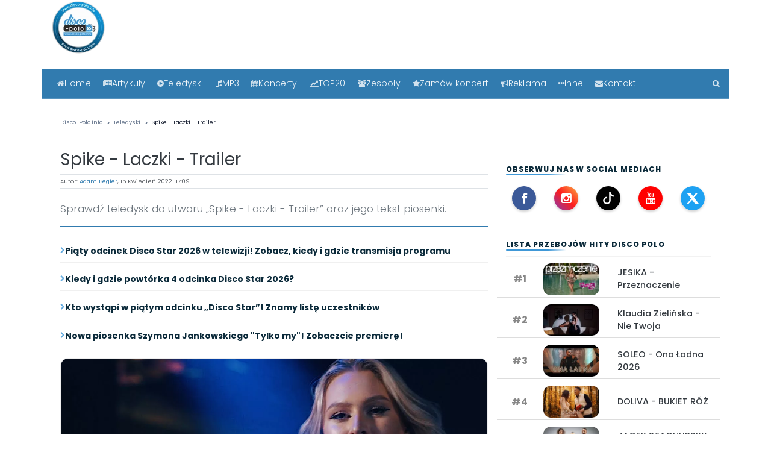

--- FILE ---
content_type: text/html; charset=UTF-8
request_url: https://disco-polo.info/teledysk/spike---laczki---trailer
body_size: 31721
content:


<!DOCTYPE html>
<html lang="pl">
<head>
  <base href="https://disco-polo.info/">
  
<meta charset="utf-8">
<meta http-equiv="X-UA-Compatible" content="IE=edge">
<meta name="viewport" content="width=device-width, initial-scale=1">




<script src="https://code.jquery.com/jquery-3.7.1.slim.min.js" defer></script>
<script src="/js/bootstrap.min.js" defer></script>


<meta name="robots" content="index, follow, max-image-preview:large">
<link rel="canonical" href="https://disco-polo.info/teledysk/spike---laczki---trailer">

<!-- Fonty preload -->
<link rel="preload" href="/fonts/fontawesome-webfont.woff2?v=4.7.0" as="font" type="font/woff2" crossorigin="anonymous">
<link rel="preload" href="/fonts/poppins-v13-latin-ext_latin-300.woff2" as="font" type="font/woff2" crossorigin="anonymous">
<link rel="preload" href="/fonts/poppins-v13-latin-ext_latin-regular.woff2" as="font" type="font/woff2" crossorigin="anonymous">
<link rel="preload" href="/fonts/poppins-v13-latin-ext_latin-500.woff2" as="font" type="font/woff2" crossorigin="anonymous">
<link rel="preload" href="/fonts/poppins-v13-latin-ext_latin-600.woff2" as="font" type="font/woff2" crossorigin="anonymous">
<link rel="preload" href="/fonts/poppins-v13-latin-ext_latin-700.woff2" as="font" type="font/woff2" crossorigin="anonymous">
<link rel="preload" href="/fonts/poppins-v13-latin-ext_latin-italic.woff2" as="font" type="font/woff2" crossorigin="anonymous">
<link rel="preload" href="/fonts/poppins-v13-latin-ext_latin-800.woff2" as="font" type="font/woff2" crossorigin="anonymous">
<link rel="preload" href="/fonts/poppins-v13-latin-ext_latin-900.woff2" as="font" type="font/woff2" crossorigin="anonymous">
<link rel="preload" href="/fonts/poppins-v13-latin-ext_latin-700italic.woff2" as="font" type="font/woff2" crossorigin="anonymous">

<link rel="preload" href="/css/bootstrap.min.css" as="style">
<link rel="stylesheet" href="/css/bootstrap.min.css">

<link rel="preload" href="/css/font-awesome.min.css" as="style">
<link rel="stylesheet" href="/css/font-awesome.min.css">

<link rel="preload" href="/css/style.css" as="style">
<link rel="stylesheet" href="/css/style.css">

<meta name="google-site-verification" content="z6cMVpWOtQAqWNbFtnvibclYiHV560akmAoFcgXnDBw">
<meta name="google-site-verification" content="8tXcb9ChXRxFiHm4aqR9pMXFbCThSQj2WrOYvTYhR18">
<meta name="yandex-verification" content="340d0e5c9353ef2b">

<link rel="alternate" type="application/rss+xml" href="https://disco-polo.info/rss">
<link rel="alternate" type="application/rss+xml" href="https://disco-polo.info/rss2.xml">

<meta name="theme-color" content="#3f98d7">
<link rel="apple-touch-icon" sizes="180x180" href="/apple-touch-icon.png">
<link rel="icon" type="image/png" sizes="32x32" href="/favicon-32x32.png">
<link rel="icon" type="image/png" sizes="16x16" href="/favicon-16x16.png">

<!-- (opcjonalnie) preconnect do GA/GTM - jeśli używasz -->
<link rel="preconnect" href="https://www.google-analytics.com" crossorigin>
<link rel="preconnect" href="https://www.googletagmanager.com" crossorigin>

<script type="application/ld+json">
{
  "@context": "https://schema.org",
  "@type": "Organization",
  "name": "Disco-Polo.info",
  "url": "https://disco-polo.info",
  "logo": {
    "@type": "ImageObject",
    "url": "https://disco-polo.info/img/LogoDiscoPoloInfo.png",
    "width": "500",
    "height": "500"
  },
  "contactPoint": {
    "@type": "ContactPoint",
    "contactType": "customer service",
    "email": "discopoloinfo@gmail.com",
    "telephone": "+503949763"
  },
  "address": {
    "@type": "PostalAddress",
    "streetAddress": "Warszawska 144",
    "addressLocality": "Radom",
    "addressRegion": "Mazowieckie",
    "postalCode": "26-600",
    "addressCountry": "PL"
   },
  "sameAs": [
    "https://www.facebook.com/discoipolo",
    "https://www.twitter.com/discopoloinfo",
    "https://www.instagram.com/discopoloinfo"
  ]
}
</script>

<script type="application/ld+json">
{
  "@context": "https://schema.org",
  "@type": "WebSite",
  "url": "https://disco-polo.info/",
  "potentialAction": {
    "@type": "SearchAction",
    "target": "https://disco-polo.info/wyszukiwarka/?q={search_term_string}",
    "query-input": "required name=search_term_string"
  }
}
</script>

<!--[if lt IE 9]>
  <script src="https://oss.maxcdn.com/html5shiv/3.7.3/html5shiv.min.js" type="text/javascript" async></script>
  <script src="https://oss.maxcdn.com/respond/1.4.2/respond.min.js" type="text/javascript" async></script>
<![endif]-->
  <title>Spike - Laczki - Trailer | Teledysk | Tekst Piosenki | Disco-Polo.info</title>
  <meta name="description" content="„Spike - Laczki - Trailer” – oficjalny teledysk disco polo oraz pełny tekst piosenki.">
  
  <!-- Open Graph -->
  <meta property="og:title" content="Spike - Laczki - Trailer | Disco-Polo.info">
  <meta property="og:description" content="„Spike - Laczki - Trailer” – oficjalny teledysk disco polo oraz pełny tekst piosenki.">
  <meta property="og:url" content="https://disco-polo.info/teledysk/spike---laczki---trailer">
  <meta property="og:type" content="video.other">
  <meta property="og:site_name" content="Disco-Polo.info">
      <meta property="og:image" content="https://disco-polo.info/uploads/teledyski/spike---laczki---trailer.jpg.webp">
          <meta property="og:image:width" content="1280">
      <meta property="og:image:height" content="720">
        <meta property="og:image:alt" content="Spike - Laczki - Trailer - teledysk disco polo">
    
  <!-- Twitter Card -->
  <meta name="twitter:card" content="summary_large_image">
  <meta name="twitter:title" content="Spike - Laczki - Trailer">
  <meta name="twitter:description" content="„Spike - Laczki - Trailer” – oficjalny teledysk disco polo oraz pełny tekst piosenki.">
      <meta name="twitter:image" content="https://disco-polo.info/uploads/teledyski/spike---laczki---trailer.jpg.webp">
    <meta name="twitter:image:alt" content="Spike - Laczki - Trailer - teledysk disco polo">
    
  <meta name="author" content="Disco-Polo.info">
  <meta name="robots" content="index,follow,max-image-preview:large">
  <meta property="fb:app_id" content="175851496392263">
  <meta property="fb:pages" content="274585342593394">
  <meta property="article:publisher" content="http://www.facebook.com/discoipolo">
  <meta property="article:author" content="https://www.facebook.com/discoipolo">
  <meta property="fb:admins" content="100001428641472">
  <meta property="fb:admins" content="100006459129564">
  <meta property="fb:admins" content="100006483399924">
<style>
lite-youtube {
    background-color: #000;
    position: relative;
    display: block;
    contain: content;
    background-position: center center;
    background-size: cover;
    cursor: pointer;
    max-width: 720px;
}

/* gradient */
lite-youtube::before {
    content: '';
    display: block;
    position: absolute;
    top: 0;
    background-image: url([data-uri]);
    background-position: top;
    background-repeat: repeat-x;
    height: 60px;
    padding-bottom: 50px;
    width: 100%;
    transition: all 0.2s cubic-bezier(0, 0, 0.2, 1);
}

/* responsive iframe with a 16:9 aspect ratio
    thanks https://css-tricks.com/responsive-iframes/
*/
lite-youtube::after {
    content: "";
    display: block;
    padding-bottom: calc(100% / (16 / 9));
}
lite-youtube > iframe {
    width: 100%;
    height: 100%;
    position: absolute;
    top: 0;
    left: 0;
    border: 0;
}

/* play button */
lite-youtube > .lty-playbtn {
    width: 68px;
    height: 48px;
    position: absolute;
    cursor: pointer;
    transform: translate3d(-50%, -50%, 0);
    top: 50%;
    left: 50%;
    z-index: 1;
    background-color: transparent;
    /* YT's actual play button svg */
    background-image: url('data:image/svg+xml;utf8,<svg xmlns="http://www.w3.org/2000/svg" version="1.1" viewBox="0 0 68 48"><path fill="%23f00" fill-opacity="0.8" d="M66.52,7.74c-0.78-2.93-2.49-5.41-5.42-6.19C55.79,.13,34,0,34,0S12.21,.13,6.9,1.55 C3.97,2.33,2.27,4.81,1.48,7.74C0.06,13.05,0,24,0,24s0.06,10.95,1.48,16.26c0.78,2.93,2.49,5.41,5.42,6.19 C12.21,47.87,34,48,34,48s21.79-0.13,27.1-1.55c2.93-0.78,4.64-3.26,5.42-6.19C67.94,34.95,68,24,68,24S67.94,13.05,66.52,7.74z"></path><path d="M 45,24 27,14 27,34" fill="%23fff"></path></svg>');
    filter: grayscale(100%);
    transition: filter .1s cubic-bezier(0, 0, 0.2, 1);
    border: none;
}

lite-youtube:hover > .lty-playbtn,
lite-youtube .lty-playbtn:focus {
    filter: none;
}

/* Post-click styles */
lite-youtube.lyt-activated {
    cursor: unset;
}
lite-youtube.lyt-activated::before,
lite-youtube.lyt-activated > .lty-playbtn {
    opacity: 0;
    pointer-events: none;
}

.lyt-visually-hidden {
    clip: rect(0 0 0 0);
    clip-path: inset(50%);
    height: 1px;
    overflow: hidden;
    position: absolute;
    white-space: nowrap;
    width: 1px;
  }
</style>
  <script type="application/ld+json">{"@context":"https://schema.org","@type":"VideoObject","name":"Spike - Laczki - Trailer","description":"„Spike - Laczki - Trailer” – oficjalny teledysk disco polo oraz pełny tekst piosenki.","thumbnailUrl":["https://disco-polo.info/uploads/teledyski/spike---laczki---trailer.jpg.webp"],"url":"https://disco-polo.info/teledysk/spike---laczki---trailer","contentUrl":"https://www.youtube.com/watch?v=lDo-waAkPLk","embedUrl":"https://www.youtube.com/embed/lDo-waAkPLk","interactionStatistic":{"@type":"InteractionCounter","interactionType":"https://schema.org/WatchAction","userInteractionCount":1852},"inLanguage":"pl","genre":"Muzyka","publisher":{"@type":"Organization","name":"Disco-Polo.info","url":"https://disco-polo.info","logo":{"@type":"ImageObject","url":"https://disco-polo.info/img/logo.png","width":200,"height":60}},"uploadDate":"2022-04-15T17:09:30+02:00","dateModified":"2022-04-15T17:09:30+02:00"}</script>
  <script type="application/ld+json">
{"@context":"https://schema.org","@type":"MusicGroup","@id":"https://disco-polo.info/zespol/discopolo/spike#musicgroup","name":"Spike","url":"https://disco-polo.info/zespol/discopolo/spike","genre":"Disco Polo","image":"https://disco-polo.info/uploads/band/spikejpg.jpg"}</script>
  <style>
/* =========================
   REKLAMA: zawsze w flow
   ========================= */
#ad-headerteledysk{
  clear: both;
  position: relative;
  z-index: 0;
  margin: 0;
}
/* rezerwa pod reklamę (CLS), ale bez przesady */
#ad-headerteledysk ins.adsbygoogle{
  display:block !important;
  width:100% !important;
  min-height: 250px; /* desktop */
}
@media (max-width:576px){
  #ad-headerteledysk ins.adsbygoogle{
    min-height: 320px; /* mobile */
  }
}
/* gaś globalne iframe{position:absolute} dla reklam */
#ad-headerteledysk iframe{
  position: static !important;
  display: block !important;
  width: 100% !important;
  max-width: 100% !important;
}
/* odstęp między reklamą a playerem */
.ad-after-gap{
  height: 16px;
}
@media (max-width:576px){
  .ad-after-gap{
    height: 28px; /* jak nadal brakuje px, podnieś na 34-38 */
  }
}
/* =========================
   DIVIDER: "Oglądaj teledysk"
   ========================= */
.dp-video-divider{
  display:flex;
  align-items:center;
  gap:.8rem;
  margin: 18px 0 10px;
}
.dp-video-divider__line{
  flex:1;
  height:1px;
  background: rgba(49,123,175,.35);
}
.dp-video-divider__label{
  font-size: .95rem;
  font-weight: 600;
  letter-spacing: .2px;
  color:#317baf;
  white-space: nowrap;
  padding: .25rem .55rem;
  border-radius: 999px;
  background: rgba(49,123,175,.08);
}
@media (max-width:576px){
  .dp-video-divider{
    margin: 14px 0 8px;
    gap:.6rem;
  }
  .dp-video-divider__label{
    font-size: .9rem;
    padding: .22rem .5rem;
  }
}
/* =========================
   YOUTUBE: zawsze pod reklamą
   ========================= */
#ytplaceholder{
  clear: both;
  position: relative;
  z-index: 1;
}
/* player: stały rozmiar, bez margin-top */
.ytbox{
  position:relative;
  overflow:hidden;
  width:100%;
  aspect-ratio: 16/9;
  background:#000;
  border-radius: 10px;
  margin: 0 0 14px 0;
}
.ytbox .ytcover{
  width:100%;
  height:100%;
  object-fit:cover;
  display:block;
}
.ytbox iframe{
  position:absolute;
  inset:0;
  width:100%;
  height:100%;
  border:0;
}
/* guzik play */
.ytbox .play-button{
  position:absolute;
  left:50%;
  top:50%;
  transform:translate(-50%,-50%);
  width:64px;
  height:64px;
  border-radius:999px;
  background: rgba(0,0,0,.55);
  display:flex;
  align-items:center;
  justify-content:center;
  text-decoration:none;
  border:0;
  cursor:pointer;
  z-index:2;
  transition: transform .15s ease, background .15s ease;
}
.ytbox .play-button:hover{
  background: rgba(0,0,0,.72);
  transform:translate(-50%,-50%) scale(1.03);
}
.ytbox .play-button svg{
  width:26px;
  height:26px;
  fill:#fff;
  margin-left:2px;
}
@media (max-width:576px){
  .ytbox .play-button{
    width:56px;
    height:56px;
  }
  .ytbox .play-button svg{
    width:24px;
    height:24px;
  }
}
/* =========================
   LYRICS: premium
   ========================= */
.lyrics-premium{
  margin: 18px 0 10px;
  display:flex;
  flex-direction:column;
  gap: 10px;
}
.lyrics-premium__item{
  display:block;
  padding: 12px 0;
  border-bottom: 1px solid rgba(0,0,0,.06);
}
.lyrics-premium__content{
  display:flex;
  flex-direction:column;
  gap: 2px;
}
.lyrics-premium__label{
  font-size: 11px;
  font-weight: 700;
  letter-spacing: .12em;
  text-transform: uppercase;
  color: rgba(11,42,58,.55);
}
.lyrics-premium__title{
  font-size: 15px;
  font-weight: 800;
  letter-spacing: .2px;
  line-height: 1.35;
  color:#0b2a3a;
}
.lyrics-premium__body{
  font-family: inherit;
  font-size: .88rem;
  line-height: 1.28;
  color: rgba(11,42,58,.92);
}
.lyrics-premium__body p,
.lyrics-premium__body div{
  margin: 0 0 3px 0;
  padding: 0;
}
.lyrics-premium__body a{
  color:#317baf;
  text-decoration:none;
  font-weight:700;
}
.lyrics-premium__body a:hover{
  text-decoration:underline;
}
@media (max-width:576px){
  .lyrics-premium__title{ font-size: 14.5px; }
  .lyrics-premium__body{ font-size: .86rem; line-height: 1.25; }
}
  </style>
</head>
<body>
  <!-- Skip link NA GÓRZE! -->
<a href="#main" class="skip-link">Przejdź do treści</a>


     <!-- header -->

    <div class="container">
        <div class="row">
            <div class="col-lg-2 col-5" style="min-width: 90px; min-height: 90px;">
                <a href="index.php" title="Disco-polo.info ">
                    <picture>
      <source srcset="/img/logo_300.png.webp" type="image/webp">
      <source srcset="/img/logo_300.png" type="image/jpeg"> 
      <img src="/img/logo_300.png" alt="Disco-Polo.info" style="width:90px;height:90px;"itemprop="logo">
    </picture>
                    </a>
            </div>



            <!--<div class="col-lg-5 col-12 text-sm-right text-center pt-3 ">
            <a href="https://www.facebook.com/discoipolo/" title="FaceBook"><rel="nofollow" class="mr-2 text-muted"><i id="social-fb" class="fa fa-facebook-square fa-2x social"></i></a>
            <a href="https://www.instagram.com/discopoloinfo/" title="Instagram"><rel="nofollow" class="mr-2 text-muted"><i id="social-fb" class="fa fa-instagram fa-2x social"></i></a>   
            <a href="https://www.youtube.com/channel/UChJnRrbiD4Dzz_pCmMXCNdQ?sub_confirmation=1" title="YouTube"><rel="nofollow" class="mr-2 text-muted"><i id="social-fb" class="fa fa-youtube-square fa-2x social"></i></a>

<a href="alertdiscopolo24"  class="mr-2  text-danger" title="zgłoś błąd"><i id="social-em" class="fa fa-exclamation-triangle fa-2x social"></i></a>
            
                        </div>-->
        </div>

     <!-- koniec header -->
	 

<main id="main" role="main">  <!-- nawigacja -->
<div class="row clearfix">
  <div class="container-fluid mt-4 niebieski-bg sticky-top portal-nav">
    <div class="container">
      <div class="row">
        <nav class="navbar navbar-expand-lg navbar-dark w-100 portal-navbar">

          <!-- MOBILE TOP BAR -->
          <div class="d-flex d-lg-none w-100 align-items-center justify-content-between portal-mobilebar">
            <a class="portal-burger"
               href="#"
               data-toggle="collapse"
               data-target="#main_nav"
               aria-label="Otwórz menu">
              <span class="fa fa-bars"></span>
              <span class="portal-burger-text">Menu</span>
            </a>

<!-- MOBILE QUICK ACTIONS -->
<div class="portal-mobile-actions d-lg-none">

<a href="/artykuly" class="mnav-btn">
  <i class="fa fa-newspaper-o"></i><span class="mnav-label" data-short="ART">Artykuły</span>
</a>

<a href="/teledyski" class="mnav-btn">
  <i class="fa fa-play-circle"></i><span class="mnav-label" data-short="TV">Teledyski</span>
</a>

<a href="/top20" class="mnav-btn">
  <i class="fa fa-line-chart"></i><span class="mnav-label" data-short="TOP">TOP20</span>
</a>

<a href="/szukaj" class="mnav-btn" aria-label="Szukaj">
  <i class="fa fa-search"></i>
</a>

</div>




          </div>

          <!-- DESKTOP MENU -->
          <div class="collapse navbar-collapse w-100" id="main_nav">
            <ul class="navbar-nav portal-menu">

              <li class="nav-item">
                <a class="nav-link" href="/" title="Główna strona">
                  <i class="fa fa-home"></i> Home
                </a>
              </li>

              <li class="nav-item dropdown">
                <a class="nav-link dropdown-toggle" href="/artykuly" data-toggle="dropdown">
                  <i class="fa fa-newspaper-o"></i> Artykuły
                </a>
                <ul class="dropdown-menu">
                  <li><a href="/artykuly" class="dropdown-item">Wszystkie</a></li>
                  <li><a href="/artykuly/koncert" class="dropdown-item">Koncert</a></li><li><a href="/artykuly/o-gwiazdach" class="dropdown-item">O Gwiazdach</a></li><li><a href="/artykuly/o-tym-sie-mowi" class="dropdown-item">O tym się mówi</a></li><li><a href="/artykuly/premiera" class="dropdown-item">Premiera</a></li><li><a href="/artykuly/plyta" class="dropdown-item">Płyta</a></li><li><a href="/artykuly/telewizja" class="dropdown-item">Telewizja</a></li><li><a href="/artykuly/wywiad" class="dropdown-item">Wywiad</a></li><li><a href="/artykuly/zapowiedz" class="dropdown-item">Zapowiedź</a></li><li><a href="/artykuly/zycie-gwiazd" class="dropdown-item">Życie gwiazd</a></li>                </ul>
              </li>

              <li class="nav-item dropdown">
                <a class="nav-link dropdown-toggle" href="/teledyski" data-toggle="dropdown">
                  <i class="fa fa-play-circle"></i> Teledyski
                </a>
                <ul class="dropdown-menu">
                  <li><a href="/teledyski" class="dropdown-item">Wszystkie</a></li>
                  <li><a href="/teledyski/disco-polo" class="dropdown-item">Disco polo</a></li><li><a href="/teledyski/playlista" class="dropdown-item">Playlista</a></li><li><a href="/teledyski/szlagiery-slaskie" class="dropdown-item">Szlagiery śląskie</a></li><li><a href="/teledyski/weselne" class="dropdown-item">Weselne</a></li><li><a href="/teledyski/zapowiedzi" class="dropdown-item">Zapowiedzi</a></li>                </ul>
              </li>

              <li class="nav-item"><a class="nav-link" href="/legalne-mp3"><i class="fa fa-music"></i> MP3</a></li>
              <li class="nav-item"><a class="nav-link" href="/artykuly/koncert"><i class="fa fa-calendar"></i> Koncerty</a></li>

              <li class="nav-item dropdown">
                <a class="nav-link dropdown-toggle" href="#" data-toggle="dropdown">
                  <i class="fa fa-line-chart"></i> TOP20
                </a>
                <ul class="dropdown-menu">
                  <li><a class="dropdown-item" href="/top20">TOP20 teledysków - 7 dni</a></li>
                  <li><a class="dropdown-item" href="/top20miesiaca">TOP20 teledysków - 30 dni</a></li>
                  <li><a class="dropdown-item" href="/top20all">TOP20 teledysków - wszechczasów</a></li>
                  <li><a class="dropdown-item" href="/top20news">TOP20 artykułów - 7 dni</a></li>
                  <li><a class="dropdown-item" href="/top20newsmiesiaca">TOP20 artykułów - 30 dni</a></li>
                  <li><a class="dropdown-item" href="/top20newsall">TOP20 artykułów - wszechczasów</a></li>
                </ul>
              </li>

              <li class="nav-item"><a class="nav-link" href="/zespoly"><i class="fa fa-users"></i> Zespoły</a></li>

              <li class="nav-item dropdown">
                <a class="nav-link dropdown-toggle" href="#" data-toggle="dropdown">
                  <i class="fa fa-star"></i> Zamów koncert
                </a>
                <ul class="dropdown-menu">
                  <li><a class="dropdown-item" href="/strona/zamow-koncert">Gwiazd disco polo</a></li>
                  <li><a class="dropdown-item" href="/koncert-zagranicznej-gwiazdy">Zagranicznych gwiazd</a></li>
                </ul>
              </li>

              <li class="nav-item"><a class="nav-link" href="/oferta-reklamowa-dla-zespolow"><i class="fa fa-bullhorn"></i> Reklama</a></li>

              <li class="nav-item dropdown">
                <a class="nav-link dropdown-toggle" href="#" data-toggle="dropdown">
                  <i class="fa fa-ellipsis-h"></i> Inne
                </a>
                <ul class="dropdown-menu">
                  <li><a class="dropdown-item" href="/o-nas">O nas</a></li>
                  <li><a class="dropdown-item" href="/regulamin">Regulamin</a></li>
                  <li><a class="dropdown-item" href="/rodo">RODO</a></li>
                  <li><a class="dropdown-item" href="/partnerzy">Partnerzy</a></li>
                  <li><a class="dropdown-item" href="/radio-disco-polo">Radio disco polo</a></li>
                  <li><a class="dropdown-item" href="/skladanki-disco-polo">Składanki disco polo</a></li>
                  <li><a class="dropdown-item" href="/materialy-reklamowe">Materiały reklamowe</a></li>
                  <li><a class="dropdown-item" href="/oferta-reklamowa-dla-zespolow">Oferta dla zespołów</a></li>
                  <li><a class="dropdown-item" href="/oferta-reklamowa-dla-klubow">Oferta dla klubów</a></li>
                </ul>
              </li>

              <li class="nav-item"><a class="nav-link" href="/kontakt"><i class="fa fa-envelope"></i> Kontakt</a></li>

              <li class="nav-item portal-search">
                <a class="nav-link" href="/szukaj" aria-label="Szukaj"><i class="fa fa-search"></i></a>
              </li>

            </ul>
          </div>

        </nav>
      </div>
    </div>
  </div>
</div>
<!-- koniec nawigacja -->
  <!-- pozdrowienia -->



    
 <!--/baner dodany z panelu--> 

 <!--               <div class="container mt-3 text-dark h7 clearfix">
                
                <div class="row">
                    <div class="col-12 col-lg-2 czerwony-bg text-white text-center py-2 h6 m-0">
                       Pozdrowienia
                    </div>  
        
                    <div class="col-12 col-lg-8 text-white bg-light text-center text-sm-left  py-2 px-3">
                
                <div class="text-dark h6 m-0"><marquee scrollamount="11" scrolldelay="150">
|| Pozdrawiam Angelike i Paule z Topky  <b><i>Kamcios </i></b> || Pozdrawiamy serdecznie Pawła Lemisiewicza i Łukasza Gardasa. Kobylnica Forever <b><i>Anna R. </i></b> || Wyślij życzenia | pozdrowienia | gratulacje || <b><i>Redakcja</i></b> ||				</marquee>
				
				
				

				</div>         


                </div>
            <div class="col-3 col-lg-2 niebieski-bg text-white text-center py-2 h6 m-0">
                       <a href="https://www.facebook.com/discoipolo/posts/5288987754486436 rel="nofollow" style="color:white">KUP</a>
                    </div>  

    </div>

</div>-->

<!-- koniec prozdrowienia -->
	 		


  <div class="container mt-2 mb-4">
    <div class="row">
      <!-- Breadcrumb -->
      <div class="w-100 mt-3 font7 text-muted mb-3 col-12">
        <nav aria-label="breadcrumb">
          <ol class="breadcrumb bg-white text-muted p-0 m-0" itemscope itemtype="https://schema.org/BreadcrumbList">
            <li itemprop="itemListElement" itemscope itemtype="https://schema.org/ListItem" class="breadcrumb-item">
              <a itemprop="item" href="https://disco-polo.info/" class="text-muted">
                <span itemprop="name">Disco-Polo.info</span>
              </a>
              <meta itemprop="position" content="1">
            </li>
            <li itemprop="itemListElement" itemscope itemtype="https://schema.org/ListItem" class="breadcrumb-item">
              <a itemprop="item" href="https://disco-polo.info/teledyski" class="text-muted">
                <span itemprop="name">Teledyski</span>
              </a>
              <meta itemprop="position" content="2">
            </li>
            <li itemprop="itemListElement" itemscope itemtype="https://schema.org/ListItem" class="breadcrumb-item active" aria-current="page">
              <a itemprop="item" href="https://disco-polo.info/teledysk/spike---laczki---trailer" class="text-muted">
                <span itemprop="name">Spike - Laczki - Trailer</span>
              </a>
              <meta itemprop="position" content="3">
            </li>
          </ol>
        </nav>
      </div>
      <div class="col-lg-8 col-12">
        <!-- Tytuł -->
        <h1 class="font-weight-normal h3 text-dark mt-2 lg-h1">Spike - Laczki - Trailer</h1>
        <!-- Autor i data -->
        <div class="py-1 mt-1 font-weight-light font6 border-top border-bottom border-muted" style="display:flex;justify-content:space-between;align-items:center;margin-bottom:20px;">
          <span class="text-dark font-weight-light">
            Autor: <strong><a href="/adam-begier" style="color:#317baf;">Adam Begier</a></strong>,
            15 Kwiecień 2022  17:09          </span>
        </div>
        <p class="font-weight-light text-muted mt-3" style="font-size:1.05rem;line-height:1.6;">
          Sprawdź teledysk do utworu „Spike - Laczki - Trailer” oraz jego tekst piosenki.        </p>
        <div style="border-top:2px solid #317baf;margin:0;padding:0;position:relative;"></div>
        <!-- Mini lista (news z 7 dni) -->
        <ol class="dp-mini-list">
          <li>
                <span class="fa fa-chevron-right" aria-hidden="true"></span>
                <a href="/piaty-odcinek-disco-star-2026-juz-w-telewizji-zobacz-kiedy-i-gdzie-transmisja-programu" title="Piąty odcinek Disco Star 2026 w telewizji! Zobacz, kiedy i gdzie transmisja programu">Piąty odcinek Disco Star 2026 w telewizji! Zobacz, kiedy i gdzie transmisja programu</a>
              </li><li>
                <span class="fa fa-chevron-right" aria-hidden="true"></span>
                <a href="/kiedy-i-gdzie-powtorka-4-odcinka-disco-star-2026" title="Kiedy i gdzie powtórka 4 odcinka Disco Star 2026?">Kiedy i gdzie powtórka 4 odcinka Disco Star 2026?</a>
              </li><li>
                <span class="fa fa-chevron-right" aria-hidden="true"></span>
                <a href="/kto-wystapi-w-piatym-odcinku-disco-star-znamy-liste-uczestnikow" title="Kto wystąpi w piątym odcinku „Disco Star”! Znamy listę uczestników">Kto wystąpi w piątym odcinku „Disco Star”! Znamy listę uczestników</a>
              </li><li>
                <span class="fa fa-chevron-right" aria-hidden="true"></span>
                <a href="/nowa-piosenka-szymona-jankowskiego-tylko-my-zobaczcie-premiere" title="Nowa piosenka Szymona Jankowskiego &quot;Tylko my&quot;! Zobaczcie premierę! ">Nowa piosenka Szymona Jankowskiego &quot;Tylko my&quot;! Zobaczcie premierę! </a>
              </li>        </ol>
        <!-- Główna miniatura - POPRAWIONA -->
        <div class="miniatura2 mt-3">
          <div class="foto">
            <picture>
              <source srcset="/uploads/teledyski/spike---laczki---trailer-200x.jpg.webp" type="image/webp" media="(max-width: 200px)">
              <source srcset="/uploads/teledyski/spike---laczki---trailer-371x.jpg.webp" type="image/webp" media="(max-width: 400px)">
              <source srcset="/uploads/teledyski/spike---laczki---trailer-660x.jpg.webp" type="image/webp" media="(max-width: 660px)">
              <source srcset="/uploads/teledyski/spike---laczki---trailer.jpg.webp" type="image/webp">
                            <img
                src="/uploads/teledyski/spike---laczki---trailer-660x.jpg"
                alt="Spike - Laczki - Trailer"
                class="ytcover"
                fetchpriority="high"
                loading="eager"
                decoding="async">
            </picture>
          </div>
        </div>
<!-- Reklama #1 - Po miniaturze -->
<div class="ad-wrapper">
  <div class="ad-placeholder"><span>Reklama</span></div>
  <div class="ad-content">
    <ins class="adsbygoogle"
         style="display:block"
         data-ad-client="ca-pub-6607669141181734"
         data-ad-slot="3292053648"
         data-ad-format="auto"
         data-full-width-responsive="true"></ins>
    <script>(adsbygoogle=window.adsbygoogle||[]).push({});</script>
  </div>
</div>

                  <div class="dp-video-divider" aria-label="Sekcja wideo">
            <span class="dp-video-divider__line" aria-hidden="true"></span>
            <span class="dp-video-divider__label">Oglądaj teledysk</span>
            <span class="dp-video-divider__line" aria-hidden="true"></span>
          </div>
          <!-- Player: okładka + klik - POPRAWIONY -->
                    <div id="ytplaceholder"
               class="ytbox"
               data-ytid="lDo-waAkPLk"
               data-title="Spike - Laczki - Trailer">
                          <img src="/uploads/teledyski/spike---laczki---trailer-660x.jpg.webp" 
                   alt="Spike - Laczki - Trailer" 
                   loading="lazy" 
                   class="ytcover">
                        <a href="#" class="play-button" aria-label="Odtwórz teledysk" role="button">
              <svg viewBox="0 0 24 24" aria-hidden="true">
                <polygon points="5,3 19,12 5,21"></polygon>
              </svg>
            </a>
          </div>
        <!-- Tekst piosenki -->

<div class="lyrics-box">
  <h2 class="lyrics-box__title">Tekst piosenki: Spike - Laczki - Trailer</h2>
  
  <div class="lyrics-box__content">
    <p class="lyrics-box__empty">Tekst piosenki nie jest jeszcze dostępny. <a href="https://disco-polo.info/kontakt">Wyślij nam tekst</a>.</p>  </div>
</div>
<!-- REKLAMA #2 - Po tekście piosenki -->
<div class="ad-wrapper">
  <div class="ad-placeholder"><span>Reklama</span></div>
  <div class="ad-content">
    <ins class="adsbygoogle"
         style="display:block"
         data-ad-client="ca-pub-6607669141181734"
         data-ad-slot="2265912435"
         data-ad-format="auto"
         data-full-width-responsive="true"></ins>
    <script>(adsbygoogle=window.adsbygoogle||[]).push({});</script>
  </div>
</div>

  <a href="/zespol/discopolo/spike"
     class="dp-entity-box dp-entity-box--artist"
     aria-label="Zobacz profil zespołu Spike">
    <div class="dp-entity-box__img">
      <picture>
        <source srcset="/uploads/band/spikejpg.jpg.webp" type="image/webp">
        <img src="/uploads/band/spikejpg.jpg.jpg"
             alt="Spike"
             loading="lazy"
             decoding="async"
             width="60"
             height="60">
      </picture>
    </div>
    <div class="dp-entity-box__content">
      <strong>Spike</strong>
      <p>Strona zespołu, artykuły, teledyski i najważniejsze informacje.</p>
      <span class="dp-entity-more">Wszystko o Spike</span>
    </div>
  </a>
  
<script type="application/ld+json">
{
    "@context": "https://schema.org",
    "@type": "ItemList",
    "name": "Teledyski - Spike",
    "itemListElement": [
        {
            "@type": "ListItem",
            "position": 1,
            "url": "https://disco-polo.info/teledysk/spike---na-zawsze",
            "name": "SPIKE - Na Zawsze",
            "image": {
                "@type": "ImageObject",
                "url": "https://disco-polo.info/uploads/teledyski/spike---na-zawsze-200x.jpg.webp"
            }
        },
        {
            "@type": "ListItem",
            "position": 2,
            "url": "https://disco-polo.info/teledysk/spike---kocham-ten-stan",
            "name": "SPIKE - Kocham ten stan",
            "image": {
                "@type": "ImageObject",
                "url": "https://disco-polo.info/uploads/teledyski/spike---kocham-ten-stan-200x.jpg.webp"
            }
        },
        {
            "@type": "ListItem",
            "position": 3,
            "url": "https://disco-polo.info/teledysk/spike-dance2disco---sam-na-sam",
            "name": "SPIKE & Dance2Disco - Sam na sam",
            "image": {
                "@type": "ImageObject",
                "url": "https://disco-polo.info/uploads/teledyski/spike-dance2disco---sam-na-sam-200x.jpg.webp"
            }
        },
        {
            "@type": "ListItem",
            "position": 4,
            "url": "https://disco-polo.info/teledysk/spike---noc-nam-dzis-nie-zaszkodzi-dance-2-disco-remix",
            "name": "SPIKE - Noc Nam Dziś Nie Zaszkodzi (DANCE 2 DISCO Remix)",
            "image": {
                "@type": "ImageObject",
                "url": "https://disco-polo.info/uploads/teledyski/spike---noc-nam-dzis-nie-zaszkodzi-dance-2-disco-remix-200x.jpg.webp"
            }
        },
        {
            "@type": "ListItem",
            "position": 5,
            "url": "https://disco-polo.info/teledysk/spike---sam-na-sam",
            "name": "SPIKE - Sam na sam",
            "image": {
                "@type": "ImageObject",
                "url": "https://disco-polo.info/uploads/teledyski/spike---sam-na-sam-200x.jpg.webp"
            }
        },
        {
            "@type": "ListItem",
            "position": 6,
            "url": "https://disco-polo.info/teledysk/spike---jestes-mala-jeszcze-za-mala-disco-kings-remix",
            "name": "SPIKE - Jesteś mała jeszcze za mała ( Disco Kings Remix )",
            "image": {
                "@type": "ImageObject",
                "url": "https://disco-polo.info/uploads/teledyski/spike---jestes-mala-jeszcze-za-mala-disco-kings-remix-200x.jpg.webp"
            }
        }
    ]
}
</script>


  <div class="dp-strip mt-3">
    <div class="dp-strip-left">
      <h2 class="dp-strip-title">Polecane teledyski</h2><span class="dp-strip-subtitle">Zobacz również inne teledyski</span>
    </div>
  </div>

  <section class="dp-relatedMix-clips" aria-labelledby="related-clips-heading">
    <span id="related-clips-heading" class="sr-only">Polecane teledyski</span>
  <div class="dp-relatedMix__grid">
    <a class="dp-relatedMix__item" href="/teledysk/spike---na-zawsze" title="SPIKE - Na Zawsze">
      <span class="dp-relatedMix__thumb">
        <picture>
          <source srcset="/uploads/teledyski/spike---na-zawsze-200x.jpg.webp" type="image/webp">
          <img src="/uploads/teledyski/spike---na-zawsze-200x.jpg" alt="SPIKE - Na Zawsze" loading="lazy" decoding="async">
        </picture></span>
      <span class="dp-relatedMix__body">
        <span class="dp-relatedMix__type">Teledysk</span>
        <span class="dp-relatedMix__title">SPIKE - Na Zawsze</span><time class="dp-relatedMix__date" datetime="2026-01-06T10:03:14+01:00">6 sty 2026</time>
      </span>
      
    </a>
    <a class="dp-relatedMix__item" href="/teledysk/spike---kocham-ten-stan" title="SPIKE - Kocham ten stan">
      <span class="dp-relatedMix__thumb">
        <picture>
          <source srcset="/uploads/teledyski/spike---kocham-ten-stan-200x.jpg.webp" type="image/webp">
          <img src="/uploads/teledyski/spike---kocham-ten-stan-200x.jpg" alt="SPIKE - Kocham ten stan" loading="lazy" decoding="async">
        </picture></span>
      <span class="dp-relatedMix__body">
        <span class="dp-relatedMix__type">Teledysk</span>
        <span class="dp-relatedMix__title">SPIKE - Kocham ten stan</span><time class="dp-relatedMix__date" datetime="2025-12-12T17:08:41+01:00">12 gru 2025</time>
      </span>
      
    </a>
    <a class="dp-relatedMix__item" href="/teledysk/spike-dance2disco---sam-na-sam" title="SPIKE & Dance2Disco - Sam na sam">
      <span class="dp-relatedMix__thumb">
        <picture>
          <source srcset="/uploads/teledyski/spike-dance2disco---sam-na-sam-200x.jpg.webp" type="image/webp">
          <img src="/uploads/teledyski/spike-dance2disco---sam-na-sam-200x.jpg" alt="SPIKE &amp; Dance2Disco - Sam na sam" loading="lazy" decoding="async">
        </picture></span>
      <span class="dp-relatedMix__body">
        <span class="dp-relatedMix__type">Teledysk</span>
        <span class="dp-relatedMix__title">SPIKE & Dance2Disco - Sam na sam</span><time class="dp-relatedMix__date" datetime="2025-11-14T17:11:26+01:00">14 lis 2025</time>
      </span>
      
    </a>
    <a class="dp-relatedMix__item" href="/teledysk/spike---noc-nam-dzis-nie-zaszkodzi-dance-2-disco-remix" title="SPIKE - Noc Nam Dziś Nie Zaszkodzi (DANCE 2 DISCO Remix)">
      <span class="dp-relatedMix__thumb">
        <picture>
          <source srcset="/uploads/teledyski/spike---noc-nam-dzis-nie-zaszkodzi-dance-2-disco-remix-200x.jpg.webp" type="image/webp">
          <img src="/uploads/teledyski/spike---noc-nam-dzis-nie-zaszkodzi-dance-2-disco-remix-200x.jpg" alt="SPIKE - Noc Nam Dziś Nie Zaszkodzi (DANCE 2 DISCO Remix)" loading="lazy" decoding="async">
        </picture></span>
      <span class="dp-relatedMix__body">
        <span class="dp-relatedMix__type">Teledysk</span>
        <span class="dp-relatedMix__title">SPIKE - Noc Nam Dziś Nie Zaszkodzi (DANCE 2 DISCO Remix)</span><time class="dp-relatedMix__date" datetime="2025-09-19T17:57:47+02:00">19 wrz 2025</time>
      </span>
      
    </a>
    <a class="dp-relatedMix__item" href="/teledysk/spike---sam-na-sam" title="SPIKE - Sam na sam">
      <span class="dp-relatedMix__thumb">
        <picture>
          <source srcset="/uploads/teledyski/spike---sam-na-sam-200x.jpg.webp" type="image/webp">
          <img src="/uploads/teledyski/spike---sam-na-sam-200x.jpg" alt="SPIKE - Sam na sam" loading="lazy" decoding="async">
        </picture></span>
      <span class="dp-relatedMix__body">
        <span class="dp-relatedMix__type">Teledysk</span>
        <span class="dp-relatedMix__title">SPIKE - Sam na sam</span><time class="dp-relatedMix__date" datetime="2025-07-18T17:10:43+02:00">18 lip 2025</time>
      </span>
      
    </a>
    <a class="dp-relatedMix__item" href="/teledysk/spike---jestes-mala-jeszcze-za-mala-disco-kings-remix" title="SPIKE - Jesteś mała jeszcze za mała ( Disco Kings Remix )">
      <span class="dp-relatedMix__thumb">
        <picture>
          <source srcset="/uploads/teledyski/spike---jestes-mala-jeszcze-za-mala-disco-kings-remix-200x.jpg.webp" type="image/webp">
          <img src="/uploads/teledyski/spike---jestes-mala-jeszcze-za-mala-disco-kings-remix-200x.jpg" alt="SPIKE - Jesteś mała jeszcze za mała ( Disco Kings Remix )" loading="lazy" decoding="async">
        </picture></span>
      <span class="dp-relatedMix__body">
        <span class="dp-relatedMix__type">Teledysk</span>
        <span class="dp-relatedMix__title">SPIKE - Jesteś mała jeszcze za mała ( Disco Kings Remix )</span><time class="dp-relatedMix__date" datetime="2025-07-04T17:32:01+02:00">4 lip 2025</time>
      </span>
      
    </a></div>
    <div class="dp-strip mt-3">
      <div class="dp-strip-left">
        <h3 class="dp-strip-title">Top teledyski - Spike</h3>
        <span class="dp-strip-subtitle">Najczęściej oglądane</span>
      </div>
    </div>

    <ul class="dp-mini-list dp-mini-list--soft">
    
      <li class="dp-mini-list__item">
        <span class="dp-mini-list__rank">#1</span>
        <a href="/teledysk/spike---mam-jedno-pytanie-dance-2-disco-remix" title="Spike - Mam jedno pytanie (Dance 2 Disco Remix)">Spike - Mam jedno pytanie (Dance 2 Disco Remix)</a>
      </li>
      <li class="dp-mini-list__item">
        <span class="dp-mini-list__rank">#2</span>
        <a href="/teledysk/andrzej-lupinski-spike-zycie-masz-jedno" title="Andrzej Łupiński & SPIKE - Życie Masz Jedno">Andrzej Łupiński & SPIKE - Życie Masz Jedno</a>
      </li>
      <li class="dp-mini-list__item">
        <span class="dp-mini-list__rank">#3</span>
        <a href="/teledysk/spike-przez-ciebie-zwariowalem" title="Spike - Przez Ciebie zwariowałem">Spike - Przez Ciebie zwariowałem</a>
      </li>
      <li class="dp-mini-list__item">
        <span class="dp-mini-list__rank">#4</span>
        <a href="/teledysk/spike-dziewczyna-ze-snu" title="SPIKE - Dziewczyna ze snu">SPIKE - Dziewczyna ze snu</a>
      </li>
      <li class="dp-mini-list__item">
        <span class="dp-mini-list__rank">#5</span>
        <a href="/teledysk/spike-balujemy" title="Spike - Balujemy">Spike - Balujemy</a>
      </li></ul></section><!-- autor / data + social -->
<div class="meta-bar">

  <div class="meta-bar__left">

    <div class="meta-bar__row">
      <span class="meta-bar__label">Data publikacji:</span>
      <time datetime="1970-01-01T01:00:00+01:00">
        15 Kwiecień 2022  17:09      </time>
    </div>

    <div class="meta-bar__row">
      <span class="meta-bar__label">Autor:</span>
      <strong>
        <a href="/adam-begier"
           class="meta-bar__author"
           rel="author"
           itemprop="author"
           itemscope
           itemtype="https://schema.org/Person">
          <span itemprop="name">Adam Begier</span>
        </a>
      </strong>
    </div>

    <div class="meta-bar__about">
      Dziennikarz muzyczny i redaktor naczelny Disco-Polo.info. W branży disco polo od 2012 roku.
    </div>

  </div>

  <div class="meta-bar__right" aria-label="Obserwuj Disco-Polo.info">
    <span class="meta-bar__follow">Obserwuj nas</span>

    <a href="https://news.google.com/publications/CAAiENacd2QLqa7u7Q1QdalUoSwqFAgKIhDWnHdkC6mu7u0NUHWpVKEs?ceid=PL:pl&oc=3&hl=pl&gl=PL"
       target="_blank" rel="nofollow noopener" aria-label="Google News">
      <img src="/uploads/google.webp" alt="Google News" loading="lazy" width="32" height="32">
    </a>

    <a href="https://www.facebook.com/discoipolo/"
       target="_blank" rel="nofollow noopener" aria-label="Facebook">
      <img src="/uploads/facebook.webp" alt="Facebook" loading="lazy" width="32" height="32">
    </a>

    <a href="https://www.instagram.com/discopoloinfo/"
       target="_blank" rel="nofollow noopener" aria-label="Instagram">
      <img src="/uploads/instagram.webp" alt="Instagram" loading="lazy" width="32" height="32">
    </a>

    <a href="https://www.youtube.com/channel/UChJnRrbiD4Dzz_pCmMXCNdQ?sub_confirmation=1"
       target="_blank" rel="nofollow noopener" aria-label="YouTube">
      <img src="/uploads/youtube.webp" alt="YouTube" loading="lazy" width="32" height="32">
    </a>

    <a href="https://www.tiktok.com/@discopoloinfo"
       target="_blank" rel="nofollow noopener" aria-label="TikTok">
      <img src="/uploads/tiktok.webp" alt="TikTok" loading="lazy" width="32" height="32">
    </a>

  </div>

</div>
                  <!--<div class="tags-container pt-1 pb-0">
            <strong class="tags-heading">Znajdź więcej informacji:</strong>
            <div class="tags-list">
                              <a href="/tag/spike" rel="tag" class="tag-item">
                  spike                </a>
                              <a href="/tag/laczki" rel="tag" class="tag-item">
                  laczki                </a>
                          </div>
          </div>--!>
                      </div>
      <div class="col-lg-4 col-12">
                

        <!-- najnowsze wiadomosci blok-->
<!--
<div class="border-bottom border-zolty border3 mb-2 mt-4">
                <div class="d-sm-inline-flex d-flex bg-zolty text-white px-3 py-2 font-weight-bolder h7">Ostatnio dodane</div>
            </div>
    <div class="pr-2">
            <ul class="nolist p-0 pl-2 przycinaj pr-3">
            
            <li class="font-weight-bolder py-1 px-1 font9 border-bottom border-light pr-3">
            
            <a href="/kto-zasluzyl-na-polfinal-disco-star-takie-bedzie-top-3" class="text-dark">Kto zasłużył na półfinał Disco Star! Takie będzie top 3?</a></li>
            
            <li class="font-weight-bolder py-1 px-1 font9 border-bottom border-light pr-3">
            
            <a href="/eratox-prezentuje-najpiekniejszy-dzien---idealny-utwor-na-pierwszy-taniec-i-wesele" class="text-dark">Eratox prezentuje „Najpiękniejszy Dzień” – idealny utwór na pierwszy taniec i wesele</a></li>
            
            <li class="font-weight-bolder py-1 px-1 font9 border-bottom border-light pr-3">
            
            <a href="/nowa-piosenka-szymona-jankowskiego-tylko-my-zobaczcie-premiere" class="text-dark">Nowa piosenka Szymona Jankowskiego "Tylko my"! Zobaczcie premierę! </a></li>
            
            <li class="font-weight-bolder py-1 px-1 font9 border-bottom border-light pr-3">
            
            <a href="/mega-premiera-klaudii-zielinskiej-nie-twoja" class="text-dark">Mega premiera Klaudii Zielińskiej. „Nie Twoja”</a></li>
            
            <li class="font-weight-bolder py-1 px-1 font9 border-bottom border-light pr-3">
            
            <a href="/jak-wygladala-joanna-narozna-w-2016-roku-zdjecia-z-przeszlosci-podbily-internet" class="text-dark">Jak wyglądała Joanna Narożna w 2016 roku? Zdjęcia z przeszłości podbiły internet</a></li>
            
            <li class="font-weight-bolder py-1 px-1 font9 border-bottom border-light pr-3">
            
            <a href="/skolim-planuje-otwarcie-kolejnych-stacji-paliw-znamy-szczegoly-biznesu-artysty" class="text-dark">Skolim planuje otwarcie kolejnych stacji paliw. Znamy szczegóły biznesu artysty</a></li>
            
            <li class="font-weight-bolder py-1 px-1 font9 border-bottom border-light pr-3">
            
            <a href="/marcin-miller-ujawnia-jak-naprawde-wyglada-ocena-uczestnikow-disco-star" class="text-dark">Marcin Miller ujawnia, jak naprawdę wygląda ocena uczestników "Disco Star"</a></li>
            
            <li class="font-weight-bolder py-1 px-1 font9 border-bottom border-light pr-3">
            
            <a href="/kim-jest-patrycja-palucka-staszczuk-beznazwypalucka-z-disco-star" class="text-dark">Kim jest Patrycja Pałucka-Staszczuk beznazwyPAŁUCKA z Disco Star</a></li>
            
            <li class="font-weight-bolder py-1 px-1 font9 border-bottom border-light pr-3">
            
            <a href="/to-byl-prawdziwy-przelom-pierwsza-milosc-zespolu-imperium-zdobyla-polsat-i-serca-tysiecy-fanow" class="text-dark">To był prawdziwy przełom! "Pierwsza miłość" zespołu Imperium zdobyła Polsat i serca tysięcy fanów</a></li>
            
            <li class="font-weight-bolder py-1 px-1 font9 border-bottom border-light pr-3">
            
            <a href="/juz-dzis-piaty-odcinek-disco-star-2026-w-polsacie---kluczowy-moment-programu" class="text-dark">Już dziś piąty odcinek „Disco Star 2026” w Polsacie – kluczowy moment programu</a></li>
            
            <li class="font-weight-bolder py-1 px-1 font9 border-bottom border-light pr-3">
            
            <a href="/dlaczego-paula-karpowicz-z-topky-tak-bardzo-boi-sie-porodu" class="text-dark">Dlaczego Paula Karpowicz z Topky tak bardzo boi się porodu?</a></li>
            
            <li class="font-weight-bolder py-1 px-1 font9 border-bottom border-light pr-3">
            
            <a href="/kim-jest-grzegorz-lewandowski-z-disco-star" class="text-dark">Kim jest Grzegorz Lewandowski z Disco Star</a></li>
            
            <li class="font-weight-bolder py-1 px-1 font9 border-bottom border-light pr-3">
            
            <a href="/faustyna-martyniuk-wybaczyla-mezowi-co-naprawde-dzieje-sie-w-malzenstwie-z-danielem" class="text-dark">Faustyna Martyniuk wybaczyła mężowi? Co naprawdę dzieje się w małżeństwie z Danielem</a></li>
            
            <li class="font-weight-bolder py-1 px-1 font9 border-bottom border-light pr-3">
            
            <a href="/piaty-odcinek-disco-star-2026-juz-w-telewizji-zobacz-kiedy-i-gdzie-transmisja-programu" class="text-dark">Piąty odcinek Disco Star 2026 w telewizji! Zobacz, kiedy i gdzie transmisja programu</a></li>
            
            <li class="font-weight-bolder py-1 px-1 font9 border-bottom border-light pr-3">
            
            <a href="/mega-premiera-oskaro-nagral-karnawal-w-tajlandii---to-moze-byc-najwiekszy-hit-tej-zimy" class="text-dark">Mega premiera! Oskaro nagrał „Karnawał” w Tajlandii – to może być największy hit tej zimy?</a></li>
            
            <li class="font-weight-bolder py-1 px-1 font9 border-bottom border-light pr-3">
            
            <a href="/historyczna-decyzja-dawid-narozny-zarejestrowal-znak-piekni-i-mlodzi-dawid-narozny-w-ue" class="text-dark">Historyczna decyzja! Dawid Narożny zarejestrował znak Piękni i Młodzi Dawid Narożny w UE</a></li>
            
            <li class="font-weight-bolder py-1 px-1 font9 border-bottom border-light pr-3">
            
            <a href="/zolie-w-disco-star-2026-karolina-zolkiewska-z-grodziska-mazowieckiego" class="text-dark">Zolie w Disco Star 2026. Karolina Żółkiewska z Grodziska Mazowieckiego</a></li>
            
            <li class="font-weight-bolder py-1 px-1 font9 border-bottom border-light pr-3">
            
            <a href="/mega-premiera-bayera-dziewczyno-ma-to-najnowszy-hit-disco-polo-prosto-od-radoslawa-kudelskiego" class="text-dark">Mega premiera Bayera! "Dziewczyno ma" to najnowszy hit disco polo prosto od Radosława Kudelskiego</a></li>
            
            <li class="font-weight-bolder py-1 px-1 font9 border-bottom border-light pr-3">
            
            <a href="/agbe-prezentuje-nowosc-szybki-bill-to-hit-tej-zimy" class="text-dark">Agbe prezentuje nowość „Szybki Bill”! To hit tej zimy?</a></li>
            
            <li class="font-weight-bolder py-1 px-1 font9 border-bottom border-light pr-3">
            
            <a href="/soni-w-disco-star-2026-slawomir-podlewski-z-radomia" class="text-dark">Soni w Disco Star 2026. Sławomir Podlewski z Radomia</a></li>
            
            <li class="font-weight-bolder py-1 px-1 font9 border-bottom border-light pr-3">
            
            <a href="/kim-jest-spiewajacy-fryzjer-z-disco-star" class="text-dark">Kim jest Śpiewający Fryzjer z Disco Star</a></li>
            
            <li class="font-weight-bolder py-1 px-1 font9 border-bottom border-light pr-3">
            
            <a href="/mloda-gwiazdeczka-disco-polo-bikiny-w-samej-bieliznie" class="text-dark">Młoda gwiazdeczka disco polo Bikiny w samej bieliźnie</a></li>
            
            <li class="font-weight-bolder py-1 px-1 font9 border-bottom border-light pr-3">
            
            <a href="/goraca-premiera-del-sol-wesele-sztos-z-energia-i-klimatem-jak-na-prawdziwym-weselu" class="text-dark">Gorąca premiera Del Sol "Wesele Sztos" z energią i klimatem jak na prawdziwym weselu</a></li>
            
            <li class="font-weight-bolder py-1 px-1 font9 border-bottom border-light pr-3">
            
            <a href="/roza-sikorska-rossasi-w-disco-star" class="text-dark">Róża Sikorska Rossa...Si w Disco Star</a></li>
                        </ul></div>-->
			
			


            <!-- popularny news-->
        <aside class="dp-sidebar" role="complementary">

<div class="dp-strip mt-3">
  <div class="dp-strip-left">
    <span class="dp-strip-title">Obserwuj nas w social mediach</span>
  </div>
</div>

<div class="row justify-content-center g-1">
  <div class="col-auto py-2">
    <a href="https://www.facebook.com/discoipolo"
       title="Facebook Disco-Polo.info"
       aria-label="Facebook Disco-Polo.info"
       class="social-circle facebook-circle"
       target="_blank"
       rel="nofollow noopener noreferrer">
      <i class="fa fa-facebook" aria-hidden="true"></i>
    </a>
  </div>

  <div class="col-auto py-2">
    <a href="https://instagram.com/discopoloinfo"
       title="Instagram Disco-Polo.info"
       aria-label="Instagram Disco-Polo.info"
       class="social-circle instagram-circle"
       target="_blank"
       rel="nofollow noopener noreferrer">
      <i class="fa fa-instagram" aria-hidden="true"></i>
    </a>
  </div>

  <div class="col-auto py-2">
    <a href="https://www.tiktok.com/@discopoloinfo"
       title="TikTok Disco-Polo.info"
       aria-label="TikTok Disco-Polo.info"
       class="social-circle tiktok-circle"
       target="_blank"
       rel="nofollow noopener noreferrer">
      <svg xmlns="http://www.w3.org/2000/svg" width="1em" height="1em" viewBox="0 0 16 16" aria-hidden="true">
        <path fill="white" d="M9 0h1.98c.144.715.54 1.617 1.235 2.512C12.895 3.389 13.797 4 15 4v2c-1.753 0-3.07-.814-4-1.829V11a5 5 0 1 1-5-5v2a3 3 0 1 0 3 3z"/>
      </svg>
    </a>
  </div>

  <div class="col-auto py-2">
    <a href="https://www.youtube.com/channel/UChJnRrbiD4Dzz_pCmMXCNdQ"
       title="YouTube Disco-Polo.info"
       aria-label="YouTube Disco-Polo.info"
       class="social-circle youtube-circle"
       target="_blank"
       rel="nofollow noopener noreferrer">
      <i class="fa fa-youtube" aria-hidden="true"></i>
    </a>
  </div>

  <div class="col-auto py-2">
    <a href="https://x.com/DiscoPoloInfo"
       title="X Disco-Polo.info"
       aria-label="X Disco-Polo.info"
       class="social-circle x-circle"
       target="_blank"
       rel="nofollow noopener noreferrer">
      <svg xmlns="http://www.w3.org/2000/svg" width="1em" height="1em" viewBox="0 0 16 16" aria-hidden="true">
        <path fill="white" d="M12.6.75h2.454l-5.36 6.142L16 15.25h-4.937l-3.867-5.07l-4.425 5.07H.316l5.733-6.57L0 .75h5.063l3.495 4.633L12.601.75Z"/>
      </svg>
    </a>
  </div>
</div>


<!-- LISTA PRZEBOJÓW -->

<div class="dp-strip mb-2 mt-4">
  <div class="dp-strip-left">
    <a href="/top20"
       class="dp-strip-title"
       title="Lista Przebojów Disco Polo TOP 20"
       aria-label="Lista Przebojów Disco Polo TOP 20">
       Lista Przebojów Hity disco polo
    </a>
  </div>
</div>


  <div class="row mt-2 list-item highlight" data-nosnippet>

    <div class="col-2 d-flex align-items-center justify-content-center position-number">
      #1
    </div>

    <div class="col-4">
      <a href="/teledysk/jesika---przeznaczenie"
         class="thumbnail"
         title="Oglądaj teledysk: JESIKA - Przeznaczenie"
         aria-label="Oglądaj teledysk: JESIKA - Przeznaczenie">
<picture>
  <source srcset="/uploads/teledyski/jesika---przeznaczenie-200x.jpg.webp" type="image/webp" loading="lazy">
  <source srcset="/uploads/teledyski/jesika---przeznaczenie-200x.jpg" type="image/jpeg" loading="lazy">
<img src="/uploads/teledyski/jesika---przeznaczenie-200x.jpg" alt="Miniatura teledysku - JESIKA - Przeznaczenie" loading="lazy" style="width:100%;height:auto;object-fit:contain;">
</picture>


      </a>
    </div>

    <div class="col-6 d-flex flex-column justify-content-center">
      <a href="/teledysk/jesika---przeznaczenie"
         class="text-dark title-link"
         title="Zobacz: JESIKA - Przeznaczenie"
         aria-label="Zobacz: JESIKA - Przeznaczenie">JESIKA - Przeznaczenie</a>
    </div>

  </div>
  <div class="row mt-2 list-item normal" data-nosnippet>

    <div class="col-2 d-flex align-items-center justify-content-center position-number">
      #2
    </div>

    <div class="col-4">
      <a href="/teledysk/klaudia-zielinska---nie-twoja"
         class="thumbnail"
         title="Oglądaj teledysk: Klaudia Zielińska - Nie Twoja"
         aria-label="Oglądaj teledysk: Klaudia Zielińska - Nie Twoja">
<picture>
  <source srcset="/uploads/teledyski/klaudia-zielinska---nie-twoja-200x.jpg.webp" type="image/webp" loading="lazy">
  <source srcset="/uploads/teledyski/klaudia-zielinska---nie-twoja-200x.jpg" type="image/jpeg" loading="lazy">
<img src="/uploads/teledyski/klaudia-zielinska---nie-twoja-200x.jpg" alt="Miniatura teledysku - Klaudia Zielińska - Nie Twoja" loading="lazy" style="width:100%;height:auto;object-fit:contain;">
</picture>


      </a>
    </div>

    <div class="col-6 d-flex flex-column justify-content-center">
      <a href="/teledysk/klaudia-zielinska---nie-twoja"
         class="text-dark title-link"
         title="Zobacz: Klaudia Zielińska - Nie Twoja"
         aria-label="Zobacz: Klaudia Zielińska - Nie Twoja">Klaudia Zielińska - Nie Twoja</a>
    </div>

  </div>
  <div class="row mt-2 list-item normal" data-nosnippet>

    <div class="col-2 d-flex align-items-center justify-content-center position-number">
      #3
    </div>

    <div class="col-4">
      <a href="/teledysk/soleo---ona-ladna-2026"
         class="thumbnail"
         title="Oglądaj teledysk: SOLEO - Ona Ładna 2026"
         aria-label="Oglądaj teledysk: SOLEO - Ona Ładna 2026">
<picture>
  <source srcset="/uploads/teledyski/soleo---ona-ladna-2026-200x.jpg.webp" type="image/webp" loading="lazy">
  <source srcset="/uploads/teledyski/soleo---ona-ladna-2026-200x.jpg" type="image/jpeg" loading="lazy">
<img src="/uploads/teledyski/soleo---ona-ladna-2026-200x.jpg" alt="Miniatura teledysku - SOLEO - Ona Ładna 2026" loading="lazy" style="width:100%;height:auto;object-fit:contain;">
</picture>


      </a>
    </div>

    <div class="col-6 d-flex flex-column justify-content-center">
      <a href="/teledysk/soleo---ona-ladna-2026"
         class="text-dark title-link"
         title="Zobacz: SOLEO - Ona Ładna 2026"
         aria-label="Zobacz: SOLEO - Ona Ładna 2026">SOLEO - Ona Ładna 2026</a>
    </div>

  </div>
  <div class="row mt-2 list-item normal" data-nosnippet>

    <div class="col-2 d-flex align-items-center justify-content-center position-number">
      #4
    </div>

    <div class="col-4">
      <a href="/teledysk/doliva---bukiet-roz"
         class="thumbnail"
         title="Oglądaj teledysk: DOLIVA - BUKIET RÓŻ"
         aria-label="Oglądaj teledysk: DOLIVA - BUKIET RÓŻ">
<picture>
  <source srcset="/uploads/teledyski/doliva---bukiet-roz-200x.jpg.webp" type="image/webp" loading="lazy">
  <source srcset="/uploads/teledyski/doliva---bukiet-roz-200x.jpg" type="image/jpeg" loading="lazy">
<img src="/uploads/teledyski/doliva---bukiet-roz-200x.jpg" alt="Miniatura teledysku - DOLIVA - BUKIET RÓŻ" loading="lazy" style="width:100%;height:auto;object-fit:contain;">
</picture>


      </a>
    </div>

    <div class="col-6 d-flex flex-column justify-content-center">
      <a href="/teledysk/doliva---bukiet-roz"
         class="text-dark title-link"
         title="Zobacz: DOLIVA - BUKIET RÓŻ"
         aria-label="Zobacz: DOLIVA - BUKIET RÓŻ">DOLIVA - BUKIET RÓŻ</a>
    </div>

  </div>
  <div class="row mt-2 list-item normal" data-nosnippet>

    <div class="col-2 d-flex align-items-center justify-content-center position-number">
      #5
    </div>

    <div class="col-4">
      <a href="/teledysk/jacek-stachursky---ty"
         class="thumbnail"
         title="Oglądaj teledysk: JACEK STACHURSKY - TY"
         aria-label="Oglądaj teledysk: JACEK STACHURSKY - TY">
<picture>
  <source srcset="/uploads/teledyski/jacek-stachursky---ty-200x.jpg.webp" type="image/webp" loading="lazy">
  <source srcset="/uploads/teledyski/jacek-stachursky---ty-200x.jpg" type="image/jpeg" loading="lazy">
<img src="/uploads/teledyski/jacek-stachursky---ty-200x.jpg" alt="Miniatura teledysku - JACEK STACHURSKY - TY" loading="lazy" style="width:100%;height:auto;object-fit:contain;">
</picture>


      </a>
    </div>

    <div class="col-6 d-flex flex-column justify-content-center">
      <a href="/teledysk/jacek-stachursky---ty"
         class="text-dark title-link"
         title="Zobacz: JACEK STACHURSKY - TY"
         aria-label="Zobacz: JACEK STACHURSKY - TY">JACEK STACHURSKY - TY</a>
    </div>

  </div>
  <div class="row mt-2 list-item normal" data-nosnippet>

    <div class="col-2 d-flex align-items-center justify-content-center position-number">
      #6
    </div>

    <div class="col-4">
      <a href="/teledysk/adam-chrola---piosenki-o-milosci"
         class="thumbnail"
         title="Oglądaj teledysk: Adam Chrola - Piosenki o miłości"
         aria-label="Oglądaj teledysk: Adam Chrola - Piosenki o miłości">
<picture>
  <source srcset="/uploads/teledyski/adam-chrola---piosenki-o-milosci-200x.jpg.webp" type="image/webp" loading="lazy">
  <source srcset="/uploads/teledyski/adam-chrola---piosenki-o-milosci-200x.jpg" type="image/jpeg" loading="lazy">
<img src="/uploads/teledyski/adam-chrola---piosenki-o-milosci-200x.jpg" alt="Miniatura teledysku - Adam Chrola - Piosenki o miłości" loading="lazy" style="width:100%;height:auto;object-fit:contain;">
</picture>


      </a>
    </div>

    <div class="col-6 d-flex flex-column justify-content-center">
      <a href="/teledysk/adam-chrola---piosenki-o-milosci"
         class="text-dark title-link"
         title="Zobacz: Adam Chrola - Piosenki o miłości"
         aria-label="Zobacz: Adam Chrola - Piosenki o miłości">Adam Chrola - Piosenki o miłości</a>
    </div>

  </div>
<script type="application/ld+json">
{"@context":"https://schema.org","@type":"ItemList","name":"Lista Przebojów Disco Polo – sidebar","itemListOrder":"https://schema.org/ItemListOrderDescending","numberOfItems":6,"itemListElement":[{"@type":"ListItem","position":1,"name":"JESIKA - Przeznaczenie","url":"https://disco-polo.info/teledysk/jesika---przeznaczenie"},{"@type":"ListItem","position":2,"name":"Klaudia Zielińska - Nie Twoja","url":"https://disco-polo.info/teledysk/klaudia-zielinska---nie-twoja"},{"@type":"ListItem","position":3,"name":"SOLEO - Ona Ładna 2026","url":"https://disco-polo.info/teledysk/soleo---ona-ladna-2026"},{"@type":"ListItem","position":4,"name":"DOLIVA - BUKIET RÓŻ","url":"https://disco-polo.info/teledysk/doliva---bukiet-roz"},{"@type":"ListItem","position":5,"name":"JACEK STACHURSKY - TY","url":"https://disco-polo.info/teledysk/jacek-stachursky---ty"},{"@type":"ListItem","position":6,"name":"Adam Chrola - Piosenki o miłości","url":"https://disco-polo.info/teledysk/adam-chrola---piosenki-o-milosci"}]}</script>



<!-- POPULARNE ARTYKUŁY -->

<div class="dp-strip mb-2 mt-4">
  <div class="dp-strip-left">
    <a href="/top20news" class="dp-strip-title">Popularne artykuły</a>
  </div>
</div>

<div class="mt-3">
  <div class="row">

  <div class="col-6 col-lg-6" data-nosnippet>
    <div class="miniatura2 opacity">
      <div class="foto zoom">
        <a href="/iness-ujawnia-moj-wibrator-kosztowal-3500-zl-wokalistka-disco-polo-zaskoczyla-wszystkich"
           title="Iness ujawnia: mój wibrator kosztował 3500 zł! Wokalistka disco polo zaskoczyła wszystkich!"
           aria-label="Iness ujawnia: mój wibrator kosztował 3500 zł! Wokalistka disco polo zaskoczyła wszystkich!">
<picture>
  <source srcset="/uploads/news/iness-ujawnia-moj-wibrator-kosztowal-3500-zl-wokalistka-disco-polo-zaskoczyla-wszystkichjpg-315x.jpg.webp" type="image/webp" loading="lazy">
  <source srcset="/uploads/news/iness-ujawnia-moj-wibrator-kosztowal-3500-zl-wokalistka-disco-polo-zaskoczyla-wszystkichjpg-315x.jpg" type="image/jpeg" loading="lazy">
<img src="/uploads/news/iness-ujawnia-moj-wibrator-kosztowal-3500-zl-wokalistka-disco-polo-zaskoczyla-wszystkichjpg-315x.jpg" alt="Miniatura artykułu - Iness ujawnia: mój wibrator kosztował 3500 zł! Wokalistka disco polo zaskoczyła wszystkich!" loading="lazy" style="width:100%;height:auto;object-fit:contain;">
</picture>


        </a>
      </div>
    </div>

    <h3 class="font7 text-dark pt-2 lineh-1">
      <a href="/iness-ujawnia-moj-wibrator-kosztowal-3500-zl-wokalistka-disco-polo-zaskoczyla-wszystkich"
         class="text-dark"
         title="Iness ujawnia: mój wibrator kosztował 3500 zł! Wokalistka disco polo zaskoczyła wszystkich!"
         aria-label="Iness ujawnia: mój wibrator kosztował 3500 zł! Wokalistka disco polo zaskoczyła wszystkich!">Iness ujawnia: mój wibrator kosztował 3500 zł! Wokalistka disco polo zaskoczyła wszystkich!</a>
    </h3>
  </div>
  <div class="col-6 col-lg-6" data-nosnippet>
    <div class="miniatura2 opacity">
      <div class="foto zoom">
        <a href="/tyle-naprawde-kosztuje-koncert-skolima-manager-zdradza-prawdziwe-stawki-i-obala-medialne-klamstwa"
           title="Tyle naprawdę kosztuje koncert Skolima. Manager zdradza prawdziwe stawki i obala medialne kłamstwa"
           aria-label="Tyle naprawdę kosztuje koncert Skolima. Manager zdradza prawdziwe stawki i obala medialne kłamstwa">
<picture>
  <source srcset="/uploads/news/tyle-naprawde-kosztuje-koncert-skolima-manager-zdradza-prawdziwe-stawki-i-obala-medialne-klamstwajpg-315x.jpg.webp" type="image/webp" loading="lazy">
  <source srcset="/uploads/news/tyle-naprawde-kosztuje-koncert-skolima-manager-zdradza-prawdziwe-stawki-i-obala-medialne-klamstwajpg-315x.jpg" type="image/jpeg" loading="lazy">
<img src="/uploads/news/tyle-naprawde-kosztuje-koncert-skolima-manager-zdradza-prawdziwe-stawki-i-obala-medialne-klamstwajpg-315x.jpg" alt="Miniatura artykułu - Tyle naprawdę kosztuje koncert Skolima. Manager zdradza prawdziwe stawki i obala medialne kłamstwa" loading="lazy" style="width:100%;height:auto;object-fit:contain;">
</picture>


        </a>
      </div>
    </div>

    <h3 class="font7 text-dark pt-2 lineh-1">
      <a href="/tyle-naprawde-kosztuje-koncert-skolima-manager-zdradza-prawdziwe-stawki-i-obala-medialne-klamstwa"
         class="text-dark"
         title="Tyle naprawdę kosztuje koncert Skolima. Manager zdradza prawdziwe stawki i obala medialne kłamstwa"
         aria-label="Tyle naprawdę kosztuje koncert Skolima. Manager zdradza prawdziwe stawki i obala medialne kłamstwa">Tyle naprawdę kosztuje koncert Skolima. Manager zdradza prawdziwe stawki i obala medialne kłamstwa</a>
    </h3>
  </div>
  <div class="col-6 col-lg-6" data-nosnippet>
    <div class="miniatura2 opacity">
      <div class="foto zoom">
        <a href="/pilne-zespol-defis-mial-wypadek-w-drodze-na-koncert"
           title="Pilne! Zespół Defis miał wypadek w drodze na koncert"
           aria-label="Pilne! Zespół Defis miał wypadek w drodze na koncert">
<picture>
  <source srcset="/uploads/news/pilne-zespol-defis-mial-wypadek-w-drodze-na-koncertjpg-315x.jpg.webp" type="image/webp" loading="lazy">
  <source srcset="/uploads/news/pilne-zespol-defis-mial-wypadek-w-drodze-na-koncertjpg-315x.jpg" type="image/jpeg" loading="lazy">
<img src="/uploads/news/pilne-zespol-defis-mial-wypadek-w-drodze-na-koncertjpg-315x.jpg" alt="Miniatura artykułu - Pilne! Zespół Defis miał wypadek w drodze na koncert" loading="lazy" style="width:100%;height:auto;object-fit:contain;">
</picture>


        </a>
      </div>
    </div>

    <h3 class="font7 text-dark pt-2 lineh-1">
      <a href="/pilne-zespol-defis-mial-wypadek-w-drodze-na-koncert"
         class="text-dark"
         title="Pilne! Zespół Defis miał wypadek w drodze na koncert"
         aria-label="Pilne! Zespół Defis miał wypadek w drodze na koncert">Pilne! Zespół Defis miał wypadek w drodze na koncert</a>
    </h3>
  </div>
  <div class="col-6 col-lg-6" data-nosnippet>
    <div class="miniatura2 opacity">
      <div class="foto zoom">
        <a href="/wpadka-joanny-naroznej-ogromny-dekolt-na-pierwszym-planie"
           title="Wpadka Joanny Narożnej? Ogromny dekolt na pierwszym planie! "
           aria-label="Wpadka Joanny Narożnej? Ogromny dekolt na pierwszym planie! ">
<picture>
  <source srcset="/uploads/news/wpadka-joanny-naroznej-ogromny-dekolt-na-pierwszym-planiejpg-315x.jpg.webp" type="image/webp" loading="lazy">
  <source srcset="/uploads/news/wpadka-joanny-naroznej-ogromny-dekolt-na-pierwszym-planiejpg-315x.jpg" type="image/jpeg" loading="lazy">
<img src="/uploads/news/wpadka-joanny-naroznej-ogromny-dekolt-na-pierwszym-planiejpg-315x.jpg" alt="Miniatura artykułu - Wpadka Joanny Narożnej? Ogromny dekolt na pierwszym planie! " loading="lazy" style="width:100%;height:auto;object-fit:contain;">
</picture>


        </a>
      </div>
    </div>

    <h3 class="font7 text-dark pt-2 lineh-1">
      <a href="/wpadka-joanny-naroznej-ogromny-dekolt-na-pierwszym-planie"
         class="text-dark"
         title="Wpadka Joanny Narożnej? Ogromny dekolt na pierwszym planie! "
         aria-label="Wpadka Joanny Narożnej? Ogromny dekolt na pierwszym planie! ">Wpadka Joanny Narożnej? Ogromny dekolt na pierwszym planie! </a>
    </h3>
  </div>  </div>
</div>

<!-- POLECANE ARTYKUŁY 

<div class="dp-strip mb-2 mt-4">
  <div class="dp-strip-left">
    <span class="dp-strip-title">Polecane artykuły</span>
  </div>
</div>

<div class="mt-3">
  <div class="row">

  <div class="col-6 col-lg-6" data-nosnippet>
    <div class="miniatura2 opacity">
      <div class="foto zoom">
        <a href="/mega-premiera-weekend-halo-tu-londyn-nowosc-zaskakuje-klimatem"
           title="Mega premiera Weekend "Halo tu Londyn". Nowość zaskakuje klimatem"
           aria-label="Mega premiera Weekend "Halo tu Londyn". Nowość zaskakuje klimatem">
<picture>
  <source srcset="/uploads/news/mega-premiera-weekend-halo-tu-londyn-nowosc-zaskakuje-klimatemjpg-315x.jpg.webp" type="image/webp" loading="lazy">
  <source srcset="/uploads/news/mega-premiera-weekend-halo-tu-londyn-nowosc-zaskakuje-klimatemjpg-315x.jpg" type="image/jpeg" loading="lazy">
<img src="/uploads/news/mega-premiera-weekend-halo-tu-londyn-nowosc-zaskakuje-klimatemjpg-315x.jpg" alt="Miniatura artykułu - Mega premiera Weekend "Halo tu Londyn". Nowość zaskakuje klimatem" loading="lazy" style="width:100%;height:auto;object-fit:contain;">
</picture>


        </a>
      </div>
    </div>

    <h3 class="font7 text-dark pt-2 lineh-1">
      <a href="/mega-premiera-weekend-halo-tu-londyn-nowosc-zaskakuje-klimatem"
         class="text-dark"
         title="Mega premiera Weekend "Halo tu Londyn". Nowość zaskakuje klimatem"
         aria-label="Mega premiera Weekend "Halo tu Londyn". Nowość zaskakuje klimatem">Mega premiera Weekend "Halo tu Londyn". Nowość zaskakuje klimatem</a>
    </h3>
  </div>
  <div class="col-6 col-lg-6" data-nosnippet>
    <div class="miniatura2 opacity">
      <div class="foto zoom">
        <a href="/nowa-premiera-forti-ty-jestes-szczesciem-mym-nagrana-w-slonecznym-alicante"
           title="Nowa premiera Forti „Ty jesteś szczęściem mym” nagrana w słonecznym Alicante"
           aria-label="Nowa premiera Forti „Ty jesteś szczęściem mym” nagrana w słonecznym Alicante">
<picture>
  <source srcset="/uploads/news/nowa-premiera-forti-ty-jestes-szczesciem-mym-nagrana-w-slonecznym-alicantejpg-315x.jpg.webp" type="image/webp" loading="lazy">
  <source srcset="/uploads/news/nowa-premiera-forti-ty-jestes-szczesciem-mym-nagrana-w-slonecznym-alicantejpg-315x.jpg" type="image/jpeg" loading="lazy">
<img src="/uploads/news/nowa-premiera-forti-ty-jestes-szczesciem-mym-nagrana-w-slonecznym-alicantejpg-315x.jpg" alt="Miniatura artykułu - Nowa premiera Forti „Ty jesteś szczęściem mym” nagrana w słonecznym Alicante" loading="lazy" style="width:100%;height:auto;object-fit:contain;">
</picture>


        </a>
      </div>
    </div>

    <h3 class="font7 text-dark pt-2 lineh-1">
      <a href="/nowa-premiera-forti-ty-jestes-szczesciem-mym-nagrana-w-slonecznym-alicante"
         class="text-dark"
         title="Nowa premiera Forti „Ty jesteś szczęściem mym” nagrana w słonecznym Alicante"
         aria-label="Nowa premiera Forti „Ty jesteś szczęściem mym” nagrana w słonecznym Alicante">Nowa premiera Forti „Ty jesteś szczęściem mym” nagrana w słonecznym Alicante</a>
    </h3>
  </div>
  <div class="col-6 col-lg-6" data-nosnippet>
    <div class="miniatura2 opacity">
      <div class="foto zoom">
        <a href="/to-jest-to-slodka-jak-miod-podbija-internet-i-peka-licznik-odslon"
           title="To jest To "Słodka jak miód" podbija internet i pęka licznik odsłon"
           aria-label="To jest To "Słodka jak miód" podbija internet i pęka licznik odsłon">
<picture>
  <source srcset="/uploads/news/to-jest-to-slodka-jak-miod-podbija-internet-i-peka-licznik-odslonjpg-315x.jpg.webp" type="image/webp" loading="lazy">
  <source srcset="/uploads/news/to-jest-to-slodka-jak-miod-podbija-internet-i-peka-licznik-odslonjpg-315x.jpg" type="image/jpeg" loading="lazy">
<img src="/uploads/news/to-jest-to-slodka-jak-miod-podbija-internet-i-peka-licznik-odslonjpg-315x.jpg" alt="Miniatura artykułu - To jest To "Słodka jak miód" podbija internet i pęka licznik odsłon" loading="lazy" style="width:100%;height:auto;object-fit:contain;">
</picture>


        </a>
      </div>
    </div>

    <h3 class="font7 text-dark pt-2 lineh-1">
      <a href="/to-jest-to-slodka-jak-miod-podbija-internet-i-peka-licznik-odslon"
         class="text-dark"
         title="To jest To "Słodka jak miód" podbija internet i pęka licznik odsłon"
         aria-label="To jest To "Słodka jak miód" podbija internet i pęka licznik odsłon">To jest To "Słodka jak miód" podbija internet i pęka licznik odsłon</a>
    </h3>
  </div>
  <div class="col-6 col-lg-6" data-nosnippet>
    <div class="miniatura2 opacity">
      <div class="foto zoom">
        <a href="/oskaro-serce-me-gotowe-juz-na-andrzejki-robi-sie-goraco-ta-premiera-moze-pozamiatac-parkiety"
           title="Mega nowość Oskaro "Serce me gotowe już" na Andrzejki! Robi się gorąco, ta premiera może pozamiatać parkiety"
           aria-label="Mega nowość Oskaro "Serce me gotowe już" na Andrzejki! Robi się gorąco, ta premiera może pozamiatać parkiety">
<picture>
  <source srcset="/uploads/news/mega-nowosc-oskaro-serce-me-gotowe-juz-na-andrzejki-robi-sie-goraco-ta-premiera-moze-pozamiatac-parkietyjpg-315x.jpg.webp" type="image/webp" loading="lazy">
  <source srcset="/uploads/news/mega-nowosc-oskaro-serce-me-gotowe-juz-na-andrzejki-robi-sie-goraco-ta-premiera-moze-pozamiatac-parkietyjpg-315x.jpg" type="image/jpeg" loading="lazy">
<img src="/uploads/news/mega-nowosc-oskaro-serce-me-gotowe-juz-na-andrzejki-robi-sie-goraco-ta-premiera-moze-pozamiatac-parkietyjpg-315x.jpg" alt="Miniatura artykułu - Mega nowość Oskaro "Serce me gotowe już" na Andrzejki! Robi się gorąco, ta premiera może pozamiatać parkiety" loading="lazy" style="width:100%;height:auto;object-fit:contain;">
</picture>


        </a>
      </div>
    </div>

    <h3 class="font7 text-dark pt-2 lineh-1">
      <a href="/oskaro-serce-me-gotowe-juz-na-andrzejki-robi-sie-goraco-ta-premiera-moze-pozamiatac-parkiety"
         class="text-dark"
         title="Mega nowość Oskaro "Serce me gotowe już" na Andrzejki! Robi się gorąco, ta premiera może pozamiatać parkiety"
         aria-label="Mega nowość Oskaro "Serce me gotowe już" na Andrzejki! Robi się gorąco, ta premiera może pozamiatać parkiety">Mega nowość Oskaro "Serce me gotowe już" na Andrzejki! Robi się gorąco, ta premiera może pozamiatać parkiety</a>
    </h3>
  </div>  </div>
</div> -->

<!-- POLECANE KONCERTY

<div class="dp-strip mb-2 mt-4">
  <div class="dp-strip-left">
    <a href="/koncerty" class="dp-strip-title">Polecane koncerty</a>
  </div>
</div>

<div class="mt-3">
  <div class="row">

  <div class="col-6 col-lg-6" data-nosnippet>
    <div class="miniatura2 opacity">
      <div class="foto zoom">
        <a href="/taneczny-spodek-2026---wielkie-walentynkowe-swieto-muzyki-disco-polo"
           title="Taneczny Spodek 2026 – wielkie walentynkowe święto muzyki disco polo"
           aria-label="Taneczny Spodek 2026 – wielkie walentynkowe święto muzyki disco polo">
<picture>
  <source srcset="/uploads/news/taneczny-spodek-2026---wielkie-walentynkowe-swieto-muzyki-disco-polojpg-315x.jpg.webp" type="image/webp" loading="lazy">
  <source srcset="/uploads/news/taneczny-spodek-2026---wielkie-walentynkowe-swieto-muzyki-disco-polojpg-315x.jpg" type="image/jpeg" loading="lazy">
<img src="/uploads/news/taneczny-spodek-2026---wielkie-walentynkowe-swieto-muzyki-disco-polojpg-315x.jpg" alt="Miniatura koncertu - Taneczny Spodek 2026 – wielkie walentynkowe święto muzyki disco polo" loading="lazy" style="width:100%;height:auto;object-fit:contain;">
</picture>


        </a>
      </div>
    </div>

    <h3 class="font7 text-dark pt-2 lineh-1">
      <a href="/taneczny-spodek-2026---wielkie-walentynkowe-swieto-muzyki-disco-polo"
         class="text-dark"
         title="Taneczny Spodek 2026 – wielkie walentynkowe święto muzyki disco polo"
         aria-label="Taneczny Spodek 2026 – wielkie walentynkowe święto muzyki disco polo">Taneczny Spodek 2026 – wielkie walentynkowe święto muzyki disco polo</a>
    </h3>
  </div>
  <div class="col-6 col-lg-6" data-nosnippet>
    <div class="miniatura2 opacity">
      <div class="foto zoom">
        <a href="/andrzejkowa-gala-gwiazd-2025-w-radomiu-juz-29-listopada-w-sobote"
           title="Andrzejkowa Gala Gwiazd 2025 w Radomiu już 29 listopada! "
           aria-label="Andrzejkowa Gala Gwiazd 2025 w Radomiu już 29 listopada! ">
<picture>
  <source srcset="/uploads/news/andrzejkowa-gala-gwiazd-2025-w-radomiu-juz-29-listopada-kto-wystapijpg-315x.jpg.webp" type="image/webp" loading="lazy">
  <source srcset="/uploads/news/andrzejkowa-gala-gwiazd-2025-w-radomiu-juz-29-listopada-kto-wystapijpg-315x.jpg" type="image/jpeg" loading="lazy">
<img src="/uploads/news/andrzejkowa-gala-gwiazd-2025-w-radomiu-juz-29-listopada-kto-wystapijpg-315x.jpg" alt="Miniatura koncertu - Andrzejkowa Gala Gwiazd 2025 w Radomiu już 29 listopada! " loading="lazy" style="width:100%;height:auto;object-fit:contain;">
</picture>


        </a>
      </div>
    </div>

    <h3 class="font7 text-dark pt-2 lineh-1">
      <a href="/andrzejkowa-gala-gwiazd-2025-w-radomiu-juz-29-listopada-w-sobote"
         class="text-dark"
         title="Andrzejkowa Gala Gwiazd 2025 w Radomiu już 29 listopada! "
         aria-label="Andrzejkowa Gala Gwiazd 2025 w Radomiu już 29 listopada! ">Andrzejkowa Gala Gwiazd 2025 w Radomiu już 29 listopada! </a>
    </h3>
  </div>  </div>
</div>
-->

                <!-- add buttony -->

<div class="dp-strip mt-3">
  <div class="dp-strip-left">
    <span class="dp-strip-title">Twórz portal razem z nami</span>
  </div>
</div>

<div class="row">
  <div class="col-6 col-lg-6 py-0">
    <div class="custom-card mt-4">
      <div class="row align-items-center">
        <div class="icon-container" aria-hidden="true"><i class="fa fa-edit"></i></div>
        <div class="text-container">
          <a href="/alertdiscopolo24"
             title="Wyślij artykuł do Disco-Polo.info"
             aria-label="Wyślij artykuł do Disco-Polo.info"
             class="link-text">
            Wyślij artykuł
          </a>
        </div>
      </div>
    </div>
  </div>

  <div class="col-6 col-lg-6 py-0">
    <div class="custom-card mt-4">
      <div class="row align-items-center">
        <div class="icon-container" aria-hidden="true"><i class="fa fa-play"></i></div>
        <div class="text-container">
          <a href="/alertdiscopolo24"
             title="Wyślij teledysk do Disco-Polo.info"
             aria-label="Wyślij teledysk do Disco-Polo.info"
             class="link-text">
            Wyślij teledysk
          </a>
        </div>
      </div>
    </div>
  </div>

  <div class="col-6 col-lg-6 py-0">
    <div class="custom-card mt-4">
      <div class="row align-items-center">
        <div class="icon-container" aria-hidden="true"><i class="fa fa-envelope-o"></i></div>
        <div class="text-container">
          <a href="/kontakt"
             title="Kontakt z redakcją Disco-Polo.info"
             aria-label="Kontakt z redakcją Disco-Polo.info"
             class="link-text">
            Kontakt
          </a>
        </div>
      </div>
    </div>
  </div>
</div>

<!-- Wiadomości blok -->
<div class="dp-strip mt-3">
  <div class="dp-strip-left">
    <span class="dp-strip-title">
      <a href="/artykuly" aria-label="Zobacz wszystkie artykuły disco polo">
        Artykuły
      </a>
    </span>
  </div>
</div>

<div class="pr-2">
  <ul class="nolist p-0 pl-2 przycinaj pr-3">
    
          <li class="font-weight-bolder py-2 px-1 font9 border-bottom border-light pr-3">
            <i class="fa fa-newspaper-o mr-2" style="color: #317baf;" aria-hidden="true"></i>
            <a href="/popularny-wokalista-disco-polo-odbywa-z-rodzina-kwarantanne"
               class="text-dark hover-link"
               title="Popularny wokalista disco polo odbywa z rodziną kwarantannę!"
               aria-label="Popularny wokalista disco polo odbywa z rodziną kwarantannę!">
              Popularny wokalista disco polo odbywa z rodziną kwarantannę!
            </a>
          </li>
        
          <li class="font-weight-bolder py-2 px-1 font9 border-bottom border-light pr-3">
            <i class="fa fa-newspaper-o mr-2" style="color: #317baf;" aria-hidden="true"></i>
            <a href="/znany-artysta-sparodiowal-wielki-przeboj-skolima-fani-lepsze-niz-oryginal-co-na-to-artysta"
               class="text-dark hover-link"
               title="Znany artysta sparodiował wielki przebój Skolima! Fani „Lepsze niż oryginał„! Co na to artysta?!"
               aria-label="Znany artysta sparodiował wielki przebój Skolima! Fani „Lepsze niż oryginał„! Co na to artysta?!">
              Znany artysta sparodiował wielki przebój Skolima! Fani „Lepsze niż…
            </a>
          </li>
        
          <li class="font-weight-bolder py-2 px-1 font9 border-bottom border-light pr-3">
            <i class="fa fa-newspaper-o mr-2" style="color: #317baf;" aria-hidden="true"></i>
            <a href="/goraca-premiera-od-zenona-martyniuka-teledysk-ja-gnam-przed-siebie-dostepny-nowy-hit-muzyki-disco-polo"
               class="text-dark hover-link"
               title="Gorąca premiera od Zenona Martyniuka! Teledysk &amp;quot;Ja gnam przed siebie&amp;quot; dostępny! Nowy hit muzyki disco polo?!"
               aria-label="Gorąca premiera od Zenona Martyniuka! Teledysk &amp;quot;Ja gnam przed siebie&amp;quot; dostępny! Nowy hit muzyki disco polo?!">
              Gorąca premiera od Zenona Martyniuka! Teledysk &amp;quot;Ja gnam przed…
            </a>
          </li>
        
          <li class="font-weight-bolder py-2 px-1 font9 border-bottom border-light pr-3">
            <i class="fa fa-newspaper-o mr-2" style="color: #317baf;" aria-hidden="true"></i>
            <a href="/magda-narozna-opiekunka-szkolnej-wycieczki-jak-sobie-radzi-gwiazda-disco-polo-artystka-zdradza-szczegoly"
               class="text-dark hover-link"
               title="Magda Narożna opiekunką szkolnej wycieczki! Jak sobie radzi gwiazda disco polo?! Artystka zdradza szczegóły!"
               aria-label="Magda Narożna opiekunką szkolnej wycieczki! Jak sobie radzi gwiazda disco polo?! Artystka zdradza szczegóły!">
              Magda Narożna opiekunką szkolnej wycieczki! Jak sobie radzi gwiazd…
            </a>
          </li>
        
          <li class="font-weight-bolder py-2 px-1 font9 border-bottom border-light pr-3">
            <i class="fa fa-newspaper-o mr-2" style="color: #317baf;" aria-hidden="true"></i>
            <a href="/wzruszajace-chwile-w-zyciu-gwiazdora-zespolu-milano-artysta-disco-polo-odwiedzil-wyjatkowych-fanow"
               class="text-dark hover-link"
               title="Wzruszające chwile w życiu gwiazdora zespołu Milano! Artysta disco polo odwiedził wyjątkowych fanów!"
               aria-label="Wzruszające chwile w życiu gwiazdora zespołu Milano! Artysta disco polo odwiedził wyjątkowych fanów!">
              Wzruszające chwile w życiu gwiazdora zespołu Milano! Artysta disco…
            </a>
          </li>
        
          <li class="font-weight-bolder py-2 px-1 font9 border-bottom border-light pr-3">
            <i class="fa fa-newspaper-o mr-2" style="color: #317baf;" aria-hidden="true"></i>
            <a href="/zakochana-w-zyciu-szykuje-goraca-premiere-nowy-utwor-zamknij-drzwi-zobacz-przedpremiere"
               class="text-dark hover-link"
               title="Zakochana w Życiu szykuje gorącą premierę! Nowy utwór ”Zamknij drzwi”! Zobacz przedpremierę!"
               aria-label="Zakochana w Życiu szykuje gorącą premierę! Nowy utwór ”Zamknij drzwi”! Zobacz przedpremierę!">
              Zakochana w Życiu szykuje gorącą premierę! Nowy utwór ”Zamknij drz…
            </a>
          </li>
          </ul>
</div>


<!-- Teledyski blok -->
<div class="dp-strip mt-3">
  <div class="dp-strip-left">
    <span class="dp-strip-title">
  <a href="/teledyski" aria-label="Zobacz wszystkie teledyski disco polo">
    Teledyski
  </a>
</span>
  </div>
</div>

<div class="pr-2">
  <ul class="nolist p-0 pl-2 przycinaj pr-3">
    
          <li class="font-weight-bolder py-2 px-1 font9 border-bottom border-light pr-3">
            <i class="fa fa-video-camera mr-2" style="color: #317baf;" aria-hidden="true"></i>
            <a href="/teledysk/shock---hej-mala-zapowiedz"
               class="text-dark hover-link"
               title="Oglądaj teledysk SHOCK - Hej mała! [ZAPOWIEDŹ]"
               aria-label="Oglądaj teledysk SHOCK - Hej mała! [ZAPOWIEDŹ]">
              SHOCK - Hej mała! [ZAPOWIEDŹ]
            </a>
          </li>
        
          <li class="font-weight-bolder py-2 px-1 font9 border-bottom border-light pr-3">
            <i class="fa fa-video-camera mr-2" style="color: #317baf;" aria-hidden="true"></i>
            <a href="/teledysk/sebastian-kikolski---nie-jak-kazdy-remix"
               class="text-dark hover-link"
               title="Oglądaj teledysk Sebastian Kikolski - Nie Jak Każdy (Remix)"
               aria-label="Oglądaj teledysk Sebastian Kikolski - Nie Jak Każdy (Remix)">
              Sebastian Kikolski - Nie Jak Każdy (Remix)
            </a>
          </li>
        
          <li class="font-weight-bolder py-2 px-1 font9 border-bottom border-light pr-3">
            <i class="fa fa-video-camera mr-2" style="color: #317baf;" aria-hidden="true"></i>
            <a href="/teledysk/adasko---to-ta-dziewczyna-fair-play-remix"
               class="text-dark hover-link"
               title="Oglądaj teledysk AdaŚko - To ta dziewczyna (FAIR PLAY REMIX)"
               aria-label="Oglądaj teledysk AdaŚko - To ta dziewczyna (FAIR PLAY REMIX)">
              AdaŚko - To ta dziewczyna (FAIR PLAY REMIX)
            </a>
          </li>
        
          <li class="font-weight-bolder py-2 px-1 font9 border-bottom border-light pr-3">
            <i class="fa fa-video-camera mr-2" style="color: #317baf;" aria-hidden="true"></i>
            <a href="/teledysk/adexs---twoje-oczy-thrll-remix"
               class="text-dark hover-link"
               title="Oglądaj teledysk Adexs - Twoje Oczy (THR!LL REMIX)"
               aria-label="Oglądaj teledysk Adexs - Twoje Oczy (THR!LL REMIX)">
              Adexs - Twoje Oczy (THR!LL REMIX)
            </a>
          </li>
        
          <li class="font-weight-bolder py-2 px-1 font9 border-bottom border-light pr-3">
            <i class="fa fa-video-camera mr-2" style="color: #317baf;" aria-hidden="true"></i>
            <a href="/teledysk/bayer-full-marcin-miller-przyjaciele---uplywa-szybko-zycie-pozegnanie-bando"
               class="text-dark hover-link"
               title="Oglądaj teledysk Bayer Full &amp; Marcin Miller &amp; Przyjaciele - Upływa szybko życie, Pożegnanie, Bando"
               aria-label="Oglądaj teledysk Bayer Full &amp; Marcin Miller &amp; Przyjaciele - Upływa szybko życie, Pożegnanie, Bando">
              Bayer Full &amp; Marcin Miller &amp; Przyjaciele - Upływa szybko życie, Po…
            </a>
          </li>
        
          <li class="font-weight-bolder py-2 px-1 font9 border-bottom border-light pr-3">
            <i class="fa fa-video-camera mr-2" style="color: #317baf;" aria-hidden="true"></i>
            <a href="/teledysk/bayera-ma-krolewno-official-trailer"
               class="text-dark hover-link"
               title="Oglądaj teledysk BAYERA - Ma Królewno (Official Trailer)"
               aria-label="Oglądaj teledysk BAYERA - Ma Królewno (Official Trailer)">
              BAYERA - Ma Królewno (Official Trailer)
            </a>
          </li>
        
          <li class="font-weight-bolder py-2 px-1 font9 border-bottom border-light pr-3">
            <i class="fa fa-video-camera mr-2" style="color: #317baf;" aria-hidden="true"></i>
            <a href="/teledysk/fisher---honor"
               class="text-dark hover-link"
               title="Oglądaj teledysk FISHER - HONOR"
               aria-label="Oglądaj teledysk FISHER - HONOR">
              FISHER - HONOR
            </a>
          </li>
        
          <li class="font-weight-bolder py-2 px-1 font9 border-bottom border-light pr-3">
            <i class="fa fa-video-camera mr-2" style="color: #317baf;" aria-hidden="true"></i>
            <a href="/teledysk/adam-chrola---najpiekniejsze-tanga-i-walce-hity-dancingow"
               class="text-dark hover-link"
               title="Oglądaj teledysk Adam Chrola - Najpiękniejsze Tanga i Walce (Hity Dancingów)"
               aria-label="Oglądaj teledysk Adam Chrola - Najpiękniejsze Tanga i Walce (Hity Dancingów)">
              Adam Chrola - Najpiękniejsze Tanga i Walce (Hity Dancingów)
            </a>
          </li>
          </ul>
</div>


<!-- Zespoły blok -->
<div class="dp-strip mt-3">
  <div class="dp-strip-left">
    <span class="dp-strip-title">
  <a href="/zespoly" aria-label="Zobacz listę zespołów disco polo">
    Zespoły
  </a>
</span>

  </div>
</div>

<div class="pr-2">
  <ul class="nolist p-0 pl-2 przycinaj pr-3">
    
          <li class="font-weight-bolder py-2 px-1 font9 border-bottom border-light pr-3">
            <i class="fa fa-users mr-2" style="color: #317baf;" aria-hidden="true"></i>
            <a href="/zespol/discopolo/daria-budka"
               class="text-dark hover-link"
               title="Zespół disco polo Daria Budka"
               aria-label="Zespół disco polo Daria Budka">
              Daria Budka
            </a>
          </li>
        
          <li class="font-weight-bolder py-2 px-1 font9 border-bottom border-light pr-3">
            <i class="fa fa-users mr-2" style="color: #317baf;" aria-hidden="true"></i>
            <a href="/zespol/discopolo/retro-band"
               class="text-dark hover-link"
               title="Zespół disco polo RETRO BAND"
               aria-label="Zespół disco polo RETRO BAND">
              RETRO BAND
            </a>
          </li>
        
          <li class="font-weight-bolder py-2 px-1 font9 border-bottom border-light pr-3">
            <i class="fa fa-users mr-2" style="color: #317baf;" aria-hidden="true"></i>
            <a href="/zespol/discopolo/teraz-my"
               class="text-dark hover-link"
               title="Zespół disco polo Teraz My"
               aria-label="Zespół disco polo Teraz My">
              Teraz My
            </a>
          </li>
        
          <li class="font-weight-bolder py-2 px-1 font9 border-bottom border-light pr-3">
            <i class="fa fa-users mr-2" style="color: #317baf;" aria-hidden="true"></i>
            <a href="/zespol/discopolo/kokardeczka"
               class="text-dark hover-link"
               title="Zespół disco polo Kokardeczka"
               aria-label="Zespół disco polo Kokardeczka">
              Kokardeczka
            </a>
          </li>
          </ul>
</div>

		

</aside>      </div>
    </div>
  </div>
  <div class="container mt-1">
  
    <!-- koncerty -->
    <!--<div class="mt-4">
    <div class="border-bottom border-danger border3 mb-2">
        <div class="d-sm-inline-flex d-flex bg-danger text-white px-3 py-2 font-weight-bolder h7">Reklama</div>

    </div>
    
    <div class="mt-2 mb-3 w-100">

<!-- reklama adsesne -->
    
 <div class="py-3">

	 <div class="container text-center">

</div>  

  <div class="dp-strip mb-2">
    <div class="dp-strip-left">
      <span class="dp-strip-title">
        <a href="/teledyski" aria-label="Zobacz wszystkie teledyski disco polo">
          Teledyski disco polo
        </a>
      </span>
    </div>
  </div>

  <div class="row">
    
        <!-- teledysk -->
        <div class="col-lg-3 col-6 mt-3">
          <div class="miniatura2 bg-shadow bg-white">
            <div class="vin"></div>
            <div class="foto zoom opacity">
              <a href="/teledysk/shock---hej-mala-zapowiedz"
                 aria-label="Otwórz teledysk: SHOCK - Hej mała! [ZAPOWIEDŹ]"
                 title="SHOCK - Hej mała! [ZAPOWIEDŹ]">
<picture>
  <source srcset="/uploads/teledyski/shock---hej-mala-zapowiedz-371x.jpg.webp" type="image/webp" loading="lazy">
  <source srcset="/uploads/teledyski/shock---hej-mala-zapowiedz-371x.jpg" type="image/jpeg" loading="lazy">
<img src="/uploads/teledyski/shock---hej-mala-zapowiedz-371x.jpg" alt="SHOCK - Hej mała! [ZAPOWIEDŹ]" loading="lazy" style="width:100%;height:auto;object-fit:contain;">
</picture>

</a>
            </div>
          </div>

          <p class="h6 font-weight-bolder mt-2 mb-2">
            <a href="/teledysk/shock---hej-mala-zapowiedz"
               class="text-dark"
               title="SHOCK - Hej mała! [ZAPOWIEDŹ]">SHOCK - Hej mała! [ZAPOWIEDŹ]</a>
          </p>
        </div>
        <!-- /teledysk -->
        
        <!-- teledysk -->
        <div class="col-lg-3 col-6 mt-3">
          <div class="miniatura2 bg-shadow bg-white">
            <div class="vin"></div>
            <div class="foto zoom opacity">
              <a href="/teledysk/sebastian-kikolski---nie-jak-kazdy-remix"
                 aria-label="Otwórz teledysk: Sebastian Kikolski - Nie Jak Każdy (Remix)"
                 title="Sebastian Kikolski - Nie Jak Każdy (Remix)">
<picture>
  <source srcset="/uploads/teledyski/sebastian-kikolski---nie-jak-kazdy-remix-371x.jpg.webp" type="image/webp" loading="lazy">
  <source srcset="/uploads/teledyski/sebastian-kikolski---nie-jak-kazdy-remix-371x.jpg" type="image/jpeg" loading="lazy">
<img src="/uploads/teledyski/sebastian-kikolski---nie-jak-kazdy-remix-371x.jpg" alt="Sebastian Kikolski - Nie Jak Każdy (Remix)" loading="lazy" style="width:100%;height:auto;object-fit:contain;">
</picture>

</a>
            </div>
          </div>

          <p class="h6 font-weight-bolder mt-2 mb-2">
            <a href="/teledysk/sebastian-kikolski---nie-jak-kazdy-remix"
               class="text-dark"
               title="Sebastian Kikolski - Nie Jak Każdy (Remix)">Sebastian Kikolski - Nie Jak Każdy (Remix)</a>
          </p>
        </div>
        <!-- /teledysk -->
        
        <!-- teledysk -->
        <div class="col-lg-3 col-6 mt-3">
          <div class="miniatura2 bg-shadow bg-white">
            <div class="vin"></div>
            <div class="foto zoom opacity">
              <a href="/teledysk/adasko---to-ta-dziewczyna-fair-play-remix"
                 aria-label="Otwórz teledysk: AdaŚko - To ta dziewczyna (FAIR PLAY REMIX)"
                 title="AdaŚko - To ta dziewczyna (FAIR PLAY REMIX)">
<picture>
  <source srcset="/uploads/teledyski/adasko---to-ta-dziewczyna-fair-play-remix-371x.jpg.webp" type="image/webp" loading="lazy">
  <source srcset="/uploads/teledyski/adasko---to-ta-dziewczyna-fair-play-remix-371x.jpg" type="image/jpeg" loading="lazy">
<img src="/uploads/teledyski/adasko---to-ta-dziewczyna-fair-play-remix-371x.jpg" alt="AdaŚko - To ta dziewczyna (FAIR PLAY REMIX)" loading="lazy" style="width:100%;height:auto;object-fit:contain;">
</picture>

</a>
            </div>
          </div>

          <p class="h6 font-weight-bolder mt-2 mb-2">
            <a href="/teledysk/adasko---to-ta-dziewczyna-fair-play-remix"
               class="text-dark"
               title="AdaŚko - To ta dziewczyna (FAIR PLAY REMIX)">AdaŚko - To ta dziewczyna (FAIR PLAY REMIX)</a>
          </p>
        </div>
        <!-- /teledysk -->
        
        <!-- teledysk -->
        <div class="col-lg-3 col-6 mt-3">
          <div class="miniatura2 bg-shadow bg-white">
            <div class="vin"></div>
            <div class="foto zoom opacity">
              <a href="/teledysk/street-boys-rowna-ola"
                 aria-label="Otwórz teledysk: Street Boys - Równa Ola"
                 title="Street Boys - Równa Ola">
<picture>
  <source srcset="/uploads/teledyski/2017/04/street-boys-rowna-ola-1493289444.jpg.webp" type="image/webp" loading="lazy">
  <source srcset="/uploads/teledyski/2017/04/street-boys-rowna-ola-1493289444.jpg" type="image/jpeg" loading="lazy">
<img src="/uploads/teledyski/2017/04/street-boys-rowna-ola-1493289444.jpg" alt="Street Boys - Równa Ola" loading="lazy" style="width:100%;height:auto;object-fit:contain;">
</picture>

</a>
            </div>
          </div>

          <p class="h6 font-weight-bolder mt-2 mb-2">
            <a href="/teledysk/street-boys-rowna-ola"
               class="text-dark"
               title="Street Boys - Równa Ola">Street Boys - Równa Ola</a>
          </p>
        </div>
        <!-- /teledysk -->
          </div>
</div>
  <!-- mp3 -->
<div class="container mt-4">
  
    <!-- koncerty -->
    <!--<div class="mt-4">
    <div class="border-bottom border-danger border3 mb-2">
        <div class="d-sm-inline-flex d-flex bg-danger text-white px-3 py-2 font-weight-bolder h7">Reklama</div>

    </div>
    
    <div class="mt-2 mb-3 w-100">

<!-- reklama adsesne -->
    
 <div class="py-3">

	 <div class="container text-center">

</div>  

  <div class="dp-strip mb-2">
    <div class="dp-strip-left">
      <span class="dp-strip-title">
        <a href="/legalne-mp3" aria-label="Zobacz Legalne MP3">
          Legalna Muzyka
        </a>
      </span>
    </div>
  </div>

  <div class="row">
    
        <!-- utwor -->
        <div class="col-6 col-lg-3 mt-3">
          <div class="miniatura">
            <div class="foto">
              <a href="/legalne-mp3/piotr-garwolinski---garvol---jest-impreza"
                 aria-label="Otwórz MP3: Piotr Garwoliński - Garvol - Jest Impreza"
                 title="Piotr Garwoliński - Garvol - Jest Impreza">
<picture>
  <source srcset="/uploads/mp3/piotr-garwolinski---garvol---jest-imprezajpg-328x.jpg.webp" type="image/webp" loading="lazy">
  <source srcset="/uploads/mp3/piotr-garwolinski---garvol---jest-imprezajpg-328x.jpg" type="image/jpeg" loading="lazy">
<img src="/uploads/mp3/piotr-garwolinski---garvol---jest-imprezajpg-328x.jpg" alt="Piotr Garwoliński - Garvol - Jest Impreza" loading="lazy" style="width:100%;height:auto;object-fit:contain;">
</picture>

</a>
            </div>
          </div>

          <p class="h6 text-dark py-2 mb-0">
            <a href="/legalne-mp3/piotr-garwolinski---garvol---jest-impreza"
               class="text-dark"
               title="Piotr Garwoliński - Garvol - Jest Impreza">Piotr Garwoliński - Garvol - Jest Impreza</a>
          </p>
        </div>
        <!-- /utwor -->
        
        <!-- utwor -->
        <div class="col-6 col-lg-3 mt-3">
          <div class="miniatura">
            <div class="foto">
              <a href="/legalne-mp3/slawek-lisowski-mejk---zabierz-wiecej"
                 aria-label="Otwórz MP3: Sławek Lisowski &amp; Mejk - Zabierz Więcej"
                 title="Sławek Lisowski &amp; Mejk - Zabierz Więcej">
<picture>
  <source srcset="/uploads/mp3/zabierz-wszystko-webjpg-328x.jpg.webp" type="image/webp" loading="lazy">
  <source srcset="/uploads/mp3/zabierz-wszystko-webjpg-328x.jpg" type="image/jpeg" loading="lazy">
<img src="/uploads/mp3/zabierz-wszystko-webjpg-328x.jpg" alt="Sławek Lisowski & Mejk - Zabierz Więcej" loading="lazy" style="width:100%;height:auto;object-fit:contain;">
</picture>

</a>
            </div>
          </div>

          <p class="h6 text-dark py-2 mb-0">
            <a href="/legalne-mp3/slawek-lisowski-mejk---zabierz-wiecej"
               class="text-dark"
               title="Sławek Lisowski &amp; Mejk - Zabierz Więcej">Sławek Lisowski &amp; Mejk - Zabierz Więcej</a>
          </p>
        </div>
        <!-- /utwor -->
        
        <!-- utwor -->
        <div class="col-6 col-lg-3 mt-3">
          <div class="miniatura">
            <div class="foto">
              <a href="/legalne-mp3/jesika---bajki-dwie-pavlow-remix"
                 aria-label="Otwórz MP3: Jesika - Bajki dwie (PavloW Remix)"
                 title="Jesika - Bajki dwie (PavloW Remix)">
<picture>
  <source srcset="/uploads/mp3/jesika---bajki-dwie-pavlow-club-remixjpg-328x.jpg.webp" type="image/webp" loading="lazy">
  <source srcset="/uploads/mp3/jesika---bajki-dwie-pavlow-club-remixjpg-328x.jpg" type="image/jpeg" loading="lazy">
<img src="/uploads/mp3/jesika---bajki-dwie-pavlow-club-remixjpg-328x.jpg" alt="Jesika - Bajki dwie (PavloW Remix)" loading="lazy" style="width:100%;height:auto;object-fit:contain;">
</picture>

</a>
            </div>
          </div>

          <p class="h6 text-dark py-2 mb-0">
            <a href="/legalne-mp3/jesika---bajki-dwie-pavlow-remix"
               class="text-dark"
               title="Jesika - Bajki dwie (PavloW Remix)">Jesika - Bajki dwie (PavloW Remix)</a>
          </p>
        </div>
        <!-- /utwor -->
        
        <!-- utwor -->
        <div class="col-6 col-lg-3 mt-3">
          <div class="miniatura">
            <div class="foto">
              <a href="/legalne-mp3/mig-czemu-tak-jest"
                 aria-label="Otwórz MP3: Mig - Czemu tak jest"
                 title="Mig - Czemu tak jest">
<picture>
  <source srcset="/uploads/mp3/mig-czemu-tak-jest-1605536847-328x.jpeg.webp" type="image/webp" loading="lazy">
  <source srcset="/uploads/mp3/mig-czemu-tak-jest-1605536847-328x.jpeg" type="image/jpeg" loading="lazy">
<img src="/uploads/mp3/mig-czemu-tak-jest-1605536847-328x.jpeg" alt="Mig - Czemu tak jest" loading="lazy" style="width:100%;height:auto;object-fit:contain;">
</picture>

</a>
            </div>
          </div>

          <p class="h6 text-dark py-2 mb-0">
            <a href="/legalne-mp3/mig-czemu-tak-jest"
               class="text-dark"
               title="Mig - Czemu tak jest">Mig - Czemu tak jest</a>
          </p>
        </div>
        <!-- /utwor -->
          </div>
</div>
<!-- /mp3 -->
  
<style>
/* SEO – zmniejszenie różnic typografii */
#seo h1{
  font-size: 12px;      /* było za duże */
  font-weight: 600;
  margin-bottom: 8px;
}

#seo h2{
  font-size: 11px;      /* bardzo blisko tekstu */
  font-weight: 600;
  margin: 14px 0 6px;
}

#seo p{
  font-size: 10px;      /* lekko większy tekst */
  line-height: 1.6;
  margin-bottom: 10px;
}</style>  </main><!-- stopka -->

<footer class="dp-footer mt-4" role="contentinfo">
  <div class="container-fluid">
    <div class="container py-4">

      
      <!-- TOP: sekcje informacyjne -->
      <div class="row g-3">

        <!-- Mapa strony -->
        <div class="col-12 col-lg-3">
          <div class="dp-footer-box">
            <div class="dp-footer-title">Mapa strony</div>
            <ul class="dp-footer-links">
              <li><a href="/index.php">Strona główna</a></li>
              <li><a href="/artykuly">Artykuły</a></li>
              <li><a href="/teledyski">Teledyski</a></li>
              <li><a href="/artykuly/koncert">Koncerty</a></li>
              <li><a href="/legalne-mp3">Legalne MP3</a></li>
              <li><a href="/redakcja-disco-polo-info">O nas</a></li>
              <li><a href="/regulamin">Regulamin</a></li>
              <li><a href="/rodo">Polityka prywatności</a></li>
            </ul>
          </div>
        </div>

        <!-- O portalu -->
        <div class="col-12 col-lg-6">
          <div class="dp-footer-box">
            <div class="dp-footer-title">O portalu Disco-Polo.info</div>
            <p class="dp-footer-text">
              Disco-Polo.info to portal o muzyce disco polo. Codziennie publikujemy newsy,
              premiery teledysków, nowości muzyczne i informacje o koncertach.
              <br><br>
              Dalsze rozpowszechnianie tekstów i materiałów wideo w całości lub w części wymaga wcześniejszej zgody wydawcy.
            </p>

          </div>
        </div>

        <!-- Social i kontakt -->
        <div class="col-12 col-lg-3">
          <div class="dp-footer-box dp-footer-box-right">
            <div class="dp-footer-title">Social Media</div>
            <p class="dp-footer-text mb-2">
              Obserwuj nas i bądź na bieżąco z nowościami.
            </p>

            <div class="dp-footer-social" aria-label="Social media Disco-Polo.info">
              <a href="https://www.facebook.com/discoipolo/"
                 class="dp-social-btn"
                 rel="nofollow noopener noreferrer"
                 target="_blank"
                 aria-label="Facebook Disco-Polo.info"
                 title="Facebook Disco-Polo.info">
                <i class="fa fa-facebook"></i>
              </a>

              <a href="https://www.youtube.com/channel/UChJnRrbiD4Dzz_pCmMXCNdQ?sub_confirmation=1"
                 class="dp-social-btn"
                 rel="nofollow noopener noreferrer"
                 target="_blank"
                 aria-label="YouTube Disco-Polo.info"
                 title="YouTube Disco-Polo.info">
                <i class="fa fa-youtube-play"></i>
              </a>

              <a href="https://www.instagram.com/discopoloinfo/"
                 class="dp-social-btn"
                 rel="nofollow noopener noreferrer"
                 target="_blank"
                 aria-label="Instagram Disco-Polo.info"
                 title="Instagram Disco-Polo.info">
                <i class="fa fa-instagram"></i>
              </a>

              <a href="/alertdiscopolo24"
                 class="dp-social-btn"
                 aria-label="Kontakt z Disco-Polo.info"
                 title="Kontakt z Disco-Polo.info">
                <i class="fa fa-envelope-o"></i>
              </a>
            </div>

            <div class="dp-footer-contact mt-3">
              <div class="dp-footer-mini">
                Wydawcą portalu jest: <strong>GOLIAT</strong>
              </div>
              <a href="tel:+48503949763" class="dp-footer-tel">
                Tel: +48 503 949 763 <span class="dp-footer-hours">(10-16)</span>
              </a>
            </div>
          </div>
        </div>

      </div>
      <!-- /TOP -->

      <!-- divider -->
      <div class="dp-footer-divider my-4"></div>

      <!-- Zespoły: rotacja -->
      <div class="row g-3">

        <div class="col-12">
          <div class="dp-footer-title mb-2">Zespoły disco polo</div>
        </div>

                  <div class="col-12 col-lg-4">
            <div class="dp-footer-box">
              <ul class="dp-footer-links dp-footer-links-grid">
                                  <li>
                    <a href="/zespol/discopolo/daria-budka"
                       title="Zespół disco polo: Daria Budka">
                      Daria Budka                    </a>
                  </li>
                                  <li>
                    <a href="/zespol/discopolo/retro-band"
                       title="Zespół disco polo: RETRO BAND">
                      RETRO BAND                    </a>
                  </li>
                                  <li>
                    <a href="/zespol/discopolo/teraz-my"
                       title="Zespół disco polo: Teraz My">
                      Teraz My                    </a>
                  </li>
                                  <li>
                    <a href="/zespol/discopolo/kokardeczka"
                       title="Zespół disco polo: Kokardeczka">
                      Kokardeczka                    </a>
                  </li>
                                  <li>
                    <a href="/zespol/discopolo/big-dance"
                       title="Zespół disco polo: Big Dance">
                      Big Dance                    </a>
                  </li>
                                  <li>
                    <a href="/zespol/discopolo/dawid-kajdan"
                       title="Zespół disco polo: Dawid Kajdan">
                      Dawid Kajdan                    </a>
                  </li>
                                  <li>
                    <a href="/zespol/discopolo/basta"
                       title="Zespół disco polo: Basta">
                      Basta                    </a>
                  </li>
                                  <li>
                    <a href="/zespol/discopolo/boomcyk"
                       title="Zespół disco polo: Boomcyk">
                      Boomcyk                    </a>
                  </li>
                                  <li>
                    <a href="/zespol/discopolo/xaxoo"
                       title="Zespół disco polo: Xaxoo">
                      Xaxoo                    </a>
                  </li>
                                  <li>
                    <a href="/zespol/discopolo/riki"
                       title="Zespół disco polo: Riki">
                      Riki                    </a>
                  </li>
                                  <li>
                    <a href="/zespol/discopolo/keiti"
                       title="Zespół disco polo: Keiti">
                      Keiti                    </a>
                  </li>
                                  <li>
                    <a href="/zespol/discopolo/loverboy"
                       title="Zespół disco polo: Loverboy">
                      Loverboy                    </a>
                  </li>
                              </ul>
            </div>
          </div>
                  <div class="col-12 col-lg-4">
            <div class="dp-footer-box">
              <ul class="dp-footer-links dp-footer-links-grid">
                                  <li>
                    <a href="/zespol/discopolo/fires"
                       title="Zespół disco polo: Fires">
                      Fires                    </a>
                  </li>
                                  <li>
                    <a href="/zespol/discopolo/ego"
                       title="Zespół disco polo: Ego">
                      Ego                    </a>
                  </li>
                                  <li>
                    <a href="/zespol/discopolo/akces"
                       title="Zespół disco polo: Akces">
                      Akces                    </a>
                  </li>
                                  <li>
                    <a href="/zespol/discopolo/fisher"
                       title="Zespół disco polo: Fisher">
                      Fisher                    </a>
                  </li>
                                  <li>
                    <a href="/zespol/discopolo/new-york"
                       title="Zespół disco polo: New York">
                      New York                    </a>
                  </li>
                                  <li>
                    <a href="/zespol/discopolo/modern-szoking"
                       title="Zespół disco polo: Modern Szoking">
                      Modern Szoking                    </a>
                  </li>
                                  <li>
                    <a href="/zespol/discopolo/hicior"
                       title="Zespół disco polo: Hicior">
                      Hicior                    </a>
                  </li>
                                  <li>
                    <a href="/zespol/discopolo/zespol-marsaalam"
                       title="Zespół disco polo: Zespół Marsaalam">
                      Zespół Marsaalam                    </a>
                  </li>
                                  <li>
                    <a href="/zespol/discopolo/lukash"
                       title="Zespół disco polo: Łukash">
                      Łukash                    </a>
                  </li>
                                  <li>
                    <a href="/zespol/discopolo/rajmund"
                       title="Zespół disco polo: Rajmund">
                      Rajmund                    </a>
                  </li>
                                  <li>
                    <a href="/zespol/discopolo/exelent"
                       title="Zespół disco polo: Exelent">
                      Exelent                    </a>
                  </li>
                                  <li>
                    <a href="/zespol/discopolo/maciek-kasprzyk"
                       title="Zespół disco polo: Maciek Kasprzyk">
                      Maciek Kasprzyk                    </a>
                  </li>
                              </ul>
            </div>
          </div>
                  <div class="col-12 col-lg-4">
            <div class="dp-footer-box">
              <ul class="dp-footer-links dp-footer-links-grid">
                                  <li>
                    <a href="/zespol/discopolo/tarzan-boy"
                       title="Zespół disco polo: Tarzan Boy">
                      Tarzan Boy                    </a>
                  </li>
                                  <li>
                    <a href="/zespol/discopolo/cola"
                       title="Zespół disco polo: Cola">
                      Cola                    </a>
                  </li>
                                  <li>
                    <a href="/zespol/discopolo/tomasz-niecik"
                       title="Zespół disco polo: Tomasz Niecik">
                      Tomasz Niecik                    </a>
                  </li>
                                  <li>
                    <a href="/zespol/discopolo/qinga"
                       title="Zespół disco polo: Qinga">
                      Qinga                    </a>
                  </li>
                                  <li>
                    <a href="/zespol/discopolo/boyfriend"
                       title="Zespół disco polo: Boyfriend">
                      Boyfriend                    </a>
                  </li>
                                  <li>
                    <a href="/zespol/discopolo/creative"
                       title="Zespół disco polo: Creative">
                      Creative                    </a>
                  </li>
                                  <li>
                    <a href="/zespol/discopolo/roztanczona-reprezentacja"
                       title="Zespół disco polo: Roztańczona Reprezentacja">
                      Roztańczona Reprezentacja                    </a>
                  </li>
                                  <li>
                    <a href="/zespol/discopolo/dziurdzia"
                       title="Zespół disco polo: Dziurdzia">
                      Dziurdzia                    </a>
                  </li>
                                  <li>
                    <a href="/zespol/discopolo/defis"
                       title="Zespół disco polo: Defis">
                      Defis                    </a>
                  </li>
                                  <li>
                    <a href="/zespol/discopolo/sk-1"
                       title="Zespół disco polo: SK-1">
                      SK-1                    </a>
                  </li>
                                  <li>
                    <a href="/zespol/discopolo/dawid-m"
                       title="Zespół disco polo: Dawid M">
                      Dawid M                    </a>
                  </li>
                                  <li>
                    <a href="/zespol/discopolo/big-party"
                       title="Zespół disco polo: Big Party">
                      Big Party                    </a>
                  </li>
                              </ul>
            </div>
          </div>
        
      </div>
      <!-- /Zespoły -->

    </div>
  </div>

  <!-- dolna belka -->
  <div class="dp-footer-bottom">
    <div class="container py-2 px-1">
      <div class="dp-footer-bottom-inner">
        <div class="dp-footer-copy">
          Wszelkie prawa zastrzeżone disco-polo.info.
        </div>
        <div class="dp-footer-real">
          Realizacja <a href="https://famedia.pl" rel="nofollow noopener" target="_blank">famedia.pl</a>
        </div>
      </div>
    </div>
  </div>
</footer>
<!-- /stopka -->

<!-- Organization schema -->
<script type="application/ld+json">
{
  "@context":"https://schema.org",
  "@type":"Organization",
  "name":"Disco-Polo.info",
  "url":"https://disco-polo.info",
  "logo":"https://disco-polo.info/img/LogoDiscoPoloInfo.png",
  "sameAs":[
    "https://www.facebook.com/discoipolo/",
    "https://www.youtube.com/channel/UChJnRrbiD4Dzz_pCmMXCNdQ?sub_confirmation=1",
    "https://www.instagram.com/discopoloinfo/"
  ],
  "contactPoint":[
    {
      "@type":"ContactPoint",
      "contactType":"customer service",
      "telephone":"+48 503 949 763",
      "areaServed":"PL",
      "availableLanguage":["pl"]
    }
  ]
}
</script>
<style>
/* =====================================================
   FOOTER - portal style (Poppins + identyczne kolory/hover)
   Bez boxów, lekko, premium
===================================================== */

.dp-footer{
  font-family: 'Poppins', system-ui, sans-serif !important;
  background: #fff;
  border-top: 1px solid rgba(0,0,0,.06);
  color: rgba(11,42,58,.92); /* jak .tresc */
}

/* nagłówki sekcji */
.dp-footer-title{
  font-family: 'Poppins', system-ui, sans-serif !important;
  font-size: 12px !important;
  font-weight: 800 !important;
  letter-spacing: .08em !important;
  text-transform: uppercase !important;
  color:#0b2a3a !important;
  position: relative;
  padding-bottom: 6px;
  margin: 0 0 12px 0;
}

/* delikatna kreska jak dp-strip */
.dp-footer-title::after{
  content:'';
  position:absolute;
  left:0;
  bottom:0;
  width:64px;
  height:2px;
  background: linear-gradient(
    90deg,
    var(--niebieski) 0%,
    var(--niebieski) 70%,
    rgba(63,152,215,0) 100%
  );
  border-radius:2px;
}

/* teksty */
.dp-footer-text{
  font-family: 'Poppins', system-ui, sans-serif !important;
  font-size: 12.5px !important;
  line-height: 1.8 !important;
  color: rgba(11,42,58,.82) !important;
}

/* usuń boxy w stopce */
.dp-footer-box{
  background: transparent !important;
  border: none !important;
  box-shadow: none !important;
  border-radius: 0 !important;
  padding: 0 !important;
  height: auto !important;
}

/* divider */
.dp-footer-divider{
  height:1px;
  background: rgba(0,0,0,.06);
}

/* =========================
   LINKI W STOPCE: jak tekst
   hover identyczny jak w .tresc
========================= */

.dp-footer a{
  color: rgba(11,42,58,.92) !important; /* domyślnie jak tekst */
  text-decoration: none !important;
  font-weight: 500;
  padding: 0 .08em;
  border-radius: 6px;
  transition: color .18s ease, background-color .18s ease;
}

.dp-footer a:hover{
  color: #0b2a3a !important;
  background-color: rgba(63,152,215,.12) !important;
  text-decoration: none !important;
}

/* listy */
.dp-footer-links{
  list-style:none;
  padding:0;
  margin:0;
}

.dp-footer-links li{
  padding: 4px 0;
  font-size: 13px;
  line-height: 1.35;
}

/* social - ikonki lekkie, hover portalowy */
.dp-footer-social{
  display:flex;
  gap:12px;
  justify-content:flex-end;
  align-items:center;
}

.dp-social-btn{
  padding: 6px 8px;
  border-radius: 10px;
  background: transparent;
  border: none;
  color: rgba(11,42,58,.70) !important;
  transition: color .18s ease, background-color .18s ease, transform .12s ease;
}

.dp-social-btn i{
  font-size: 18px;
  opacity: .9;
}

.dp-social-btn:hover{
  color: #0b2a3a !important;
  background-color: rgba(63,152,215,.12) !important;
  transform: translateY(-1px);
}

/* kontakt */
.dp-footer-contact .dp-footer-mini{
  font-size: 12px;
  color: rgba(11,42,58,.70);
}

/* telefon ma być portalowy */
.dp-footer-tel{
  display:inline-block;
  margin-top:6px;
  font-weight: 800;
  color: var(--niebieski) !important;
  text-decoration: none !important;
  padding: 0 !important;
  background: none !important;
}

.dp-footer-tel:hover{
  text-decoration: underline !important;
  background: none !important;
}

.dp-footer-hours{
  font-weight: 600;
  color: rgba(11,42,58,.60);
}

/* dolna belka */
.dp-footer-bottom{
  border-top: 1px solid rgba(0,0,0,.06);
  background: #fff;
}

.dp-footer-bottom-inner{
  display:flex;
  gap:12px;
  align-items:center;
  justify-content:space-between;
  font-size: 12px;
  color: rgba(11,42,58,.60);
}

/* wyrównania */
.dp-footer-box-right{
  text-align:right;
}

/* mobile */
@media (max-width: 991px){
  .dp-footer-box-right{ text-align:left; }
  .dp-footer-social{ justify-content:flex-start; }
  .dp-footer-bottom-inner{
    flex-direction:column;
    align-items:flex-start;
  }
}

/* STOPKA bardziej wyblakła */
.dp-footer{
  color: rgba(11,42,58,.62) !important;
}

.dp-footer-text{
  color: rgba(11,42,58,.55) !important;
}

.dp-footer a{
  color: rgba(11,42,58,.60) !important;
}

.dp-footer-links li{
  color: rgba(11,42,58,.58) !important;
}

.dp-footer-bottom-inner{
  color: rgba(11,42,58,.48) !important;
}


</style>  <script>
(function () {
  // uruchamiaj cięższe rzeczy dopiero gdy przeglądarka ma chwilę
  window.dpDefer = function (fn, timeout) {
    if ('requestIdleCallback' in window) {
      requestIdleCallback(fn, { timeout: timeout || 1500 });
    } else {
      setTimeout(fn, 1);
    }
  };

  // prosty "yield" żeby nie blokować INP
  window.dpYield = function () {
    return new Promise(function (r) { setTimeout(r, 0); });
  };
})();
</script>
<!--<script src="https://code.jquery.com/jquery-3.6.0.min.js" ></script>-->
<!--<script src="/js/bootstrap.min.js" type="text/javascript"></script>-->
<!--<script src="https://cdn.jsdelivr.net/npm/js-cookie@3.0.1/dist/js.cookie.min.js" type="text/javascript" async></script>-->
<script>
(function () {
  function needJQUI() {
    return document.querySelector('[data-jqui], .datepicker, .ui-autocomplete-input');
  }

  function loadJQUI() {
    if (window.jQuery && window.jQuery.ui) return; // zabezpieczenie
    var s = document.createElement('script');
    s.async = true;
    s.src = 'https://code.jquery.com/ui/1.13.1/jquery-ui.min.js';
    document.head.appendChild(s);
  }

  window.addEventListener('load', function () {
    if (needJQUI()) loadJQUI();
  });
})();
</script>



   <script>var date = new Date();
date.setTime(date.getTime() + (2 * 60 * 1000));</script> 

<!--<script>
function WHCheckCookies(){
  if(!localStorage.cookies_accepted) {
    var cookies_message = document.getElementById("cookies-message"); 
    cookies_message.style.display="block" 
  } 
} 
window.onload = WHCheckCookies;

function WHCloseCookiesWindow(){ 
  localStorage.cookies_accepted = true; 
  document.getElementById("cookies-message-container").removeChild(document.getElementById("cookies-message"));
}
</script>-->


<!--<script async src="https://pagead2.googlesyndication.com/pagead/js/adsbygoogle.js?client=ca-pub-6607669141181734" crossorigin="anonymous"></script>-->
<!--<script>
// Lazy Load AdSense start
var lazyadsense=!1;
window.addEventListener("scroll",function(){(0!=document.documentElement.scrollTop&&!1===lazyadsense||0!=document.body.scrollTop&&!1===lazyadsense)&&(!function(){var e=document.createElement("script");
e.type="text/javascript",
e.async=!0,
e.crossorigin="anonymous",
e.src="https://pagead2.googlesyndication.com/pagead/js/adsbygoogle.js?client=ca-pub-6607669141181734";
var a=document.getElementsByTagName("script")[0];
a.parentNode.insertBefore(e,a)}(),
lazyadsense=!0)},!0); 
// Lazy Load AdSense end</script>-->

<!--<script>
  // Improved Lazy Load AdSense
  var adsenseLoaded = false;

  function loadAdSenseScript() {
    var script = document.createElement('script');
    script.type = 'text/javascript';
    script.async = true;
    script.crossorigin = 'anonymous';
    script.src = 'https://pagead2.googlesyndication.com/pagead/js/adsbygoogle.js?client=ca-pub-6607669141181734';
    document.body.appendChild(script);
    adsenseLoaded = true;
  }

  var checkAndLoadAdSense = function() {
    var scrollTop = window.pageYOffset || document.documentElement.scrollTop || document.body.scrollTop;
    if (scrollTop > 0 && !adsenseLoaded) {
      loadAdSenseScript();
      window.removeEventListener('scroll', checkAndLoadAdSense); // Remove event listener once loaded
    }
  };

  window.addEventListener('scroll', checkAndLoadAdSense);
</script>-->

<!-- start webpushr code --> 
<!--<script>(function(w,d, s, id) {if(typeof(w.webpushr)!=='undefined') return;w.webpushr=w.webpushr||function(){(w.webpushr.q=w.webpushr.q||[]).push(arguments)};var js, fjs = d.getElementsByTagName(s)[0];js = d.createElement(s); js.id = id;js.async=1;js.src = "https://cdn.webpushr.com/app.min.js";fjs.parentNode.appendChild(js);}(window,document, 'script', 'webpushr-jssdk'));webpushr('setup',{'key':'BG3Dvgrx_NTR7r32ckVDdep7SZ9TaqYdj7gm1QCrD0M--h1WDdZYxPeOlLRzV4UZT7WO42XOyW0wU21dPEHgdXc' });</script>-->
<script>
dpDefer(function () {
  (function(w,d,s,id){
    if (typeof(w.webpushr) !== 'undefined') return;
    w.webpushr = w.webpushr || function(){ (w.webpushr.q = w.webpushr.q || []).push(arguments); };
    var js = d.createElement(s);
    js.id = id;
    js.async = true;
    js.src = "https://cdn.webpushr.com/app.min.js";
    d.head.appendChild(js);
  }(window, document, 'script', 'webpushr-jssdk'));

  webpushr('setup', {'key':'BG3Dvgrx_NTR7r32ckVDdep7SZ9TaqYdj7gm1QCrD0M--h1WDdZYxPeOlLRzV4UZT7WO42XOyW0wU21dPEHgdXc'});
}, 2000);
</script>

<!-- end webpushr code -->

<!-- Google tag (gtag.js) -->
<!--<script async src="https://www.googletagmanager.com/gtag/js?id=G-ZMZWR6XHG2"></script>
<script>
  window.dataLayer = window.dataLayer || [];
  function gtag(){dataLayer.push(arguments);}
  gtag('js', new Date());

  gtag('config', 'G-ZMZWR6XHG2');
</script>-->

<!-- Nowy kod pod adsense lekko zmodyfikowany. -->
<!--<script>
// Funkcja ładująca skrypt reklamowy
function loadAdScript() {
  // Tworzy nowy element skryptu
  var script = document.createElement('script');
  script.async = true; // Ustawia atrybut async na true
  script.src = 'https://pagead2.googlesyndication.com/pagead/js/adsbygoogle.js?client=ca-pub-6607669141181734'; // Podaje źródło skryptu
  script.crossOrigin = 'anonymous'; // Ustawia atrybut crossOrigin na "anonymous"

  // Obsługa błędów w przypadku nieudanego załadowania skryptu
  script.onerror = function() {
    console.error('Failed to load adsbygoogle script');
  };

  // Dodaje skrypt do sekcji <head> dokumentu
  document.head.appendChild(script);

  // Usuwa nasłuchiwacze zdarzeń po załadowaniu skryptu
  document.removeEventListener('touchstart', loadAdScript);
  window.removeEventListener('scroll', loadAdScript);
}

// Dodaje nasłuchiwacz zdarzeń dla pierwszego dotknięcia ekranu
document.addEventListener('touchstart', loadAdScript, {once: true, passive: true});

// Dodaje nasłuchiwacz zdarzeń dla pierwszego przewijania strony
window.addEventListener('scroll', loadAdScript, {once: true, passive: true});
</script>-->

<!-- stary kod adsense najdłużej działający -->
<!--<script>
function loadAdScript() {
  // Tworzy nowy element skryptu
  var script = document.createElement('script');
  script.async = true; // Ustawia atrybut async na true
  script.src = 'https://pagead2.googlesyndication.com/pagead/js/adsbygoogle.js?client=ca-pub-6607669141181734'; // Podaje źródło skryptu
  script.crossOrigin = 'anonymous'; // Ustawia atrybut crossOrigin na "anonymous"
  document.body.appendChild(script); // Dodaje skrypt do ciała dokumentu

  // Usuwa nasłuchiwacze zdarzeń po załadowaniu skryptu
  document.removeEventListener('touchstart', loadAdScript);
  window.removeEventListener('scroll', loadAdScript);
}

// Dodaje nasłuchiwacz zdarzeń dla pierwszego dotknięcia ekranu
document.addEventListener('touchstart', loadAdScript, {once: true});

// Dodaje nasłuchiwacz zdarzeń dla pierwszego przewijania strony
window.addEventListener('scroll', loadAdScript, {once: true});

</script>-->

<!-- Google tag (gtag.js) -->
<!--<script>
  function loadGoogleAnalytics() {
    var script = document.createElement('script');
    script.async = true;
    script.src = 'https://www.googletagmanager.com/gtag/js?id=G-ZMZWR6XHG2';
    document.head.appendChild(script);

    window.dataLayer = window.dataLayer || [];
    function gtag() {
      dataLayer.push(arguments);
    }
    gtag('js', new Date());
    gtag('config', 'G-ZMZWR6XHG2');
  }

  // Opóźnienie ładowania Google Analytics
  window.addEventListener('load', function() {
    setTimeout(loadGoogleAnalytics, 0); // Opóźnienie 4 sekundy
  });
</script>-->


<!-- Google tag (gtag.js) nowy google tag  wyłaczony 16.01.2026-->

<!--<script>
  function loadGoogleAnalytics() {
    var script = document.createElement('script');
    script.defer = true; // Zmienione na defer
    script.src = 'https://www.googletagmanager.com/gtag/js?id=G-ZMZWR6XHG2';
    document.head.appendChild(script);

    window.dataLayer = window.dataLayer || [];
    function gtag() {
      dataLayer.push(arguments);
    }
    gtag('js', new Date());
    gtag('config', 'G-ZMZWR6XHG2');
  }

  // Lazy loading Google Analytics przy przewijaniu
  window.addEventListener('scroll', function() {
    loadGoogleAnalytics();
  }, { once: true });

</script>-->


<!-- GA4 bo duże wyniki z 1600px na 1600 px -->
<!--<script>
(function () {
  if (window.__gaLoaded) return;
  window.__gaLoaded = true;

  let loaded = false;

  function loadGA() {
    if (loaded) return;
    loaded = true;

    var s = document.createElement('script');
    s.async = true;
    s.src = 'https://www.googletagmanager.com/gtag/js?id=G-ZMZWR6XHG2';
    document.head.appendChild(s);

    window.dataLayer = window.dataLayer || [];
    function gtag(){ dataLayer.push(arguments); }

    gtag('js', new Date());
    gtag('config', 'G-ZMZWR6XHG2', {
      send_page_view: true
    });
  }

  // interakcje użytkownika
  ['scroll','mousemove','touchstart','keydown'].forEach(function(evt){
    window.addEventListener(evt, loadGA, { once: true, passive: true });
  });

  // fallback czasowy - kluczowe dla Discover
  setTimeout(loadGA, 3500);
})();
</script>-->

<script>
(function () {
  if (window.__gaLoaded) return;
  window.__gaLoaded = true;

  function loadGA() {
    if (window.__gaStarted) return;
    window.__gaStarted = true;

    try {
      var res = window.innerWidth + 'x' + window.innerHeight;
      if (
        res === '1600x1600' ||
        res === '1905x2019'
      ) {
        return;
      }
    } catch (e) {
      return;
    }

    var s = document.createElement('script');
    s.async = true;
    s.src = 'https://www.googletagmanager.com/gtag/js?id=G-ZMZWR6XHG2';
    document.head.appendChild(s);

    window.dataLayer = window.dataLayer || [];
    window.gtag = function(){ dataLayer.push(arguments); };

    gtag('js', new Date());

    gtag('config', 'G-ZMZWR6XHG2', {
      screen_resolution: window.innerWidth + 'x' + window.innerHeight
    });
  }

  setTimeout(function () {
    if (document.visibilityState !== 'visible') return;
    if (window.innerWidth < 200 || window.innerHeight < 200) return;

    loadGA();
  }, 3700);
})();
</script>

<!-- nowy rozbudowany kod adsense 23.01.2026 --!>

<!-- =========================================================
     🚀 ADSENSE LOADER V3 - ZOPTYMALIZOWANY DLA CLS
========================================================= -->
<!--<script>
(function () {
  if (window.__dp_ads_loader_v3) return;
  window.__dp_ads_loader_v3 = true;
  
  var isLoaded = false;
  var isLoading = false;
  
  function ua() {
    return (navigator.userAgent || '') + ' ' + (navigator.vendor || '');
  }
  
  function isInApp() {
    var s = ua();
    return /FBAN|FBAV|Instagram|TikTok|Snapchat|Twitter|X\//i.test(s) ||
           /Line|MicroMessenger|WeChat|WhatsApp|Telegram/i.test(s) ||
           (/Android/i.test(s) && /wv/i.test(s));
  }
  
  function alreadyHasAdSense() {
    return !!document.querySelector(
      'script[src*="pagead2.googlesyndication.com/pagead/js/adsbygoogle.js"]'
    );
  }
  
  function loadAdSense() {
    if (isLoaded || isLoading) return;
    if (alreadyHasAdSense()) {
      isLoaded = true;
      initSlotObserver();
      return;
    }
    
    isLoading = true;
    
    try {
      var s = document.createElement('script');
      s.async = true;
      s.src = 'https://pagead2.googlesyndication.com/pagead/js/adsbygoogle.js?client=ca-pub-6607669141181734';
      s.crossOrigin = 'anonymous';
      s.onload = function () {
        isLoaded = true;
        isLoading = false;
        initSlotObserver();
      };
      s.onerror = function () {
        isLoading = false;
      };
      (document.head || document.documentElement).appendChild(s);
    } catch (e) {
      isLoading = false;
    }
  }
  
  /* =====================================================
     SLOT OBSERVER – adsbygoogle.push() per slot
  ===================================================== */
  var slotObserver;
  var SLOT_MARGIN_DESKTOP = '500px 0px';  // ✅ ZMIENIONE z 300px
  var SLOT_MARGIN_MOBILE  = '350px 0px';  // ✅ ZMIENIONE z 200px
  
  function initSlotObserver() {
    if (!('IntersectionObserver' in window)) return;
    if (slotObserver) return;
    
    var isMobile = window.matchMedia('(max-width: 768px)').matches;
    
    slotObserver = new IntersectionObserver(function (entries) {
      entries.forEach(function (entry) {
        if (!entry.isIntersecting) return;
        var slot = entry.target;
        if (slot.__adsInit) return;
        
        slot.__adsInit = true;
        
        try {
          (window.adsbygoogle = window.adsbygoogle || []).push({});
        } catch (e) {}
        
        slotObserver.unobserve(slot);
      });
    }, {
      rootMargin: isMobile ? SLOT_MARGIN_MOBILE : SLOT_MARGIN_DESKTOP
    });
    
    observeExistingSlots();
  }
  
  function observeExistingSlots() {
    if (!slotObserver) return;
    var slots = document.querySelectorAll('ins.adsbygoogle');
    for (var i = 0; i < slots.length; i++) {
      if (!slots[i].__adsObserved) {
        slots[i].__adsObserved = true;
        slotObserver.observe(slots[i]);
      }
    }
  }
  
  /* =====================================================
     BOOTSTRAP
  ===================================================== */
  function boot() {
    var inApp = isInApp();
    
    if (inApp) {
      requestAnimationFrame(loadAdSense);
      return;
    }
    
    // 1) IntersectionObserver (primary trigger)
    if ('IntersectionObserver' in window) {
      var loaderIO = new IntersectionObserver(function (entries) {
        for (var i = 0; i < entries.length; i++) {
          if (entries[i].isIntersecting) {
            loadAdSense();
            loaderIO.disconnect();
            break;
          }
        }
      }, { rootMargin: '500px 0px' });  // ✅ ZMIENIONE z 150px
      
      var firstSlot = document.querySelector('ins.adsbygoogle');
      if (firstSlot) loaderIO.observe(firstSlot);
    }
    
    // 2) Scroll fallback (✅ USUNIĘTE: touchstart, mousemove, keydown)
    var fired = false;
    function onScroll() {
      if (fired) return;
      fired = true;
      loadAdSense();
      window.removeEventListener('scroll', onScroll);
    }
    window.addEventListener('scroll', onScroll, { passive: true, once: true });
    
    // 3) Hard timeout (safety net)
    setTimeout(function() {
      if (!isLoaded && !isLoading) loadAdSense();
    }, 3500);
    
    // 4) MutationObserver (tylko treść artykułu)
    if ('MutationObserver' in window) {
      var root =
        document.querySelector('.article-body') ||
        document.querySelector('.content') ||
        document.querySelector('.dp-article-body') ||
        document.querySelector('.tresc') ||
        document.body;
      
      var mo = new MutationObserver(function () {
        if (!isLoaded && !isLoading) return;
        observeExistingSlots();
      });
      
      mo.observe(root, { childList: true, subtree: true });
    }
  }
  
  if (document.readyState === 'loading') {
    document.addEventListener('DOMContentLoaded', boot, { once: true });
  } else {
    boot();
  }
})();
</script>-->

<!-- =========================================================
     SLOT TAGGER - automatyczne tagowanie slotów
========================================================= -->
<!--<script>
(function(){
  if (window.__dp_ads_placeholder_v3) return;  // ✅ ZMIENIONE na v3
  window.__dp_ads_placeholder_v3 = true;
  
  function inSelector(el, sel) {
    try { return !!el.closest(sel); } catch(e) { return false; }
  }
  
  function tagSlots(root){
    var ctx = root || document;
    var slots = ctx.querySelectorAll('ins.adsbygoogle:not([data-dp-slot])');
    
    for (var i=0; i<slots.length; i++){
      var ins = slots[i];
      ins.setAttribute('data-dp-slot','1');
      ins.classList.add('dp-adslot');
      
      // kontekst
      if (inSelector(ins, '.sidebar, aside, .dp-sidebar, .right-col, .col-right')) {
        ins.classList.add('dp-adslot--sidebar');
      } else if (inSelector(ins, '.article-body, .content, article, .news-body, .dp-article-body, .tresc')) {
        ins.classList.add('dp-adslot--content');
      } else {
        ins.classList.add('dp-adslot--other');
      }
      
      // top / header
      if (inSelector(ins, 'header, .header, .top, .topbar')) {
        ins.classList.add('dp-adslot--top');
      }
    }
  }
  
  // start
  tagSlots(document);
  
  // auto ads / dynamic insert
  if ('MutationObserver' in window) {
    var mo = new MutationObserver(function(muts){
      for (var i=0; i<muts.length; i++){
        if (muts[i].addedNodes && muts[i].addedNodes.length) {
          for (var j=0; j<muts[i].addedNodes.length; j++){
            var node = muts[i].addedNodes[j];
            if (node && node.nodeType === 1) tagSlots(node);
          }
        }
      }
    });
    mo.observe(document.body, { childList:true, subtree:true });
  }
})();
</script>-->

<!-- Nowy kod reklam z 24.01.2026 -->
<!--<script>
(function () {
  if (window.__dp_ads_loader_ran) return;
  window.__dp_ads_loader_ran = true;

  var isLoaded = false;
  var isLoading = false;

  function ua() {
    return (navigator.userAgent || '') + ' ' + (navigator.vendor || '');
  }

  function isInApp() {
    var s = ua();
    return /FBAN|FBAV|Instagram|TikTok|Snapchat|Twitter|X\//i.test(s) ||
           /Line|MicroMessenger|WeChat|WhatsApp|Telegram/i.test(s) ||
           (/Android/i.test(s) && /wv/i.test(s));
  }

  function isMobile() {
    return /Android|iPhone|iPad|iPod|Mobile/i.test(ua());
  }

  function alreadyHasAdSense() {
    return !!document.querySelector('script[src*="pagead2.googlesyndication.com/pagead/js/adsbygoogle.js"]');
  }

  function loadAdSense() {
    if (isLoaded || isLoading) return;
    if (alreadyHasAdSense()) {
      isLoaded = true;
      return;
    }

    isLoading = true;

    try {
      var script = document.createElement('script');
      script.async = true;
      script.src = 'https://pagead2.googlesyndication.com/pagead/js/adsbygoogle.js?client=ca-pub-6607669141181734';
      script.crossOrigin = 'anonymous';
      
      script.onload = function () {
        isLoaded = true;
        isLoading = false;
      };
      
      script.onerror = function () {
        isLoading = false;
      };

      (document.head || document.documentElement).appendChild(script);
    } catch (e) {
      isLoading = false;
    }
  }

  function observeSlotsOnce() {
    if (!('IntersectionObserver' in window)) return;
    
    var slots = document.querySelectorAll('.adsbygoogle');
    if (!slots.length) return;

    var observer = new IntersectionObserver(function (entries) {
      for (var i = 0; i < entries.length; i++) {
        if (entries[i].isIntersecting) {
          loadAdSense();
          observer.disconnect();
          break;
        }
      }
    }, { rootMargin: '150px 0px' }); // ← zwiększone z 120px

    for (var j = 0; j < slots.length; j++) {
      observer.observe(slots[j]);
    }
  }

  function boot() {
    var inApp = isInApp();
    var mobile = isMobile();

    // ========================================
    // STRATEGIA 1: IN-APP BROWSERS
    // ========================================
    if (inApp) {
      // FB/Instagram: delay 1200ms (balans zarobki/czasy)
      setTimeout(loadAdSense, 1200);
      return;
    }

    // ========================================
    // STRATEGIA 2: MOBILE (nie in-app)
    // ========================================
    if (mobile) {
      // Mobile: delay 1500ms LUB pierwsza interakcja
      var mobileTimer = setTimeout(loadAdSense, 1500);
      
      var mobileInteraction = function() {
        clearTimeout(mobileTimer);
        loadAdSense();
        cleanup();
      };

      window.addEventListener('scroll', mobileInteraction, { passive: true, once: true });
      window.addEventListener('touchstart', mobileInteraction, { passive: true, once: true });

      var cleanup = function() {
        window.removeEventListener('scroll', mobileInteraction);
        window.removeEventListener('touchstart', mobileInteraction);
      };

      return;
    }

    // ========================================
    // STRATEGIA 3: DESKTOP
    // ========================================
    
    // 1) Delay 2000ms (priorytet: LCP)
    var desktopTimer = setTimeout(loadAdSense, 2000);

    // 2) IntersectionObserver (jeśli user scrolluje do reklamy wcześniej)
    observeSlotsOnce();

    // 3) Pierwsza interakcja (fallback)
    var fired = false;
    function onFirstInteraction() {
      if (fired) return;
      fired = true;
      clearTimeout(desktopTimer);
      loadAdSense();
      cleanupEvents();
    }

    window.addEventListener('scroll', onFirstInteraction, { passive: true, once: true });
    window.addEventListener('mousemove', onFirstInteraction, { once: true });
    window.addEventListener('keydown', onFirstInteraction, { once: true });

    function cleanupEvents() {
      window.removeEventListener('scroll', onFirstInteraction);
      window.removeEventListener('mousemove', onFirstInteraction);
      window.removeEventListener('keydown', onFirstInteraction);
    }

    // 4) MutationObserver (AJAX content)
    if ('MutationObserver' in window) {
      var mo = new MutationObserver(function () {
        if (isLoaded || isLoading) {
          mo.disconnect();
          return;
        }
        observeSlotsOnce();
      });

      mo.observe(document.documentElement, { 
        childList: true, 
        subtree: true 
      });

      var checkInterval = setInterval(function () {
        if (isLoaded) {
          clearInterval(checkInterval);
          mo.disconnect();
        }
      }, 500);
    }
  }

  if (document.readyState === 'loading') {
    document.addEventListener('DOMContentLoaded', boot, { once: true });
  } else {
    boot();
  }
})();
</script>-->

<!-- ========== ADSENSE - CSS + EVENT-DRIVEN LOADING ========== -->

<!-- CSS dla reklam - ochrona CLS -->
<style>
/* MOBILE: mniejszy min-height (eliminuje gap) */
.ad-wrapper{
  position:relative;
  min-height:200px; /* ← zmienione z 250px */
  margin:20px auto;
  max-width:100%;
  overflow:hidden;
}

.ad-placeholder{
  width:100%;
  height:200px; /* ← zmienione z 250px */
  background:#ffffff;
  border:1px solid #e0e0e0;
  display:flex;
  align-items:center;
  justify-content:center;
  position:absolute;
  top:0;
  left:0;
  z-index:1;
}

.ad-placeholder span{
  color:#ccc;
  font-size:11px;
  font-family:Arial,sans-serif;
}

.ad-content{
  position:relative;
  z-index:2;
  min-height:200px; /* ← zmienione z 250px */
}

.ad-wrapper::before{
  content:"Reklama";
  display:block;
  font-size:11px;
  color:#999;
  font-family:Arial,sans-serif;
  margin-bottom:4px;
  text-transform:uppercase;
  letter-spacing:0.5px;
}

/* DESKTOP: normalny rozmiar */
@media (min-width:768px){
  .ad-wrapper{min-height:280px}
  .ad-placeholder{height:280px}
  .ad-content{min-height:280px}
}



/* ========================================
   FIX CLS: Anchor + Consent
======================================== */

/* 1. WYŁĄCZ ANCHOR na Desktop (zachowaj mobile) */
@media (min-width:768px){
  .google-anno-sa,
  .google-anno-skip,
  ins.adsbygoogle[data-anchor-status],
  div[id^="google_ads_iframe_"][id$="_anchor_"]{
    display:none!important;
    height:0!important;
    min-height:0!important;
    overflow:hidden!important;
  }
}

/* 2. CONSENT BANNER - fixed (zero CLS) */
.cookie-consent,
.fc-consent-root,
#CybotCookiebotDialog,
.qc-cmp2-container{
  position:fixed!important;
  top:0!important;
  left:0!important;
  right:0!important;
  z-index:999999!important;
  transform:none!important;
}
</style>

<!-- EVENT-DRIVEN AdSense Loading (twój kod) -->
<script>
(function () {
  if (window.__dp_ads_loader_ran) return;
  window.__dp_ads_loader_ran = true;
  var isLoaded = false;
  var isLoading = false;
  
  function ua() {
    return (navigator.userAgent || '') + ' ' + (navigator.vendor || '');
  }
  
  function isInApp() {
    var s = ua();
    return /FBAN|FBAV|Instagram|TikTok|Snapchat|Twitter|X\//i.test(s) ||
           /Line|MicroMessenger|WeChat|WhatsApp|Telegram/i.test(s) ||
           (/Android/i.test(s) && /wv/i.test(s));
  }
  
  function alreadyHasAdSense() {
    return !!document.querySelector('script[src*="pagead2.googlesyndication.com/pagead/js/adsbygoogle.js"]');
  }
  
  function loadAdSense() {
    if (isLoaded || isLoading) return;
    if (alreadyHasAdSense()) {
      isLoaded = true;
      return;
    }
    isLoading = true;
    try {
      var script = document.createElement('script');
      script.async = true;
      script.src = 'https://pagead2.googlesyndication.com/pagead/js/adsbygoogle.js?client=ca-pub-6607669141181734';
      script.crossOrigin = 'anonymous';
      script.onload = function () {
        isLoaded = true;
        isLoading = false;
      };
      script.onerror = function () {
        isLoading = false;
      };
      (document.head || document.documentElement).appendChild(script);
    } catch (e) {
      isLoading = false;
    }
  }
  
  function observeSlotsOnce() {
    if (!('IntersectionObserver' in window)) return;
    var slots = document.querySelectorAll('.adsbygoogle');
    if (!slots.length) return;
    var observer = new IntersectionObserver(function (entries) {
      for (var i = 0; i < entries.length; i++) {
        if (entries[i].isIntersecting) {
          loadAdSense();
          observer.disconnect();
          break;
        }
      }
    }, { rootMargin: '120px 0px' });
    for (var j = 0; j < slots.length; j++) observer.observe(slots[j]);
  }
  
  function boot() {
    var inApp = isInApp();
    
    if (inApp) {
      loadAdSense();
      return;
    }
    
    observeSlotsOnce();
    
    var fired = false;
    function onFirstInteraction() {
      if (fired) return;
      fired = true;
      loadAdSense();
      window.removeEventListener('scroll', onFirstInteraction);
      window.removeEventListener('touchstart', onFirstInteraction);
      window.removeEventListener('mousemove', onFirstInteraction);
      window.removeEventListener('keydown', onFirstInteraction);
    }
    
    window.addEventListener('scroll', onFirstInteraction, { passive: true, once: true });
    window.addEventListener('touchstart', onFirstInteraction, { passive: true, once: true });
    window.addEventListener('mousemove', onFirstInteraction, { once: true });
    window.addEventListener('keydown', onFirstInteraction, { once: true });
    
    if ('MutationObserver' in window) {
      var mo = new MutationObserver(function () {
        if (isLoaded || isLoading) {
          mo.disconnect();
          return;
        }
        observeSlotsOnce();
      });
      mo.observe(document.documentElement, { childList: true, subtree: true });
      var check = setInterval(function () {
        if (isLoaded) {
          clearInterval(check);
          mo.disconnect();
        }
      }, 500);
    }
  }
  
  if (document.readyState === 'loading') {
    document.addEventListener('DOMContentLoaded', boot, { once: true });
  } else {
    boot();
  }
})();
</script>

<script>
// Pokaż anchor DOPIERO po 7 (po LCP)
setTimeout(function(){
  // Usuń CSS hide dla anchor
  var style = document.createElement('style');
  style.innerHTML = '@media (min-width:768px){ .google-anno-sa{display:block!important;} }';
  document.head.appendChild(style);
}, 7000); // 7s delay
</script>

<!-- Nowy kod reklam z 13.01.2026 -->
<!--<<script>
(function () {
  if (window.__dp_ads_loader_ran) return;
  window.__dp_ads_loader_ran = true;

  var isLoaded = false;
  var isLoading = false;

  function ua() {
    return (navigator.userAgent || '') + ' ' + (navigator.vendor || '');
  }

  function isInApp() {
    var s = ua();
    return /FBAN|FBAV|Instagram|TikTok|Snapchat|Twitter|X\//i.test(s) ||
           /Line|MicroMessenger|WeChat|WhatsApp|Telegram/i.test(s) ||
           (/Android/i.test(s) && /wv/i.test(s));
  }

  function alreadyHasAdSense() {
    return !!document.querySelector('script[src*="pagead2.googlesyndication.com/pagead/js/adsbygoogle.js"]');
  }

  function loadAdSense() {
    if (isLoaded || isLoading) return;

    if (alreadyHasAdSense()) {
      isLoaded = true;
      return;
    }

    isLoading = true;

    try {
      var script = document.createElement('script');
      script.async = true;
      script.src =
        'https://pagead2.googlesyndication.com/pagead/js/adsbygoogle.js?client=ca-pub-6607669141181734';
      script.crossOrigin = 'anonymous';

      script.onload = function () {
        isLoaded = true;
        isLoading = false;
      };
      script.onerror = function () {
        isLoading = false;
      };

      (document.head || document.documentElement).appendChild(script);
    } catch (e) {
      isLoading = false;
    }
  }

  function observeSlotsOnce() {
    if (!('IntersectionObserver' in window)) return;

    var slots = document.querySelectorAll('.adsbygoogle');
    if (!slots.length) return;

    var observer = new IntersectionObserver(function (entries) {
      for (var i = 0; i < entries.length; i++) {
        if (entries[i].isIntersecting) {
          loadAdSense();
          observer.disconnect();
          break;
        }
      }
    }, { rootMargin: '120px 0px' });

    for (var j = 0; j < slots.length; j++) observer.observe(slots[j]);
  }

  function boot() {
    var inApp = isInApp();

    // In-app: ładuj natychmiast
    if (inApp) {
      loadAdSense();
      return;
    }

    // Normalne przeglądarki: zero timeoutów
    // 1) próbuj IO od razu (jeśli sloty już są)
    observeSlotsOnce();

    // 2) jeśli użytkownik wykona pierwszą interakcję, odpal AdSense
    // (to nie jest fallback czasowy, tylko eventowy)
    var fired = false;
    function onFirstInteraction() {
      if (fired) return;
      fired = true;
      loadAdSense();

      window.removeEventListener('scroll', onFirstInteraction);
      window.removeEventListener('touchstart', onFirstInteraction);
      window.removeEventListener('mousemove', onFirstInteraction);
      window.removeEventListener('keydown', onFirstInteraction);
    }

    window.addEventListener('scroll', onFirstInteraction, { passive: true, once: true });
    window.addEventListener('touchstart', onFirstInteraction, { passive: true, once: true });
    window.addEventListener('mousemove', onFirstInteraction, { once: true });
    window.addEventListener('keydown', onFirstInteraction, { once: true });

    // 3) jeśli sloty dojdą później (np. przez AJAX), podepnij obserwację po zmianach DOM
    // lekki MutationObserver, odpinamy po pierwszym sukcesie
    if ('MutationObserver' in window) {
      var mo = new MutationObserver(function () {
        if (isLoaded || isLoading) {
          mo.disconnect();
          return;
        }
        observeSlotsOnce();
      });

      mo.observe(document.documentElement, { childList: true, subtree: true });

      // odpinamy po załadowaniu skryptu
      var check = setInterval(function () {
        if (isLoaded) {
          clearInterval(check);
          mo.disconnect();
        }
      }, 500);
    }
  }

  if (document.readyState === 'loading') {
    document.addEventListener('DOMContentLoaded', boot, { once: true });
  } else {
    boot();
  }
})();
</script>-->

<!-- NON STOP UŻYWANY ADSENSE -->
<!--<script>
(function() {
  let isScriptLoaded = false;

  const loadAdScript = () => {
    if (isScriptLoaded) return;

    try {
      const script = document.createElement('script');
      script.async = true;
      script.src = 'https://pagead2.googlesyndication.com/pagead/js/adsbygoogle.js?client=ca-pub-6607669141181734';
      script.crossOrigin = 'anonymous';
      document.body.appendChild(script);

      isScriptLoaded = true;
    } catch (error) {
      console.error('Failed to load AdSense script:', error);
    }
  };

  // Użycie IntersectionObserver, aby załadować reklamę, gdy element reklamowy pojawi się w widoku użytkownika
  const adElements = document.querySelectorAll('.adsbygoogle');
  const observer = new IntersectionObserver((entries) => {
    entries.forEach(entry => {
      if (entry.isIntersecting && !isScriptLoaded) {
        loadAdScript();
        observer.disconnect(); // Przestaje obserwować, po załadowaniu skryptu
      }
    });
  });

  adElements.forEach((adElement) => {
    observer.observe(adElement);
  });
})();
</script>-->
<!-- NON STOP UŻYWANY ADSENSE -->



<!--<script>
        // Funkcja do opóźniania ładowania skryptu
        setTimeout(function() {
            var script = document.createElement('script');
            script.src = "//get.optad360.io/sf/d299ce69-abc6-4210-8fd4-afffe2c914b6/plugin.min.js";
            document.body.appendChild(script);
        }, 3400); // Opóźnienie o 4 sekund (4000 ms)
    </script>-->
	


<script>
(function () {
  // uruchamiaj cięższe rzeczy dopiero gdy przeglądarka ma chwilę
  window.dpDefer = function (fn, timeout) {
    if ('requestIdleCallback' in window) {
      requestIdleCallback(fn, { timeout: timeout || 1500 });
    } else {
      setTimeout(fn, 1);
    }
  };

  // prosty "yield" żeby nie blokować INP
  window.dpYield = function () {
    return new Promise(function (r) { setTimeout(r, 0); });
  };
})();
</script>
<script>
document.addEventListener('DOMContentLoaded', function () {
  var sidebar = document.querySelector('.dp-sidebar');
  if (!sidebar) return;

  var imgs = sidebar.querySelectorAll('img');
  imgs.forEach(function(img){
    if (!img.hasAttribute('loading')) img.setAttribute('loading','lazy');
    if (!img.hasAttribute('decoding')) img.setAttribute('decoding','async');

    // opcjonalnie: żeby przeglądarka traktowała to jako mniej ważne
    if (!img.hasAttribute('fetchpriority')) img.setAttribute('fetchpriority','low');
  });
});
</script><style>
/* =========================
   ENTITY BOX (ARTYSTA)
   ========================= */
.dp-entity-box{
  display:flex;
  gap:14px;
  padding:14px;
  margin:18px 0 22px;
  border:1px solid rgba(0,0,0,.08);
  border-radius:10px;
  background:#fff;
  text-decoration:none;
  transition:box-shadow .2s ease, transform .15s ease;
}
.dp-entity-box:hover{
  box-shadow:0 6px 18px rgba(0,0,0,.08);
  transform:translateY(-1px);
}
.dp-entity-box__img{
  flex:0 0 60px;
}
.dp-entity-box__img img{
  width:60px;
  height:60px;
  object-fit:cover;
  border-radius:8px;
  display:block;
}
.dp-entity-box__content{
  display:flex;
  flex-direction:column;
  gap:4px;
}
.dp-entity-box__content strong{
  font-size:16px;
  font-weight:800;
  color:#0b2a3a;
  line-height:1.2;
}
.dp-entity-box__content p{
  margin:0;
  font-size:14px;
  line-height:1.35;
  color:rgba(11,42,58,.85);
}
.dp-entity-more{
  margin-top:2px;
  font-size:13px;
  font-weight:700;
  color:#317baf;
}
@media (max-width:576px){
  .dp-entity-box{
    gap:12px;
    padding:12px;
  }
  .dp-entity-box__content strong{
    font-size:15px;
  }
  .dp-entity-box__content p{
    font-size:13.5px;
  }
}
/* FIX: miniatury teledysków w boxach powiązanych */
.dp-related2__thumb {
  width: 88px;
  height: 58px;
  flex: 0 0 88px;
  overflow: hidden;
}
.dp-related2__thumb img {
  width: 100% !important;
  height: 100% !important;
  object-fit: cover;
  display: block;
}
/* =========================
   MINI BOXY – TELEDYSKI ZESPOŁU
========================= */
.dp-related-grid2{
  display: grid;
  grid-template-columns: 1fr;
  gap: 8px;
  margin: 10px 0 4px;
}
.dp-related2{
  display: flex;
  align-items: center;
  gap: 10px;
  padding: 8px 10px;
  background: #fff;
  border: 1px solid rgba(15,30,45,.08);
  border-radius: 10px;
  text-decoration: none;
  box-shadow: 0 4px 10px rgba(15,30,45,.04);
  transition: background .12s ease, box-shadow .12s ease;
}
.dp-related2:hover{
  background: #f7fbff;
  box-shadow: 0 6px 14px rgba(15,30,45,.06);
  text-decoration: none;
}
.dp-related2__thumb{
  width: 64px;
  height: 40px;
  flex: 0 0 64px;
  border-radius: 6px;
  overflow: hidden;
  background: #e9eef4;
}
.dp-related2__thumb img{
  width: 100% !important;
  height: 100% !important;
  object-fit: cover;
  display: block;
}
.dp-related2__ph{
  width: 100%;
  height: 100%;
  background:
    linear-gradient(135deg, rgba(49,123,175,.15), rgba(49,123,175,.05));
}
.dp-related2__body{
  flex: 1;
  min-width: 0;
}
.dp-related2__title{
  font-size: 13px;
  font-weight: 600;
  line-height: 1.25;
  color: #0b2a3a;
  display: -webkit-box;
  -webkit-line-clamp: 2;
  -webkit-box-orient: vertical;
  overflow: hidden;
}
@media (min-width: 992px){
  .dp-related2{
    padding: 9px 12px;
  }
}
/* =========================
   RANKING – NAJPOPULARNIEJSZE TELEDYSKI
========================= */
.dp-ranking-list{
  list-style: none;
  padding: 0;
  margin: 10px 0 4px;
}
.dp-ranking-item{
  display: flex;
  align-items: center;
  gap: 10px;
  padding: 8px 6px;
  border-bottom: 1px solid rgba(15,30,45,.08);
}
.dp-ranking-item:last-child{
  border-bottom: none;
}
.dp-ranking-pos{
  width: 22px;
  text-align: center;
  font-weight: 700;
  font-size: 13px;
  color: #317baf;
  flex-shrink: 0;
}
.dp-ranking-link{
  flex: 1;
  font-size: 14px;
  font-weight: 600;
  color: #0b2a3a;
  text-decoration: none;
  white-space: nowrap;
  overflow: hidden;
  text-overflow: ellipsis;
}
.dp-ranking-link:hover{
  text-decoration: underline;
}
.dp-ranking-views{
  font-size: 12px;
  color: #6b7280;
  white-space: nowrap;
}
.meta-bar__row{
  line-height:1.4;
}
.meta-bar__label{
  margin-right:4px;
  color:#666;
}
.meta-bar__about{
  margin-top:2px;
  font-size:12px;
  color:#6f6f6f;
  line-height:1.35;
}

/* =========================
   POWIĄZANE TELEDYSKI - GRID (jak w news.php)
========================= */

.dp-relatedMix-clips {
  margin-top: 10px;
}

.dp-relatedMix__grid {
  display: grid;
  grid-template-columns: 1fr 1fr;
  gap: 10px;
  margin: 10px 0 14px;
}

@media (max-width: 576px) {
  .dp-relatedMix__grid {
    grid-template-columns: 1fr;
  }
}

.dp-relatedMix__item {
  position: relative;
  display: flex;
  gap: 10px;
  align-items: center;
  padding: 10px 0;
  border-bottom: 1px solid rgba(15,30,45,.08);
  text-decoration: none;
  color: inherit;
  cursor: pointer;
  transition: background .15s ease;
}

.dp-relatedMix__item:hover {
  background: linear-gradient(90deg, rgba(49,123,175,.06), rgba(49,123,175,0));
}

.dp-relatedMix__thumb {
  position: relative;
  flex: 0 0 92px;
  width: 92px;
  height: 60px;
  border-radius: 10px;
  overflow: hidden;
  background: rgba(49,123,175,.08);
}

.dp-relatedMix__thumb:after {
  content: "";
  position: absolute;
  inset: 0;
  background: linear-gradient(to bottom, rgba(0,0,0,0) 40%, rgba(0,0,0,.12) 100%);
  opacity: .9;
  pointer-events: none;
  transition: opacity .18s ease;
}

.dp-relatedMix__thumb picture {
  display: block;
  width: 100%;
  height: 100%;
}

.dp-relatedMix__thumb img {
  width: 100%;
  height: 100%;
  object-fit: cover;
  display: block;
  transform: scale(1);
  transition: transform .22s ease;
}

.dp-relatedMix__item:hover .dp-relatedMix__thumb img {
  transform: scale(1.06);
}

.dp-relatedMix__item:hover .dp-relatedMix__thumb {
  box-shadow: 0 10px 18px rgba(49,123,175,.12);
}

.dp-relatedMix__ph {
  display: block;
  width: 100%;
  height: 100%;
  background:
    radial-gradient(220px 120px at 20% 30%, rgba(49,123,175,.14), transparent 60%),
    radial-gradient(220px 120px at 80% 70%, rgba(176,18,18,.08), transparent 60%),
    linear-gradient(180deg, rgba(0,0,0,.02), rgba(0,0,0,.00));
}

.dp-relatedMix__body {
  min-width: 0;
  flex: 1;
  display: flex;
  flex-direction: column;
  gap: 4px;
}

.dp-relatedMix__type {
  font-size: 10px;
  font-weight: 600;
  color: #8b97a6;
  text-transform: none;
  letter-spacing: 0;
}

.dp-relatedMix__title {
  font-size: 14px;
  font-weight: 500;
  line-height: 1.25;
  color: #1b3342;
  display: -webkit-box;
  -webkit-line-clamp: 2;
  -webkit-box-orient: vertical;
  overflow: hidden;
  transition: color .15s ease;
}

.dp-relatedMix__item:hover .dp-relatedMix__title {
  color: #317baf;
  text-decoration: underline;
  text-decoration-thickness: 2px;
  text-underline-offset: 2px;
}

.dp-relatedMix__date {
  display: block;
  font-size: 11px;
  color: #8b97a6;
  margin-top: 2px;
  font-weight: 400;
}

.dp-relatedMix__badge {
  position: absolute;
  top: 8px;
  right: 0;
  display: inline-flex;
  align-items: center;
  font-size: 10px;
  font-weight: 900;
  letter-spacing: .35px;
  text-transform: uppercase;
  color: #b01212;
  background: rgba(255,255,255,.92);
  border: 1px solid rgba(176,18,18,.22);
  padding: 2px 7px;
  border-radius: 999px;
  line-height: 1;
  box-shadow: 0 8px 16px rgba(0,0,0,.07);
  backdrop-filter: blur(4px);
}

/* TOP LISTA */
.dp-mini-list--soft {
  margin: 0;
  padding: 0;
  list-style: none;
}

.dp-mini-list--soft .dp-mini-list__item {
  display: flex;
  align-items: center;
  gap: 8px;
  padding: 7px 0;
  border-bottom: 1px dashed rgba(15,30,45,.10);
}

.dp-mini-list--soft .dp-mini-list__item:last-child {
  border-bottom: 0;
}

.dp-mini-list--soft .dp-mini-list__item a {
  color: #0b2a3a;
  font-weight: 500;
  text-decoration: none;
  line-height: 1.25;
  transition: color .15s ease;
  flex: 1;
}

.dp-mini-list--soft .dp-mini-list__item a:hover {
  color: #317baf;
  text-decoration: underline;
  text-decoration-thickness: 2px;
  text-underline-offset: 2px;
}

.dp-mini-list__rank {
  width: 22px;
  text-align: center;
  font-weight: 700;
  font-size: 13px;
  color: #317baf;
  flex-shrink: 0;
}

/* Subtitle w sekcji */
.dp-strip-subtitle {
  display: block;
  font-size: 12px;
  color: #6b7280;
  font-weight: 400;
  margin-top: 2px;
}

/* h2/h3 w dp-strip-title - reset dla SEO */
.dp-strip-title {
  margin: 0;
  padding: 0;
  font-size: 16px;
  font-weight: 800;
  color: #0b2a3a;
}

/* sr-only dla accessibility */
.sr-only {
  position: absolute;
  width: 1px;
  height: 1px;
  padding: 0;
  margin: -1px;
  overflow: hidden;
  clip: rect(0,0,0,0);
  white-space: nowrap;
  border-width: 0;
}

.meta-bar__row{
  line-height: 1.4;
  display: flex;
  align-items: baseline;
  gap: 4px;
  flex-wrap: wrap;
}

.meta-bar__label{
  margin-right: 0;
  color: #666;
  flex-shrink: 0;
}

.meta-bar__row time {
  display: inline;
  font-weight: 500;
  color: #317baf;
}

.meta-bar__author {
  display: inline;
  font-weight: 500;
  color: #317baf;
}

.meta-bar__about{
  margin-top: 2px;
  font-size: 12px;
  color: #6f6f6f;
  line-height: 1.35;
}

/* =========================
   LYRICS BOX - Premium Pro (NO BOX)
========================= */

.lyrics-box {
  margin: 32px 0;
  padding: 0;
}

.lyrics-box__title {
  font-size: 16px;
  font-weight: 600;
  letter-spacing: -.01em;
  color: #111827;
  margin: 0 0 20px 0;
  padding: 0 0 12px 0;
  border-bottom: 1px solid #f3f4f6;
}

.lyrics-box__content {
  font-family: -apple-system, BlinkMacSystemFont, 'Segoe UI', system-ui, sans-serif;
  font-size: 15px;
  line-height: 1.6;
  color: #374151;
  max-width: 680px;
}

.lyrics-box__content br {
  content: "";
  display: block;
  margin: 4px 0;
}

.lyrics-box__content p {
  margin: 0 0 12px 0;
}

.lyrics-box__content b,
.lyrics-box__content strong {
  font-weight: 600;
  color: #111827;
}

.lyrics-box__empty {
  color: #6b7280;
  font-size: 14px;
  margin: 0;
}

.lyrics-box__empty a {
  color: #111827;
  font-weight: 500;
  text-decoration: underline;
  text-underline-offset: 2px;
  text-decoration-thickness: 1px;
}

.lyrics-box__empty a:hover {
  text-decoration-thickness: 2px;
}

@media (max-width: 768px) {
  .lyrics-box {
    margin: 24px 0;
  }
  
  .lyrics-box__title {
    font-size: 15px;
    margin-bottom: 16px;
  }
  
  .lyrics-box__content {
    font-size: 14px;
    line-height: 1.55;
  }
}
</style>
  <script>
  document.addEventListener("DOMContentLoaded", function () {
    var box = document.getElementById('ytplaceholder');
    if (!box) return;
    var ytid = box.getAttribute('data-ytid');
    if (!ytid) return;
    var title = box.getAttribute('data-title') || 'YouTube video';
    var loaded = false;
    function buildSrc(id){
      var params = new URLSearchParams({
        autoplay: '1',
        rel: '0',
        modestbranding: '1'
      });
      return 'https://www.youtube.com/embed/' + encodeURIComponent(id) + '?' + params.toString();
    }
    function loadVideo(){
      if (loaded) return;
      loaded = true;
      var iframe = document.createElement('iframe');
      iframe.setAttribute('title', title);
      iframe.setAttribute('allowfullscreen', '');
      iframe.setAttribute('referrerpolicy', 'strict-origin-when-cross-origin');
      iframe.setAttribute('allow', 'accelerometer; autoplay; clipboard-write; encrypted-media; gyroscope; picture-in-picture; web-share');
      iframe.src = buildSrc(ytid);
      box.innerHTML = '';
      box.appendChild(iframe);
    }
    box.addEventListener('click', function (e) {
      e.preventDefault();
      var btn = e.target.closest('.play-button');
      if (btn) loadVideo();
    });
    function warmup(){
      ['https://www.youtube.com','https://i.ytimg.com'].forEach(function(h){
        var l = document.createElement('link');
        l.rel = 'preconnect';
        l.href = h;
        l.crossOrigin = '';
        document.head.appendChild(l);
      });
    }
    window.addEventListener('pointerdown', warmup, {passive:true, once:true});
  });
  </script>
</body>
</html>

--- FILE ---
content_type: text/css
request_url: https://disco-polo.info/css/style.css
body_size: 15127
content:
:root{
    --niebieski: #3f98d7;
    --czerwony: #F44336;
    --zolty: #F9C100;
    --zielony:#4CAF50;
    --ciemnyniebieski : #1e3799;
    --fiolet:#B53471;
    --dynia:#fa8231;
	--teldysk:#AD1111;

}



.skip-link{
  position: absolute;
  left: -9999px;
  top: 0;
  padding: 10px 14px;
  background: #fff;
  color: #000;
  border: 2px solid #317baf;
  border-radius: 6px;
  z-index: 99999;
  text-decoration: none;
}

.skip-link:focus{
  left: 12px;
  top: 12px;
}


/* LINK — INK SHIFT */
.tresc a{
  color: #317baf;
  text-decoration: none;
  font-weight: 500;
  transition: color .18s ease, background-color .18s ease;
  padding: 0 .08em;
}

.tresc a:hover{
  color: #0b2a3a;
  background-color: rgba(63,152,215,.12);
}

/* =====================================================
   NEWS — TYPO SYSTEM (POPPINS PREMIUM)
   H1 / H2 / H3 + rytm treści
   ===================================================== */

/* TREŚĆ ARTYKUŁU */
.tresc{
  font-family: 'Poppins', system-ui, sans-serif !important;
  font-size: 15.8px;
  line-height: 1.75;
  color: rgba(11,42,58,.92);
}

/* AKAPITY — oddech */
.tresc p{
  margin-bottom: 1.1em;
}

/* =====================================================
   H1 — TYTUŁ ARTYKUŁU
   ===================================================== */
.tresc h1{
  font-size: 30px;
  font-weight: 900;
  line-height: 1.25;
  letter-spacing: .2px;
  color: #0b2a3a;
  margin: 6px 0 18px;
}

/* =====================================================
   H2 — SEKCJE
   ===================================================== */
.tresc h2{
  font-size: 20px !important;
  font-weight: 500 !important;
  line-height: 1.35;
  letter-spacing: .3px;
  color: #0b2a3a;
  margin: 28px 0 14px !important;
  position: relative;
}

/* delikatny akcent redakcyjny pod H2 */
.tresc h2::after{
  content:'';
  display:block;
  width: 42px;
  height: 2px;
  margin-top: 8px;
  background: #3f98d7;
  border-radius: 2px;
}

/* =====================================================
   H3 — PODSEKCJE
   ===================================================== */
.tresc h3{
  font-size: 16.5px !important;
  font-weight: 400 !important;
  line-height: 1.4;
  letter-spacing: .2px;
  color: rgba(11,42,58,.92);
  margin: 22px 0 10px !important;
}

/* =====================================================
   LINKI W TREŚCI — PREMIUM (BEZ UNDERLINE)
   Efekt tylko w akapitach
   ===================================================== */
.tresc p a{
  color: #317baf;
  text-decoration: none;
  font-weight: 500;
  padding: 0 .08em;
  transition: color .18s ease, background-color .18s ease;
}

.tresc p a:hover{
  color: #0b2a3a;
  background-color: rgba(63,152,215,.12);
}

/* Linki w nagłówkach — czyste */
.tresc h1 a,
.tresc h2 a,
.tresc h3 a{
  color: inherit;
  text-decoration: none;
  background: none;
  padding: 0;
  font-weight: inherit;
  transition: color .2s ease;
}

.tresc h1 a:hover,
.tresc h2 a:hover,
.tresc h3 a:hover{
  color: #3f98d7;
}

/* =====================================================
   BLOCKQUOTE — PREMIUM EMPHASIS (NEWS)
   ===================================================== */
.tresc blockquote{
  margin: 30px 0;
  padding: 20px 24px 20px 30px;
  background: linear-gradient(
    180deg,
    rgba(63,152,215,.08),
    rgba(255,255,255,1)
  );
  border-left: 4px solid #3f98d7;
  border-radius: 14px;
  font-family: 'Poppins', system-ui, sans-serif !important;
  color: #0b2a3a;
  position: relative;
}

.tresc blockquote::before{
  content: "“";
  position: absolute;
  top: -18px;
  left: 18px;
  font-size: 60px;
  line-height: 1;
  font-weight: 900;
  color: rgba(63,152,215,.22);
}

.tresc blockquote p{
  margin: 0;
  font-size: 15.5px;
  font-weight: 600;
  line-height: 1.65;
}

.tresc blockquote footer{
  margin-top: 12px;
  font-size: 11px;
  font-weight: 700;
  letter-spacing: .12em;
  text-transform: uppercase;
  color: rgba(11,42,58,.55);
}

/* LISTY w treści artykułu - niebieskie kropki/numerki */
.tresc ul,
.tresc ol{
  padding-left: 1.25em;   /* żeby marker miał miejsce */
  margin: 0 0 1.1em;      /* podobnie jak akapit */
}

.tresc li{
  margin: .35em 0;
}

/* kolor punktów i numerów */
.tresc ul li::marker,
.tresc ol li::marker{
  color: #317baf;         /* kolor portalu */
  font-weight: 800;       /* opcjonalnie: czytelniej */
}

/* =====================================================
   MOBILE — delikatne skalowanie
   ===================================================== */
@media (max-width: 576px){
  .tresc h1{ font-size: 28px; }
  .tresc h2{ font-size: 18px !important; }
  .tresc h3{ font-size: 15.5px !important; }
}

/* tylko w akapitach */
.tresc p a{
  color: #317baf;
  text-decoration: none;
  font-weight: 500;
  padding: 0 .08em;
  transition: color .18s ease, background-color .18s ease;
}

.tresc p a:hover{
  color: #0b2a3a;
  background-color: rgba(63,152,215,.12);
}

/* nagłówki — bez efektu tła */
.tresc h1 a,
.tresc h2 a,
.tresc h3 a{
  color: inherit;
  text-decoration: none;
  background: none !important;
  padding: 0;
  font-weight: inherit;
  transition: color .2s ease;
}

.tresc h1 a:hover,
.tresc h2 a:hover,
.tresc h3 a:hover{
  color: #3f98d7;
}


/* =====================================================
   BELKA: Najnowsze Teledyski
   (border-fiolet / bg-fiolet → styl dp-strip)
   ===================================================== */

/* kontener belki */
.border-bottom.border-fiolet{
  display:flex !important;
  align-items:center !important;
  justify-content:space-between !important;
  padding:12px 0 8px !important;
  border-bottom:1px solid rgba(0,0,0,.05) !important;
  background: transparent !important;
}

/* lewa część – tytuł */
.border-bottom.border-fiolet > .bg-fiolet{
  background: transparent !important;
  color:#0b2a3a !important;

  font-size:14px !important;
  font-weight:800 !important;
  letter-spacing:.4px !important;

  position:relative !important;
  padding:0 0 4px 0 !important;
  margin:0 !important;

  display:inline-flex !important;
  align-items:center !important;
}

/* link w tytule */
.border-bottom.border-fiolet > .bg-fiolet a{
  color:#0b2a3a !important;
  text-decoration:none !important;
}

/* niebieska kreska pod tytułem (jak dp-strip) */
.border-bottom.border-fiolet > .bg-fiolet::after{
  content:'' !important;
  position:absolute !important;
  left:0 !important;
  bottom:0 !important;
  width:56px !important;   /* ta „lekko dłuższa”, którą lubisz */
  height:2px !important;
  background:#3f98d7 !important;
  border-radius:2px !important;
}

/* prawa część – linki */
.border-bottom.border-fiolet > div:not(.bg-fiolet){
  display:flex !important;
  align-items:center !important;
  justify-content:flex-end !important;
  padding:0 !important;
  margin:0 !important;
  background: transparent !important;
}

/* linki po prawej – styl menu */
.border-bottom.border-fiolet > div:not(.bg-fiolet) a{
  font-size:13px !important;
  font-weight:700 !important;
  color:#7a8a95 !important;
  text-decoration:none !important;
  margin-left:16px !important;
  position:relative !important;
}

/* hover jak w menu */
.border-bottom.border-fiolet > div:not(.bg-fiolet) a:hover{
  color:#3f98d7 !important;
}

/* delikatne underline na hover */
.border-bottom.border-fiolet > div:not(.bg-fiolet) a::after{
  content:'' !important;
  position:absolute !important;
  left:0 !important;
  bottom:-4px !important;
  width:0 !important;
  height:1px !important;
  background:#3f98d7 !important;
  transition:width .2s ease !important;
}

.border-bottom.border-fiolet > div:not(.bg-fiolet) a:hover::after{
  width:100% !important;
}

/* zdejmujemy stare kolory */
.border-bottom.border-fiolet .text-white{
  color:#0b2a3a !important;
}
/* Nie łam tekstów w belkach (Disco Polo w jednej linii) */
.border-bottom.border-fiolet > div:not(.bg-fiolet) a,
.border-bottom.border-dynia > div:not(.bg-dynia) a,
.border-bottom.border-zolty > div:not(.bg-zolty) a{
  white-space: nowrap !important;
}


/* =====================================================
   „Twórz portal razem z nami” – styl redakcyjny, nie button
   ===================================================== */

/* zdejmujemy KAFELKI */
.custom-card{
  background: transparent !important;
  border: none !important;
  border-radius: 0 !important;
  box-shadow: none !important;
  padding: 6px 0 !important;
}

/* reset układu wewnętrznego */
.custom-card .row{
  margin: 0 !important;
  align-items: center;
}

/* ikona – jak w menu */
.icon-container{
  background: transparent !important;
  width: auto !important;
  height: auto !important;
  padding: 0 !important;
  margin-right: 8px !important;

  color: rgba(11,42,58,.55) !important;
  font-size: 15px !important;
}

/* tekst – redakcyjny link */
.link-text{
  background: transparent !important;
  padding: 0 !important;

  font-size: 14px !important;
  font-weight: 700 !important;
  color: #0b2a3a !important;
  text-decoration: none !important;
  letter-spacing: .2px;
}

/* hover – identyczny feeling jak menu */
.custom-card:hover .link-text{
  color: #3f98d7 !important;
}

.custom-card:hover .icon-container{
  color: #3f98d7 !important;
}

/* usuwamy WSZYSTKIE buttonowe style, jeśli gdzieś są */
.custom-card a{
  border: none !important;
  box-shadow: none !important;
}


/* Belka "Najnowsze artykuły" – ultra clean */
.dp-strip{
  display:flex;
  align-items:center;
  justify-content:space-between;
  padding:12px 0 8px;
  border-bottom:1px solid rgba(0,0,0,.05);
}


.dp-strip-title{
  font-size:14px;
  font-weight:800;
  letter-spacing:.4px;
  color:#0b2a3a;
  position:relative;
  padding-bottom:4px;
}

/* delikatny akcent pod tytułem */
.dp-strip-title::after{
  content:'';
  position:absolute;
  left:0;
  bottom:0;
  width:56px;
  height:2px;
  background:#3f98d7;
  border-radius:2px;
}
.dp-strip-title::after{
  width:64px;
  height:2px;
  background: linear-gradient(
    90deg,
    #3f98d7 0%,
    #3f98d7 70%,
    rgba(63,152,215,0) 100%
  );
  border-radius:2px;
}


/* linki po prawej – jak menu */
.dp-strip-right a{
  font-size:13px;
  font-weight:700;
  color:#7a8a95;
  text-decoration:none;
  margin-left:16px;
  position:relative;
}

/* hover jak w menu */
.dp-strip-right a:hover{
  color:#3f98d7;
}

.dp-strip-right a::after{
  content:'';
  position:absolute;
  left:0;
  bottom:-4px;
  width:0;
  height:1px;
  background:#3f98d7;
  transition:width .2s ease;
}

.dp-strip-right a:hover::after{
  width:100%;
}


/* =========================
   HERO IMAGE — NEWS MOBILE
   ========================= */

/* MOBILE – foto główne WYRAŹNIE większe */
@media (max-width: 768px){
  .miniatura2{
    margin-left: -15px;
    margin-right: -15px;
  }

  .miniatura2 .foto img{
    width: 100%;
    height: 70vh;          /* ← TO ROBI ROBOTĘ */
    max-height: 520px;     /* zabezpieczenie */
    object-fit: cover;
    border-radius: 0;
  }
}

/* =========================
   PORTAL NAV — DELICATE
   ========================= */

.portal-nav{
  /* zostaje portalowy kolor tła */
  background: #317baf;
  border-bottom: 1px solid rgba(255,255,255,.18);
}

/* mniej wysokości = mniej toporności */
.portal-navbar{
  padding: 4px 0;
}

/* DESKTOP */
.portal-menu{
  align-items: center;
  width: 100%;
  
}

.portal-menu .nav-link{
  color: rgba(255,255,255,.92) !important;
  font-weight: 300 !important;
  font-size: 14px;
  padding: 10px 10px !important;
  display: flex;
  align-items: center;
  gap: 7px;
  position: relative;
  letter-spacing: .15px;
  
}

/* ikonki małe i lekkie */
.portal-menu .nav-link i{
  font-size: 13px;
  opacity: .85;
}

/* hover: cienka linia zamiast “klocka” */
.portal-menu .nav-link::after{
  content:"";
  position:absolute;
  left:10px;
  right:10px;
  bottom:6px;
  height:2px;
  background: rgba(255,255,255,.85);
  transform: scaleX(0);
  transform-origin: center;
  transition: transform .15s ease;
  border-radius: 2px;
}
.portal-menu .nav-link:hover::after{
  transform: scaleX(1);
}

/* dropdown: lekki, bez ciężkich ramek */
.portal-navbar .dropdown-menu{
  background:#fff;
  border: 0;
  border-radius: 10px;
  padding: 6px;
  box-shadow: 0 16px 30px rgba(0,0,0,.18);
  margin-top: 8px;
}

.portal-navbar .dropdown-item{
  font-size: 13.5px;
  font-weight: 400;
  color:#173a55;
  border-radius: 8px;
  padding: 9px 10px;
}
.portal-navbar .dropdown-item:hover{
  background: rgba(49,123,175,.10);
  color:#0e2f49;
}

/* search po prawej */
.portal-search{
  margin-left: auto;
}
.portal-search .nav-link{
  padding-right: 0 !important;
}

/* MOBILE BAR */
.portal-mobilebar{
  padding: 6px 0;
}

.portal-burger{
  color:#fff !important;
  text-decoration:none !important;
  font-weight: 400;
  display:flex;
  align-items:center;
  gap:10px;
  padding: 8px 10px;
  border-radius: 10px;
  background: rgba(255,255,255,.10);
}

.portal-burger:hover{
  background: rgba(255,255,255,.14);
}

/* MOBILE QUICK ACTIONS — icon + label (FIX) */
.portal-mobile-actions{
  display:flex;
  align-items:center;
  gap: 8px;
  margin-left: auto;        /* trzyma z prawej */
  flex-wrap: nowrap;        /* nie łamie na 2 linie */
}

.portal-mobile-actions .mnav-btn{
  display:flex;
  align-items:center;
  gap: 6px;

  width: auto;              /* KLUCZ: nie kwadrat */
  height: auto;
  padding: 8px 10px;

  border-radius: 12px;
  background: rgba(255,255,255,.10);
  color:#fff !important;
  text-decoration:none !important;

  min-width: 0;             /* pozwala ellipsis działać */
}

.portal-mobile-actions .mnav-btn:hover{
  background: rgba(255,255,255,.14);
}

.portal-mobile-actions .mnav-btn i{
  font-size: 14px;
  opacity: .9;
}

.portal-mobile-actions .mnav-label{
  display:inline-block;
  font-size: 12px;
  font-weight: 400;
  letter-spacing: .1px;

  white-space: nowrap;
  overflow: hidden;
  text-overflow: ellipsis;
  max-width: 78px;          /* żeby nie robiło tłoku */
}

/* super małe telefony – skracamy napisy bardziej */
/* MOBILE QUICK ACTIONS — COMPACT */
@media (max-width: 991px){

  .portal-mobile-actions{
    gap: 6px;
  }

  .portal-mobile-actions .mnav-btn{
    padding: 6px 8px;        /* było 8px 10px */
    border-radius: 10px;
  }

  .portal-mobile-actions .mnav-btn i{
    font-size: 11px;         /* było 14px */
  }

  .portal-mobile-actions .mnav-label{
    font-size: 9px;         /* było 12px */
    max-width: 64px;         /* było 78px */
  }
}

@media (max-width: 360px){

  .portal-mobile-actions{
    gap: 4px;
  }

  .portal-mobile-actions .mnav-btn{
    padding: 5px 6px;
    border-radius: 9px;
  }

  .portal-mobile-actions .mnav-btn i{
    font-size: 9px;
  }

  .portal-mobile-actions .mnav-label{
    font-size: 9px;
    max-width: 52px;
    line-height: 1.1;
  }
}@media (max-width: 340px){
  .mnav-label{
    font-size: 0;
  }
  .mnav-label::after{
    content: attr(data-short);
    font-size: 9px;
  }
}/* SMART HIDE LABELS — małe ekrany */
@media (max-width: 360px){
  .portal-mobile-actions .mnav-label{
    max-width: 46px;     /* obcina długie */
    overflow: hidden;
    text-overflow: ellipsis;
    white-space: nowrap;
  }
}

/* ULTRA SMALL — przełącz na skróty */
@media (max-width: 340px){
  .portal-mobile-actions .mnav-label{
    font-size: 0; /* ukryj normalny tekst */
  }
  .portal-mobile-actions .mnav-label::after{
    content: attr(data-short); /* pokaż skrót */
    font-size: 9px;
    letter-spacing: .2px;
  }
}

/* NANO SMALL — tylko ikonki (ostateczność) */
@media (max-width: 320px){
  .portal-mobile-actions .mnav-label{
    display: none;
  }
}

/* MICRO ANIMATIONS — zero jarmarku */
.portal-menu .nav-link,
.portal-mobile-actions a,
.portal-burger{
  transition: background-color .12s ease, transform .12s ease, opacity .12s ease;
}

/* delikatny “press” na mobile */
.portal-mobile-actions a:active,
.portal-burger:active{
  transform: scale(0.97);
}

/* lekki hover na desktop */
@media (min-width: 992px){
  .portal-menu .nav-link:hover{
    opacity: .98;
  }
}

/* dropdown smooth */
.portal-navbar .dropdown-menu{
  transition: opacity .12s ease, transform .12s ease;
  transform-origin: top;
}
.portal-navbar .dropdown-menu.show{
  opacity: 1;
  transform: translateY(0);
}
.portal-navbar .dropdown-menu{
  opacity: 0;
  transform: translateY(-4px);
}




/* Breadcrumb: stabilny układ */
.breadcrumb {
  flex-wrap: nowrap;
}

.breadcrumb-item a {
  display: inline-block;
  max-width: 100%;
  white-space: nowrap;
  overflow: hidden;
  text-overflow: ellipsis;
}
}

.breadcrumb-item + .breadcrumb-item::before {
  content: "›";
  padding: 0 .35rem;
  color: #999;
}

/* OSTATNI element (tytuł) — ucina na każdej rozdzielczości */
.breadcrumb-item:last-child {
  flex: 1 1 auto;
  min-width: 0;
}

.breadcrumb-item:last-child a,
.breadcrumb-item:last-child span {
  display: block;
  max-width: 100%;
  overflow: hidden;
  text-overflow: ellipsis;
  white-space: nowrap; /* ucina też na desktopie */
}
@media (min-width: 992px) {
  .breadcrumb-item:last-child {
    max-width: 70%;
  }
}


/* ===== Disco-Polo Sidebar: ULTRA LIGHT / MINIMAL / AIRY ===== */
:root{
  --dp: #3f98d7;
  --ink: #0b1220;
  --muted: rgba(11,18,32,.58);
  --hair: rgba(11,18,32,.07);
}

.sidebar-soft{
  display: grid;
  gap: 26px;
  font-family: system-ui, -apple-system, Segoe UI, Roboto, Arial, sans-serif;
}

/* sekcje: brak kart, tylko oddech */
.sb-block{
  padding-top: 2px;
}
.sb-block + .sb-block{
  border-top: 1px solid var(--hair);
  padding-top: 22px;
}

/* nagłówek: lekki, nowoczesny, nie krzyczy */
.sb-head{
  display:flex;
  align-items:baseline;
  justify-content:space-between;
  gap:10px;
  margin-bottom: 12px;
}

.sb-head a{
  color: inherit;
  text-decoration: none;
}

.sb-kicker{
  font-size: 12px;
  font-weight: 700;          /* lżej niż 900 */
  letter-spacing: .02em;
  color: var(--ink);
  margin: 0;
  line-height: 1.2;
  display: inline-flex;
  align-items: center;
  gap: 8px;
}

/* mikro-akcent: maleńka kropka (zamiast grubych pasków) */
.sb-kicker::before{
  content:"";
  width: 6px;
  height: 6px;
  border-radius: 999px;
  background: var(--dp);
  opacity: .85;
}

.sb-meta{
  font-size: 11px;
  color: var(--muted);
  white-space: nowrap;
}

/* GRID: delikatnie, bez ciężkich ramek */
.sb-grid{
  display:grid;
  grid-template-columns: repeat(2, minmax(0,1fr));
  gap: 16px 14px;
}

.sb-item{
  display:grid;
  gap: 7px;
}

/* miniatura: bez obrysu, bez cienia; tylko subtelny hover */
.sb-thumb{
  aspect-ratio: 315 / 227;
  border-radius: 12px;
  overflow: hidden;
  background: rgba(63,152,215,.08);
}

.sb-thumb img{
  width:100%;
  height:100%;
  object-fit:cover;
  display:block;
  transform: scale(1);
  transition: transform .22s ease;
}

.sb-thumb:hover img{
  transform: scale(1.02);
}

/* tytuł: miękki, nie „bold na maksa” */
.sb-link{
  font-size: 13px;
  font-weight: 650;
  line-height: 1.28;
  color: var(--ink);
  text-decoration: none;
}

.sb-link:hover{
  color: rgba(63,152,215,.95);
  text-decoration: underline;
  text-decoration-thickness: 1px;
  text-underline-offset: 3px;
}

/* SOCIAL: ultra lekkie ikonki (bez pigułek) */
.sb-social{
  display:flex;
  flex-wrap:wrap;
  gap: 12px;
  padding-top: 2px;
}

.sb-social a{
  display:inline-flex;
  align-items:center;
  gap:8px;
  color: var(--muted);
  text-decoration:none;
  font-size: 12px;
  font-weight: 650;
  transition: color .15s ease;
}

.sb-social a:hover{
  color: var(--dp);
}

.sb-social i, .sb-social svg{
  width: 18px;
  height: 18px;
  opacity: .85;
}

/* desktop sticky */
@media (min-width: 992px){
  .sidebar-sticky{
    position: sticky;
    top: 14px;
  }
}

/* MOBILE: zamiast kafelków -> lista (mega delikatna i nowoczesna) */
@media (max-width: 576px){
  .sb-grid{ grid-template-columns: 1fr; }
  .sb-thumb{ display:none; }              /* na mobile tylko tytuły */
  .sb-item{ gap: 6px; }
}



.news-cat{
  margin-top: 8px;
}

/* Delikatny chip – neutralny */
.cat-chip{
  display:inline-flex;
  align-items:center;

  padding: 5px 10px;
  border-radius: 999px;

  font-size: 9px;
  font-weight: 400;

  color:#64748b;               /* slate-500 */
  background:#f8fafc;          /* bardzo jasne tło */
  border: 1px solid #e5e7eb;   /* jasna obwódka */

  text-decoration:none;
}

/* minimalny hover – opcjonalny */
.cat-chip:hover{
  background:#f1f5f9;
}


/* ===== BREADCRUMBS – SUBTELNE, REDAKCYJNE ===== */

.breadcrumb{
  background: transparent !important;
  padding: 0 !important;
  margin: 8px 0 14px !important;
  font-size: 9.5px;
  color: #64748b !important;
}

.breadcrumb-item{
  display: inline-flex;
  align-items: center;
  margin: 0 !important;
  padding: 0 !important;
}

.breadcrumb-item:first-child{
  margin-left: 0 !important;
}

.breadcrumb-item + .breadcrumb-item::before{
  content: "››";
  letter-spacing: -2px;
  color: #64748b;
  padding: 0 8px;
  font-weight: 600;
}

.breadcrumb-item a{
  color: #64748b !important;
  text-decoration: none !important;
}

.breadcrumb-item a:hover{
  text-decoration: underline !important;
  color: #0f172a !important;
}

.breadcrumb-item.active span{
  color: #0f172a !important;
  font-weight: 400;
}

/* Breadcrumbs wysunięte lekko w lewo względem treści */
.breadcrumb{
  margin-left: -10px !important; /* zmień na -8/-12 jeśli trzeba */
}
/* Breadcrumbs: jedna linia na mobile + ucięcie */
@media (max-width: 576px){
  .breadcrumb{
    flex-wrap: nowrap !important;
    overflow: hidden;
    white-space: nowrap;
  }

  .breadcrumb-item{
    flex: 0 0 auto;
  }

  /* ostatni element (tytuł) ucinamy */
  .breadcrumb-item.active{
    min-width: 0;
    flex: 1 1 auto;
  }

  .breadcrumb-item.active span{
    display: inline-block;
    max-width: 100%;
    overflow: hidden;
    text-overflow: ellipsis;
    vertical-align: bottom;
  }
}




.title-highlight {
    color: #317baf !important; /* Kolor portalu */
    font-weight: bold;
    font-size: 1.2em; /* Delikatnie większy rozmiar czcionki */
    position: relative;
    transition: color 0.3s ease;
}

/* Efekt przy najechaniu */
.title-highlight:hover {
    color: #1f5a8a !important; /* Ciemniejszy odcień przy najechaniu */
}

/* Podkreślenie przy najechaniu */
.title-highlight::after {
    content: '';
    position: absolute;
    width: 100%;
    height: 2px;
    background-color: #317baf;
    left: 0;
    bottom: -2px;
    transform: scaleX(0);
    transition: transform 0.3s ease;
}

.title-highlight:hover::after {
    transform: scaleX(1);
}

.play-button {
    position: absolute;
    top: 50%;
    left: 50%;
    transform: translate(-50%, -50%);
    display: flex;
    justify-content: center;
    align-items: center;
    width: 60px;
    height: 60px;
    background-color: rgba(49, 123, 175, 0.9); /* Główny kolor przycisku */
    border-radius: 50%; /* Okrągły kształt */
    box-shadow: 0 0 0 rgba(49, 123, 175, 0.7); /* Początkowy cień */
    animation: pulse 2s infinite; /* Animacja pulsowania */
    cursor: pointer;
    transition: background-color 0.3s ease;
}

/* Pulsująca animacja */
@keyframes pulse {
    0% {
        box-shadow: 0 0 0 0 rgba(49, 123, 175, 0.7);
    }
    70% {
        box-shadow: 0 0 0 20px rgba(49, 123, 175, 0);
    }
    100% {
        box-shadow: 0 0 0 0 rgba(49, 123, 175, 0);
    }
}

/* Zmiana koloru przy najechaniu */
.play-button:hover {
    background-color: #1f5a8a;
}








/* LISTA PRZEBOJÓW */

.list-item {
    padding: 3px 0;
    border-bottom: 1px solid #ddd;
}

.thumbnail img {
    width: 300px; /* Ustawienie szerokości obrazków na 200px */
    height: auto;
    border-radius: 5px;
}

.position-number {
    font-size: 1rem;
    font-weight: bold;
    color: #888;
    padding-right: 1px; /* Minimalny odstęp między numerem a obrazkiem */
}

.thumbnail {
    display: block;
    overflow: hidden;
}

.thumbnail img {
    transition: transform 0.2s ease;
}

.thumbnail:hover img {
    transform: scale(1.04);
}

.title-link {
    font-size: 0.9rem;
    font-weight: 500;
    color: #333;
    text-decoration: none;
}

.title-link:hover {
    color: #317baf;
}





  /* social  */


.social-circle {
    display: inline-flex;
    align-items: center;
    justify-content: center;
    width: 40px;
    height: 40px;
    border-radius: 50%;
    color: white;
    font-size: 1.2rem;
    transition: transform 0.2s ease, box-shadow 0.2s ease, color 0.2s ease;
    box-shadow: 0 2px 4px rgba(0, 0, 0, 0.2);
    text-decoration: none;
}

.social-circle:hover {
    transform: scale(1.1);
    box-shadow: 0 3px 8px rgba(0, 0, 0, 0.3);
}

/* Kolory tła dla okręgów społecznościowych oraz efekt najechania */
.facebook-circle {
    background-color: #3b5998;
}

.facebook-circle:hover {
    color: #d0d8f0;
}

.instagram-circle {
    background: linear-gradient(45deg, #833ab4, #fd1d1d, #fcb045);
}

.instagram-circle:hover {
    color: #ffe5d2;
}

.tiktok-circle {
    background-color: #010101;
}

.tiktok-circle:hover {
    color: #ff0050;
}

.youtube-circle {
    background-color: #FF0000;
}

.youtube-circle:hover {
    color: #ffb3b3;
}

.x-circle {
    background-color: #1DA1F2;
}

.x-circle:hover {
    color: #a6ddff;
}






  /* add buttony */
  
  

.custom-card {
    background-color: #317baf;
    border-radius: 8px;
    transition: transform 0.2s ease;
    padding: 10px;
}

.custom-card:hover {
    transform: scale(1.02);
}

.icon-container {
    color: white;
    font-size: 1.5rem;
    text-align: center;
    width: 40px;
}

.text-container {
    padding-left: 10px;
}

.link-text {
    color: white;
    font-size: 0.9rem;
    font-weight: 500;
    text-decoration: none;
    display: inline-block;
    padding: 5px 0;
}

.link-text:hover {
    color: #e6f0f5;
}


   /* Efekt hover dla kontenera banerów */
    .baner-container:hover {
        transform: scale(1.05);
    }
	
    .tags-container {
        margin-top: 10px;
    }

    .tags-heading {
        font-size: 1rem;
        color: #333;
        font-weight: bold;
        margin-bottom: 0.5rem;
        display: block;
    }

    .tags-list {
        display: flex;
        flex-wrap: wrap;
        gap: 0.4rem;
    }

    .tag-item {
        background-color: #fafafa;
        color: #666;
        font-size: 0.85rem;
        padding: 0.4rem 0.8rem;
        border-radius: 12px;
        text-decoration: none;
        border: 1px solid #e0e0e0;
        transition: background-color 0.2s ease, color 0.2s ease, border-color 0.2s ease;
    }

    .tag-item:hover {
        background-color: #e8f2f8;
        color: #317baf;
        border-color: #b0d4e8;
    }

    .tag-item:active {
        background-color: #d4e6f0;
        color: #255a87;
        border-color: #9bb9c6;
    }

    @media (max-width: 768px) {
        .tag-item {
            font-size: 0.8rem;
            padding: 0.3rem 0.7rem;
        }
    }

.article-title {
    font-weight: bold;  /* Odpowiednik 'font-weight-bold' */
    font-size: 1.8rem;  /* Odpowiednik 'h2' dla wielkości czcionki, dostosuj zgodnie z potrzebą */
    color: #343a40;     /* Odpowiednik 'text-dark', kolor tekstu */
    margin-top: 1.4rem;   /* Odpowiednik 'mt-3', górny margines */
    /* Dodaj dodatkowe style, jeśli są potrzebne */
	
	
}

.niebieski-text {
    color: #317baf; /* Przykładowy kolor niebieski */
    text-decoration: none; /* Brak podkreślenia domyślnie */
}

.link-hover {
    transition: color 0.3s ease; /* Płynna zmiana koloru */
}

.link-hover:hover {
    text-decoration: underline; /* Podkreślenie na hover */
    color: #6a1b9a; /* Zmiana koloru na hover */
}


#ad-header{
background: #ffffff!important;

min-height: 356px; 

}

#ad-headerteledysk {
 aspect-ratio: 16 / 9;  /* Możesz zmienić proporcję w zależności od reklam */
    width: 100%;
    background: #fff; /* Zastępczy kolor tła */
}
}


#ad-headerarticle{
background: #ffffff!important;

min-height: 300px; 

}

#ad-header2{
background: #ffffff!important;
margin-top: 15px!important;
margin-bottom: 15px!important;
min-height: 336px; 

}

#ad-header3{
background: #ffffff!important;
margin-top: 10px!important;
margin-bottom: 10px!important;
min-height: 336px;
}

#ad-header4{
background: #ffffff!important;
margin-top: 10px!important;
margin-bottom: 10px!important;
min-height: 120px;
}
#ad-headeryt{
background: #ffffff!important;
margin-top: 10px!important;
margin-bottom: 10px!important;
min-height: 300px;
}
#ad-header5{
background: #ffffff!important;
margin-top: 10px!important;
margin-bottom: 10px!important;
min-height: 310px;
}

#ad-headerelastyczna{
background: #ffffff!important;
margin-top: 10px!important;
margin-bottom: 10px!important;
min-height: 395px; 

}

#ad-headernowe1{
background: #ffffff!important;
margin-top: 10px!important;
margin-bottom: 10px!important;
min-height: 100px; 

}
#ad-headernowe2{
background: #ffffff!important;
margin-top: 10px!important;
margin-bottom: 10px!important;
min-height: 610px; 

}

/* Styl dla wszystkich bloków Instagrama */
blockquote.instagram-media {
    max-width: 540px; /* Maksymalna szerokość embeda; można dostosować */
    margin: auto; /* Centruje embed na stronie */
    border: none; /* Usuwa obramowanie */
    box-shadow: none; /* Usuwa cień */
    overflow: hidden; /* Zapobiega wyciekom treści poza embed */
}

/* Styl dla embed Instagrama na małych ekranach */
@media screen and (max-width: 540px) {
    blockquote.instagram-media {
        max-width: 100%; /* Na małych ekranach embed zajmuje całą dostępną szerokość */
        margin: 0; /* Usuwa marginesy na małych ekranach */
    }
}

@media only screen and (min-width:600px) {
.hideadsheader {
display: none
 }
}

@media only screen and (max-width:650px) {
.hideadsheader1 {
display: none
 }
}


.yy img{max-width: 100%!important;}
.highcontrast{
background: #000!important;
color: #fff!important;
border-color: #000!important;
}

.highcontrast:hover{color: #3f98d7!important;}

.instaframe{
width: 90%;
height: 650px;


}

.sekcja-optymalizowana {
    content-visibility: auto;
    contain-intrinsic-size: 1000px;
}


/* Changing placeholder color of search box */

#gsc-i-id1::-webkit-input-placeholder
{ 
    /* Chrome */
    color: #666666;
}

#gsc-i-id1:-ms-input-placeholder
{ 
    /* IE 10+ */
   color: #666666;
}

#gsc-i-id1::-moz-placeholder
{ 
    /* Firefox 19+ */
   color: #666666;
    opacity: 1;
}

#gsc-i-id1:-moz-placeholder
{ 
    /* Firefox 4 - 18 */
    color: #666666;
    opacity: 1;
}

#search-box
{
    width:300px!important;
    height:33px;
    margin:0 auto;
background: red;
    border-radius: 2px;
   
		padding-bottom: 25px!important;
}

button.gsc-search-button
{
    border-left: 1px solid #3f98d7 !important;
    background-color:#3f98d7 !important;
}

#gsc-i-id1
{
   color: #666666;
}
@media screen and (min-widht: 40em) { #ad-header { min-height: 200px; } }

/** kolory glowne **/
body{font-family: 'Poppins';
  font-display: swap; margin-top:0px!important;}
.czarnytxt{color: #000;}
.czarnybg{background: #317baf;}
.niebieski-text{color: #317baf;}
.niebieski-bg{background: #317baf;}
.border-niebieski{border-color: #3f98d7!important;}
.czerwony-bg{background: #317baf;}
.border-zolty{border-color: #317baf !important}
.bg-zolty{background: #317baf !important;}
.border-zielony{border-color: #317baf!important}
.bg-zielony{background: #317baf !important;}
.hover-zolty:hover{color: var(--zolty)!important;}
.bg-gradient{background: #317baf ;}
.text-ciemyniebieski{color: var(--ciemnyniebieski)!important;}
.text-fiolet{color: var(--fiolet)!important;}
.bg-fiolet{background: #317baf !important;}
.border-fiolet{border-color: #317baf! important;}
.text-dynia{color: var(--dynia)!important;}
.bg-dynia{background: #317baf!important;}
.border-dynia{border-color: #317baf!important;}
.bg-twitter{background: #317baf;}
.bg-facebook{background: #317baf;}
.bg-czerwony{background:#317baf;}

.m-11:hover{text-decoration: none!important;}
.m-1:hover{text-decoration: none!important;}
    .bg-gradient:hover{background: rgb(2,0,36);
        background: linear-gradient(90deg, rgba(2,0,36,1) 100%,  rgba(0,212,255,1) 0%);}

/**rozmiary czcionek **/
.h7{font-size: 0.9em;}
.h8{font-size: 0.8em;}
.font6{font-size: 0.6em;}
.font8{font-size: 0.8em;}
.font7{font-size: 0.7em;}
.lineh-1{line-height: 20px;}
.lineh-2{line-height: 25px;}
.lineh-3{line-height: 30px;}
.teds-playbtn.play {
    position: absolute;
    top: 50%;
    left: 50%;
    transform: translate(-50%, -50%);
    font-size: 60px!important;
     color: red !important;
}
.teds-playbtn.play {
    color: red !important;
}
}
/**border rozmiary**/
.border1{border-width: 1px!important;}
.border2{border-width: 2px!important;}
.border3{border-width: 3px!important;}
.border4{border-width: 4px!important;}
.border5{border-width: 5px!important;}
iframe{margin:auto!important; max-width: 100%!important;}
.tresc h2{font-size: 20px!important; margin-top: 15px!important; margin-bottom: 15px!important; text-transform: uppercase;}
.tresc img{max-width: 99%!important; height:auto!important;}
.galeria img{max-width: 99%!important; height:auto!important;}
.galeria picture{max-width: 99%!important; height:auto!important;}
.social:hover {
  -webkit-transform: scale(1.1);
  -moz-transform: scale(1.1);
  -o-transform: scale(1.1);
}

.social {
  -webkit-transform: scale(0.8);
  /* Browser Variations: */
  
  -moz-transform: scale(0.8);
  -o-transform: scale(0.8);
  -webkit-transition-duration: 0.5s;
  -moz-transition-duration: 0.5s;
  -o-transition-duration: 0.5s;
}
.tresc h3{
  font-size: 17px !important;
  margin-top: 14px !important;
  margin-bottom: 10px !important;
  font-weight: 800 !important;
  /* opcjonalnie */
  /* text-transform: uppercase; */
}

/*
 Multicoloured Hover Variations
*/

#social-fb:hover {
  color:#3f98d7;
}
#social-tw:hover {
  color: #3f98d7;
}
#social-gp:hover {
  color: #3f98d7;
}
#social-em:hover {
  color: #3f98d7;
}
/* nawigacja */
.nav-item a:hover{color: RGBA(255,255,255,0.6)!important;}
.dropdown-menu{background: #50aaeb!important;}
.dropdown-menu li{color: #fff;}
.dropli:hover{background: var(--niebieski)!important;}
.dropdown-menu li a{color: #fff!important;}
.dropli:hover a{color: var(--niebieski)!important;}
.navbar-toggler-icon {color: var(--niebieski)!important;}

.MultiCarousel { float: left; overflow: hidden; padding: 15px; width: 100%; position:relative; }
    .MultiCarousel .MultiCarousel-inner { transition: 1s ease all; float: left; }
        .MultiCarousel .MultiCarousel-inner .item { float: left;}
        .MultiCarousel .MultiCarousel-inner .item > div { text-align: center; padding:10px; margin:10px; }
    .MultiCarousel .leftLst, .MultiCarousel .rightLst { position:absolute; border-radius:50%;top:calc(50% - 20px); }
    .MultiCarousel .leftLst { left:0; }
    .MultiCarousel .rightLst { right:0; }
    
        .MultiCarousel .leftLst.over, .MultiCarousel .rightLst.over { pointer-events: none; background:#ccc; }
.miniatura{
    position: relative;
    display: block;
      position: relative;
      height: 0;
      padding: 70% 0 0 0;
      overflow: hidden;
        border: 1px solid #efefef;
    }
    
    
    
    .miniatura .foto img{
    position: absolute;
      display: block;
      width: 100%;
      height: auto;
      left: 0;
      right: 0;
      top: 0;
      bottom: 0;
        
    
    }

    .miniatura3{
        position: relative;
        display: block;
          position: relative;
          height: 0;
          padding: 98% 0 0 0;
          overflow: hidden;
            border: 1px solid #efefef;
        }
        
        
        
        .miniatura3 .foto img{
        position: absolute;
          display: block;
          width: 100%;
          height: auto;
          left: 0;
          right: 0;
          top: 0;
          bottom: 0;
            
        
        }
        
    .miniatura2{
        position: relative;
        display: block;
          position: relative;
          height: 0;
          padding: 56% 0 0 0;
          overflow: hidden;
            border: 1px solid #efefef;
        }
        
        
        
        .miniatura2 .foto img{
        position: absolute;
          display: block;
          width: 100%;
          height: auto;
          left: 0;
          right: 0;
          top: 0;
          bottom: 0;
        }

        .rowBox{display:flex;flex-flow:row;}.rowBox .boxFoto{flex:0 0 315px;}.rowBox .boxCont{flex:1; padding-left: 12px}
        .rowBox .boxCont p {font-size: 0.9rem;} @media screen and (max-width: 768px) {.rowBox {flex-flow: column;}}

    .b-0 {
        bottom: 0;
    }
    .bg-shadow {
        background: rgba(76, 76, 76, 0);
        background: -webkit-gradient(left top, left bottom, color-stop(0%, rgba(179, 171, 171, 0)), color-stop(49%, rgba(48, 48, 48, 0.37)), color-stop(100%, rgba(19, 19, 19, 0.8)));
        background: linear-gradient(to bottom, rgba(179, 171, 171, 0) 0%, rgba(48, 48, 48, 0.71) 49%, rgba(19, 19, 19, 0.8) 100%);
        filter: progid:DXImageTransform.Microsoft.gradient( startColorstr='#4c4c4c', endColorstr='#131313', GradientType=0 );
    }
    .top-indicator {
        right: 0;
        top: 1rem;
        bottom: inherit;
        left: inherit;
        margin-right: 1rem;
    }
    .overflow {
        position: relative;
        overflow: hidden;
    }
    .zoom img {
        transition: all 0.2s linear;
    }
    .zoom:hover img {
        -webkit-transform: scale(1.1);
        transform: scale(1.1);
    }

    .dzial{position: absolute; right: 0px; bottom: 0px; background: RGBA(0,0,0,0,7)!important; font-size: 0.6em;}
    .opacity:hover{opacity: 0.8;}

    .tytul{position: absolute; width: 100%; bottom: 0; left: 0; background: rgba(76, 76, 76, 0);
        background: -webkit-gradient(left top, left bottom, color-stop(0%, rgba(179, 171, 171, 0)), color-stop(49%, rgba(48, 48, 48, 0.37)), color-stop(100%, rgba(19, 19, 19, 0.8)));
        background: linear-gradient(to bottom, rgba(179, 171, 171, 0) 0%, rgba(48, 48, 48, 0.71) 49%, rgba(19, 19, 19, 0.8) 100%);
        filter: progid:DXImageTransform.Microsoft.gradient( startColorstr='#4c4c4c', endColorstr='#131313', GradientType=0 );
    z-index: 10;
    }
    .nolist{list-style-type:none;}
    .hoverlight:hover{background: #F8F9FA!important;}





.przycinaj{text-overflow: ellipsis;
    white-space: nowrap;
	overflow: hidden;}
  
.pagination {flex-wrap:wrap;row-gap:12px;}

 /* poppins-100 - latin-ext_latin */
@font-face {
    font-family: 'Poppins';
    font-style: normal;
    font-weight: 100;
    src: url('../fonts/poppins-v13-latin-ext_latin-100.eot'); /* IE9 Compat Modes */
    src: local('Poppins Thin'), local('Poppins-Thin'),
         url('../fonts/poppins-v13-latin-ext_latin-100.eot?#iefix') format('embedded-opentype'), /* IE6-IE8 */
         url('../fonts/poppins-v13-latin-ext_latin-100.woff2') format('woff2'), /* Super Modern Browsers */
         url('../fonts/poppins-v13-latin-ext_latin-100.woff') format('woff'), /* Modern Browsers */
         url('../fonts/poppins-v13-latin-ext_latin-100.ttf') format('truetype'), /* Safari, Android, iOS */
         url('../fonts/poppins-v13-latin-ext_latin-100.svg#Poppins') format('svg'); /* Legacy iOS */
				 font-display: swap;
  }
  /* poppins-100italic - latin-ext_latin */
  @font-face {

    font-family: 'Poppins';
    font-style: italic;
    font-weight: 100;
    src: url('../fonts/poppins-v13-latin-ext_latin-100italic.eot'); /* IE9 Compat Modes */
    src: local('Poppins Thin Italic'), local('Poppins-ThinItalic'),
         url('../fonts/poppins-v13-latin-ext_latin-100italic.eot?#iefix') format('embedded-opentype'), /* IE6-IE8 */
         url('../fonts/poppins-v13-latin-ext_latin-100italic.woff2') format('woff2'), /* Super Modern Browsers */
         url('../fonts/poppins-v13-latin-ext_latin-100italic.woff') format('woff'), /* Modern Browsers */
         url('../fonts/poppins-v13-latin-ext_latin-100italic.ttf') format('truetype'), /* Safari, Android, iOS */
         url('../fonts/poppins-v13-latin-ext_latin-100italic.svg#Poppins') format('svg'); /* Legacy iOS */
				 font-display: swap;
  }
  /* poppins-200 - latin-ext_latin */
  @font-face {

    font-family: 'Poppins';
    font-style: normal;
    font-weight: 200;
    src: url('../fonts/poppins-v13-latin-ext_latin-200.eot'); /* IE9 Compat Modes */
    src: local('Poppins ExtraLight'), local('Poppins-ExtraLight'),
         url('../fonts/poppins-v13-latin-ext_latin-200.eot?#iefix') format('embedded-opentype'), /* IE6-IE8 */
         url('../fonts/poppins-v13-latin-ext_latin-200.woff2') format('woff2'), /* Super Modern Browsers */
         url('../fonts/poppins-v13-latin-ext_latin-200.woff') format('woff'), /* Modern Browsers */
         url('../fonts/poppins-v13-latin-ext_latin-200.ttf') format('truetype'), /* Safari, Android, iOS */
         url('../fonts/poppins-v13-latin-ext_latin-200.svg#Poppins') format('svg'); /* Legacy iOS */
				 font-display: swap;
  }
  /* poppins-200italic - latin-ext_latin */
  @font-face {

    font-family: 'Poppins';
    font-style: italic;
    font-weight: 200;
    src: url('../fonts/poppins-v13-latin-ext_latin-200italic.eot'); /* IE9 Compat Modes */
    src: local('Poppins ExtraLight Italic'), local('Poppins-ExtraLightItalic'),
         url('../fonts/poppins-v13-latin-ext_latin-200italic.eot?#iefix') format('embedded-opentype'), /* IE6-IE8 */
         url('../fonts/poppins-v13-latin-ext_latin-200italic.woff2') format('woff2'), /* Super Modern Browsers */
         url('../fonts/poppins-v13-latin-ext_latin-200italic.woff') format('woff'), /* Modern Browsers */
         url('../fonts/poppins-v13-latin-ext_latin-200italic.ttf') format('truetype'), /* Safari, Android, iOS */
         url('../fonts/poppins-v13-latin-ext_latin-200italic.svg#Poppins') format('svg'); /* Legacy iOS */
				 font-display: swap;
  }
  /* poppins-300 - latin-ext_latin */
  @font-face {

    font-family: 'Poppins';
    font-style: normal;
    font-weight: 300;
    src: url('../fonts/poppins-v13-latin-ext_latin-300.eot'); /* IE9 Compat Modes */
    src: local('Poppins Light'), local('Poppins-Light'),
         url('../fonts/poppins-v13-latin-ext_latin-300.eot?#iefix') format('embedded-opentype'), /* IE6-IE8 */
         url('../fonts/poppins-v13-latin-ext_latin-300.woff2') format('woff2'), /* Super Modern Browsers */
         url('../fonts/poppins-v13-latin-ext_latin-300.woff') format('woff'), /* Modern Browsers */
         url('../fonts/poppins-v13-latin-ext_latin-300.ttf') format('truetype'), /* Safari, Android, iOS */
         url('../fonts/poppins-v13-latin-ext_latin-300.svg#Poppins') format('svg'); /* Legacy iOS */
				 font-display: swap;
  }
  /* poppins-300italic - latin-ext_latin */
  @font-face {

    font-family: 'Poppins';
    font-style: italic;
    font-weight: 300;
    src: url('../fonts/poppins-v13-latin-ext_latin-300italic.eot'); /* IE9 Compat Modes */
    src: local('Poppins Light Italic'), local('Poppins-LightItalic'),
         url('../fonts/poppins-v13-latin-ext_latin-300italic.eot?#iefix') format('embedded-opentype'), /* IE6-IE8 */
         url('../fonts/poppins-v13-latin-ext_latin-300italic.woff2') format('woff2'), /* Super Modern Browsers */
         url('../fonts/poppins-v13-latin-ext_latin-300italic.woff') format('woff'), /* Modern Browsers */
         url('../fonts/poppins-v13-latin-ext_latin-300italic.ttf') format('truetype'), /* Safari, Android, iOS */
         url('../fonts/poppins-v13-latin-ext_latin-300italic.svg#Poppins') format('svg'); /* Legacy iOS */
				 font-display: swap;
  }
  /* poppins-regular - latin-ext_latin */
  @font-face {

    font-family: 'Poppins';
    font-style: normal;
    font-weight: 400;
    src: url('../fonts/poppins-v13-latin-ext_latin-regular.eot'); /* IE9 Compat Modes */
    src: local('Poppins Regular'), local('Poppins-Regular'),
         url('../fonts/poppins-v13-latin-ext_latin-regular.eot?#iefix') format('embedded-opentype'), /* IE6-IE8 */
         url('../fonts/poppins-v13-latin-ext_latin-regular.woff2') format('woff2'), /* Super Modern Browsers */
         url('../fonts/poppins-v13-latin-ext_latin-regular.woff') format('woff'), /* Modern Browsers */
         url('../fonts/poppins-v13-latin-ext_latin-regular.ttf') format('truetype'), /* Safari, Android, iOS */
         url('../fonts/poppins-v13-latin-ext_latin-regular.svg#Poppins') format('svg'); /* Legacy iOS */
				 font-display: swap;
  }
  /* poppins-italic - latin-ext_latin */
  @font-face {

    font-family: 'Poppins';
    font-style: italic;
    font-weight: 400;
    src: url('../fonts/poppins-v13-latin-ext_latin-italic.eot'); /* IE9 Compat Modes */
    src: local('Poppins Italic'), local('Poppins-Italic'),
         url('../fonts/poppins-v13-latin-ext_latin-italic.eot?#iefix') format('embedded-opentype'), /* IE6-IE8 */
         url('../fonts/poppins-v13-latin-ext_latin-italic.woff2') format('woff2'), /* Super Modern Browsers */
         url('../fonts/poppins-v13-latin-ext_latin-italic.woff') format('woff'), /* Modern Browsers */
         url('../fonts/poppins-v13-latin-ext_latin-italic.ttf') format('truetype'), /* Safari, Android, iOS */
         url('../fonts/poppins-v13-latin-ext_latin-italic.svg#Poppins') format('svg'); /* Legacy iOS */
				 font-display: swap;
  }
  /* poppins-500italic - latin-ext_latin */
  @font-face {

    font-family: 'Poppins';
    font-style: italic;
    font-weight: 500;
    src: url('../fonts/poppins-v13-latin-ext_latin-500italic.eot'); /* IE9 Compat Modes */
    src: local('Poppins Medium Italic'), local('Poppins-MediumItalic'),
         url('../fonts/poppins-v13-latin-ext_latin-500italic.eot?#iefix') format('embedded-opentype'), /* IE6-IE8 */
         url('../fonts/poppins-v13-latin-ext_latin-500italic.woff2') format('woff2'), /* Super Modern Browsers */
         url('../fonts/poppins-v13-latin-ext_latin-500italic.woff') format('woff'), /* Modern Browsers */
         url('../fonts/poppins-v13-latin-ext_latin-500italic.ttf') format('truetype'), /* Safari, Android, iOS */
         url('../fonts/poppins-v13-latin-ext_latin-500italic.svg#Poppins') format('svg'); /* Legacy iOS */
				 font-display: swap;
  }
  /* poppins-500 - latin-ext_latin */
  @font-face {

    font-family: 'Poppins';
    font-style: normal;
    font-weight: 500;
    src: url('../fonts/poppins-v13-latin-ext_latin-500.eot'); /* IE9 Compat Modes */
    src: local('Poppins Medium'), local('Poppins-Medium'),
         url('../fonts/poppins-v13-latin-ext_latin-500.eot?#iefix') format('embedded-opentype'), /* IE6-IE8 */
         url('../fonts/poppins-v13-latin-ext_latin-500.woff2') format('woff2'), /* Super Modern Browsers */
         url('../fonts/poppins-v13-latin-ext_latin-500.woff') format('woff'), /* Modern Browsers */
         url('../fonts/poppins-v13-latin-ext_latin-500.ttf') format('truetype'), /* Safari, Android, iOS */
         url('../fonts/poppins-v13-latin-ext_latin-500.svg#Poppins') format('svg'); /* Legacy iOS */
				 font-display: swap;
  }
  /* poppins-600 - latin-ext_latin */
  @font-face {

    font-family: 'Poppins';
    font-style: normal;
    font-weight: 600;
    src: url('../fonts/poppins-v13-latin-ext_latin-600.eot'); /* IE9 Compat Modes */
    src: local('Poppins SemiBold'), local('Poppins-SemiBold'),
         url('../fonts/poppins-v13-latin-ext_latin-600.eot?#iefix') format('embedded-opentype'), /* IE6-IE8 */
         url('../fonts/poppins-v13-latin-ext_latin-600.woff2') format('woff2'), /* Super Modern Browsers */
         url('../fonts/poppins-v13-latin-ext_latin-600.woff') format('woff'), /* Modern Browsers */
         url('../fonts/poppins-v13-latin-ext_latin-600.ttf') format('truetype'), /* Safari, Android, iOS */
         url('../fonts/poppins-v13-latin-ext_latin-600.svg#Poppins') format('svg'); /* Legacy iOS */
				 font-display: swap;
  }
  /* poppins-600italic - latin-ext_latin */
  @font-face {
    font-family: 'Poppins';
    font-style: italic;
    font-weight: 600;
    src: url('../fonts/poppins-v13-latin-ext_latin-600italic.eot'); /* IE9 Compat Modes */
    src: local('Poppins SemiBold Italic'), local('Poppins-SemiBoldItalic'),
         url('../fonts/poppins-v13-latin-ext_latin-600italic.eot?#iefix') format('embedded-opentype'), /* IE6-IE8 */
         url('../fonts/poppins-v13-latin-ext_latin-600italic.woff2') format('woff2'), /* Super Modern Browsers */
         url('../fonts/poppins-v13-latin-ext_latin-600italic.woff') format('woff'), /* Modern Browsers */
         url('../fonts/poppins-v13-latin-ext_latin-600italic.ttf') format('truetype'), /* Safari, Android, iOS */
         url('../fonts/poppins-v13-latin-ext_latin-600italic.svg#Poppins') format('svg'); /* Legacy iOS */
				 font-display: swap;
  }
  /* poppins-700 - latin-ext_latin */
  @font-face {

    font-family: 'Poppins';
    font-style: normal;
    font-weight: 700;
    src: url('../fonts/poppins-v13-latin-ext_latin-700.eot'); /* IE9 Compat Modes */
    src: local('Poppins Bold'), local('Poppins-Bold'),
         url('../fonts/poppins-v13-latin-ext_latin-700.eot?#iefix') format('embedded-opentype'), /* IE6-IE8 */
         url('../fonts/poppins-v13-latin-ext_latin-700.woff2') format('woff2'), /* Super Modern Browsers */
         url('../fonts/poppins-v13-latin-ext_latin-700.woff') format('woff'), /* Modern Browsers */
         url('../fonts/poppins-v13-latin-ext_latin-700.ttf') format('truetype'), /* Safari, Android, iOS */
         url('../fonts/poppins-v13-latin-ext_latin-700.svg#Poppins') format('svg'); /* Legacy iOS */
				 font-display: swap;
  }
  /* poppins-700italic - latin-ext_latin */
  @font-face {

    font-family: 'Poppins';
    font-style: italic;
    font-weight: 700;
    src: url('../fonts/poppins-v13-latin-ext_latin-700italic.eot'); /* IE9 Compat Modes */
    src: local('Poppins Bold Italic'), local('Poppins-BoldItalic'),
         url('../fonts/poppins-v13-latin-ext_latin-700italic.eot?#iefix') format('embedded-opentype'), /* IE6-IE8 */
         url('../fonts/poppins-v13-latin-ext_latin-700italic.woff2') format('woff2'), /* Super Modern Browsers */
         url('../fonts/poppins-v13-latin-ext_latin-700italic.woff') format('woff'), /* Modern Browsers */
         url('../fonts/poppins-v13-latin-ext_latin-700italic.ttf') format('truetype'), /* Safari, Android, iOS */
         url('../fonts/poppins-v13-latin-ext_latin-700italic.svg#Poppins') format('svg'); /* Legacy iOS */
				 font-display: swap;
  }
  /* poppins-800 - latin-ext_latin */
  @font-face {

    font-family: 'Poppins';
    font-style: normal;
    font-weight: 800;
    src: url('../fonts/poppins-v13-latin-ext_latin-800.eot'); /* IE9 Compat Modes */
    src: local('Poppins ExtraBold'), local('Poppins-ExtraBold'),
         url('../fonts/poppins-v13-latin-ext_latin-800.eot?#iefix') format('embedded-opentype'), /* IE6-IE8 */
         url('../fonts/poppins-v13-latin-ext_latin-800.woff2') format('woff2'), /* Super Modern Browsers */
         url('../fonts/poppins-v13-latin-ext_latin-800.woff') format('woff'), /* Modern Browsers */
         url('../fonts/poppins-v13-latin-ext_latin-800.ttf') format('truetype'), /* Safari, Android, iOS */
         url('../fonts/poppins-v13-latin-ext_latin-800.svg#Poppins') format('svg'); /* Legacy iOS */
				 font-display: swap;
  }
  /* poppins-800italic - latin-ext_latin */
  @font-face {

    font-family: 'Poppins';
    font-style: italic;
    font-weight: 800;
    src: url('../fonts/poppins-v13-latin-ext_latin-800italic.eot'); /* IE9 Compat Modes */
    src: local('Poppins ExtraBold Italic'), local('Poppins-ExtraBoldItalic'),
         url('../fonts/poppins-v13-latin-ext_latin-800italic.eot?#iefix') format('embedded-opentype'), /* IE6-IE8 */
         url('../fonts/poppins-v13-latin-ext_latin-800italic.woff2') format('woff2'), /* Super Modern Browsers */
         url('../fonts/poppins-v13-latin-ext_latin-800italic.woff') format('woff'), /* Modern Browsers */
         url('../fonts/poppins-v13-latin-ext_latin-800italic.ttf') format('truetype'), /* Safari, Android, iOS */
         url('../fonts/poppins-v13-latin-ext_latin-800italic.svg#Poppins') format('svg'); /* Legacy iOS */
				 font-display: swap;
  }
  /* poppins-900 - latin-ext_latin */
  @font-face {

    font-family: 'Poppins';
    font-style: normal;
    font-weight: 900;
    src: url('../fonts/poppins-v13-latin-ext_latin-900.eot'); /* IE9 Compat Modes */
    src: local('Poppins Black'), local('Poppins-Black'),
         url('../fonts/poppins-v13-latin-ext_latin-900.eot?#iefix') format('embedded-opentype'), /* IE6-IE8 */
         url('../fonts/poppins-v13-latin-ext_latin-900.woff2') format('woff2'), /* Super Modern Browsers */
         url('../fonts/poppins-v13-latin-ext_latin-900.woff') format('woff'), /* Modern Browsers */
         url('../fonts/poppins-v13-latin-ext_latin-900.ttf') format('truetype'), /* Safari, Android, iOS */
         url('../fonts/poppins-v13-latin-ext_latin-900.svg#Poppins') format('svg'); /* Legacy iOS */
				 font-display: swap;
  }
  /* poppins-900italic - latin-ext_latin */
  @font-face {

    font-family: 'Poppins';
    font-style: italic;
    font-weight: 900;
    src: url('../fonts/poppins-v13-latin-ext_latin-900italic.eot'); /* IE9 Compat Modes */
    src: local('Poppins Black Italic'), local('Poppins-BlackItalic'),
         url('../fonts/poppins-v13-latin-ext_latin-900italic.eot?#iefix') format('embedded-opentype'), /* IE6-IE8 */
         url('../fonts/poppins-v13-latin-ext_latin-900italic.woff2') format('woff2'), /* Super Modern Browsers */
         url('../fonts/poppins-v13-latin-ext_latin-900italic.woff') format('woff'), /* Modern Browsers */
         url('../fonts/poppins-v13-latin-ext_latin-900italic.ttf') format('truetype'), /* Safari, Android, iOS */
         url('../fonts/poppins-v13-latin-ext_latin-900italic.svg#Poppins') format('svg'); /* Legacy iOS */
				 font-display: swap;
  }

  @media all and (min-width:991px) {  
    .dropdown:after{
        content: ''; 
        top: 0;
        right: 0;
        bottom: 0;
        left: 0;
        transition: opacity .15s ease-in-out;
        opacity: 0;
        visibility:hidden;
        background-color: rgba(0,0,0,.7);
        pointer-events: none;
    }
    .dropdown.show .nav-link{
      position:relative;
      z-index:12;
    }
    .dropdown.show:after{
      z-index:10; opacity:1; 
      visibility:visible;
      position: fixed;
    }
  }

  @media all and (max-width:800px) {  
   .my-11{
      font-size: 11px!important;


   }

   .my-1{
    font-size: 15px!important;


 }
  }


/* Breadcrumbs: bez "chipów", zero paddingów na linkach */
.breadcrumb-item a{
  padding: 0 !important;
  margin: 0 !important;
  border: 0 !important;
  background: transparent !important;
  border-radius: 0 !important;
  box-shadow: none !important;
}

/* I jeszcze pewność, że OL nie ma wcięcia */
ol.breadcrumb{
  padding-left: 0 !important;
  padding-inline-start: 0 !important;
  margin-left: 0 !important;
  margin-inline-start: 0 !important;
}

/* =====================================================
   ZESPOŁY – karta (SAFE, nie rusza sidebaru)
   ===================================================== */

.band-card{
  border: 1px solid rgba(0,0,0,.06) !important;
  border-radius: 14px !important;
  background: #fff !important;
  box-shadow: none !important;
  transition: border-color .2s ease, background .2s ease !important;
}

.band-card:hover{
  border-color: rgba(63,152,215,.35) !important;
  background: rgba(63,152,215,.03) !important;
}

/* zdjęcie – spokojniejsze, bez zoomów */
.band-card img{
  width: 100% !important;
  height: 260px !important;
  object-fit: cover !important;
  transition: none !important;
  transform: none !important;
  display: block !important;
}

/* body */
.band-card .card-body{
  padding: 12px 10px 14px !important;
}

/* tytuł zespołu */
.band-title{
  font-size: 15px !important;
  font-weight: 800 !important;
  letter-spacing: .3px !important;
  margin: 0 !important;
}

.band-title a{
  color: #0b2a3a !important;
  text-decoration: none !important;
}

.band-card:hover .band-title a{
  color: #3f98d7 !important;
}

/* NIE rób globalnego resetu na * (to bywa ryzykowne) */
.band-card *{
  box-shadow: none !important;
}

/* mobile */
@media (max-width: 576px){
  .band-card img{ height: 220px !important; }
  .band-title{ font-size: 14px !important; }
}


/* =====================================================
   ZESPÓŁ: nagłówek premium + akcent (SAFE)
   ===================================================== */

h1.h2{
  font-weight: 900 !important;
  letter-spacing: .3px !important;
  color: #0b2a3a !important;
  margin-top: 4px !important;
  position: relative !important;
  padding-bottom: 10px !important;
}

h1.h2 + hr{ display: none !important; }

h1.h2::after{
  content:'' !important;
  position:absolute !important;
  left:0 !important;
  bottom:0 !important;
  width:56px !important;
  height:2px !important;
  background:#3f98d7 !important;
  border-radius:2px !important;
}

/* opis zespołu */
.font-weight-normal.h6{
  font-size: 15px !important;
  line-height: 1.65 !important;
  color: rgba(11,42,58,.92) !important;
}

/* nagłówki sekcji w treści */
.font-weight-normal.h6 h2{
  font-size: 14px !important;
  font-weight: 900 !important;
  letter-spacing: .25px !important;
  margin: 16px 0 8px !important;
}


/* =====================================================
   ZESPÓŁ: zdjęcie – spokojne, premium (SAFE)
   ===================================================== */

.miniatura2 .foto{
  border-radius: 14px !important;
  overflow: hidden !important;
  box-shadow: none !important;
}

.miniatura2 .foto img{
  width: 100% !important;
  height: auto !important;
  max-height: 420px !important;
  object-fit: cover !important;
  display: block !important;
}

/* wyłącz “toperne” efekty hover – ale TYLKO dla tych elementów */
.zoom img{ transform: none !important; }
.shadow-hover{ box-shadow: none !important; }


/* =====================================================
   ZESPÓŁ: listing news/teledysków – SAFE (tylko CONTENT, nie sidebar)
   WARUNEK: działa tylko w kolumnie contentu .col-lg-8
   ===================================================== */

/* kafel */
.col-lg-8 .col-12.col-lg-4.mb-2{
  margin-bottom: 18px !important;
}

/* miniatura */
.col-lg-8 .col-12.col-lg-4 .miniatura2 .foto{
  border-radius: 14px !important;
  overflow: hidden !important;
  border: 1px solid rgba(0,0,0,.06) !important;
}

/* obrazki w listingach */
.col-lg-8 .col-12.col-lg-4 .miniatura2 img{
  width: 100% !important;
  height: 180px !important;
  object-fit: cover !important;
  display:block !important;
}

/* tytuł – 2 linie max */
.col-lg-8 .col-12.col-lg-4 h3.h6{
  font-weight: 500 !important;
  letter-spacing: .2px !important;
  margin: 10px 0 6px !important;
  line-height: 1.35 !important;
}

.col-lg-8 .col-12.col-lg-4 h3.h6 > a{
  display: -webkit-box !important;
  -webkit-box-orient: vertical !important;
  -webkit-line-clamp: 2 !important;
  overflow: hidden !important;

  text-decoration: none !important;
  color: #0b2a3a !important;
}

.col-lg-8 .col-12.col-lg-4 h3.h6 > a:hover{
  color: #3f98d7 !important;
  text-decoration: none !important;
}

/* data */
.col-lg-8 .col-12.col-lg-4 p.small{
  margin-top: 6px !important;
  color: rgba(11,42,58,.55) !important;
  background: transparent !important;
}

/* =====================================================
   BELKI dp-strip – premium tytuł (globalnie OK)
   ===================================================== */

.dp-strip-title{
  font-size: 12px !important;
  font-weight: 800 !important;
  letter-spacing: .08em !important;
  text-transform: uppercase !important;
  color:#0b2a3a !important;
}

.dp-strip-title::after{
  bottom:-2px !important;
  width:100px !important;
}
/* =====================================================
   LISTA ZESPOŁÓW – 4 w linii (SAFE, działa nawet z wrapperami)
   ===================================================== */

@media (min-width: 1200px){
  /* łapie zarówno bezpośrednie col, jak i col w środku wrapperów */
  .bands-grid .col-md-4{
    flex: 0 0 25% !important;
    max-width: 25% !important;
  }
}

@media (max-width: 767px){
  .bands-grid .col-md-4{
    flex: 0 0 50% !important;
    max-width: 50% !important;
  }
}
/* =====================================================
   ZESPOŁY – bardziej kwadratowe karty (SAFE)
   ===================================================== */

/* zdjęcie zespołu – mniej pionowe */
.band-card img{
  height: 190px !important;   /* było ~260 */
  object-fit: cover !important;
}

/* ciało karty – delikatnie ciaśniej */
.band-card .card-body{
  padding: 10px 8px 12px !important;
}

/* tytuł – kompaktowo */
.band-title{
  font-size: 14px !important;
  line-height: 1.25 !important;
}

/* mobile – jeszcze niżej */
@media (max-width: 576px){
  .band-card img{
    height: 160px !important;
  }
}
@font-face {
  font-family: 'Poppins';
  src: url('/fonts/poppins-v13-latin-ext_latin-800.woff2') format('woff2');
  font-weight: 800;
  font-style: normal;
  font-display: swap;
}

/* =====================================================
   CONCERT – editorial premium (Apple / NYT style)
   ===================================================== */

.concert-editorial{
  margin: 18px 0;
}

.concert-editorial__link{
  display: flex;
  align-items: center;
  gap: 14px;

  padding: 14px 16px;
  background: rgba(11,42,58,.02);
  border-left: 3px solid rgba(63,152,215,.35);

  text-decoration: none;
  color: #0b2a3a;

  transition: background .25s ease, border-color .25s ease;
}

/* ikona */
.concert-editorial__icon img{
  width: 22px;
  height: 22px;
  opacity: .85;
}

/* tekst */
.concert-editorial__content{
  display: flex;
  flex-direction: column;
  gap: 2px;
}

/* mała etykieta (editorial) */
.concert-editorial__label{
  font-size: 11px;
  font-weight: 700;
  letter-spacing: .12em;
  text-transform: uppercase;
  color: rgba(11,42,58,.55);
}

/* główny tekst */
.concert-editorial__title{
  font-size: 14px;
  font-weight: 800;
  letter-spacing: .2px;
  line-height: 1.35;
}

/* hover – jak w menu */
.concert-editorial__link:hover{
  background: rgba(63,152,215,.04);
  border-left-color: #3f98d7;
}

.concert-editorial__link:hover .concert-editorial__title{
  color:#3f98d7;
}

/* mobile */
@media (max-width: 576px){
  .concert-editorial__link{
    padding: 12px 14px;
  }
}

/* =====================================================
   META BAR – autor/data + social (premium, subtelnie)
   ===================================================== */

.meta-bar{
  display:flex;
  justify-content:space-between;
  gap:16px;

  padding: 12px 0;
  margin: 16px 0 20px;

  border-top: 1px solid rgba(0,0,0,.06);
  border-bottom: 1px solid rgba(0,0,0,.06);
}

.meta-bar__left{
  font-size: 10.5px;
  line-height: 1.55;
  color: rgba(11,42,58,.88);
}

.meta-bar__label{
  color: rgba(11,42,58,.55);
  font-weight: 300;
}

.meta-bar__author{
  color: #317baf;
  text-decoration: none;
}

.meta-bar__author:hover{
  color:#3f98d7;
}

/* ikony social */
.meta-bar__right{
  display:flex;
  align-items:center;
  gap:10px;
  flex: 0 0 auto;
}

.meta-bar__right a{
  display:inline-flex;
  align-items:center;
  justify-content:center;

  width: 34px;
  height: 34px;
  border-radius: 10px;

  background: rgba(11,42,58,.03);
  transition: background .2s ease, transform .2s ease;
}

.meta-bar__right img{
  width: 18px;
  height: 18px;
  opacity: .88;
  transition: opacity .2s ease;
}

.meta-bar__right a:hover{
  background: rgba(63,152,215,.08);
  transform: translateY(-1px);
}

.meta-bar__right a:hover img{
  opacity: 1;
}

/* mobile: social pod spodem, równo */
@media (max-width: 576px){
  .meta-bar{
    flex-direction: column;
    align-items: flex-start;
  }
  .meta-bar__right{
    gap: 12px;
    margin-top: 6px;
  }
}
/* etykieta "Obserwuj nas" – cicha, editorial */
.meta-bar__follow{
  font-size: 11px;
  font-weight: 500;
  letter-spacing: .12em;
  text-transform: uppercase;
  color: rgba(11,42,58,.45);
  margin-right: 6px;
  white-space: nowrap;
}

/* =====================================================
   FOLLOW – editorial underline (premium, spokojniej)
   ===================================================== */

.follow-premium{
  margin: 20px 0;
  display: flex;
  flex-direction: column;
  gap: 14px;
}

/* całość jak link redakcyjny */
.follow-premium__item{
  display: grid;
  grid-template-columns: 22px 1fr auto;
  gap: 14px;
  align-items: center;

  padding: 12px 0;
  text-decoration: none;
  color: #0b2a3a;

  border-bottom: 1px solid rgba(0,0,0,.06);
  background: transparent;

  transition: border-color .2s ease;
}

/* ikona */
.follow-premium__icon{
  width: 20px;
  height: 20px;
  opacity: .85;
}

/* treść */
.follow-premium__content{
  display: flex;
  flex-direction: column;
  gap: 2px;
  min-width: 0;
}

.follow-premium__label{
  font-size: 11px;
  font-weight: 700;
  letter-spacing: .12em;
  text-transform: uppercase;
  color: rgba(11,42,58,.55);
}

.follow-premium__title{
  font-size: 15px;
  font-weight: 800;
  letter-spacing: .2px;
  line-height: 1.35;
}

.follow-premium__hint{
  font-size: 12.5px;
  color: rgba(11,42,58,.6);

  white-space: nowrap;
  overflow: hidden;
  text-overflow: ellipsis;
}

/* CTA jako tekst */
.follow-premium__cta{
  font-size: 12px;
  font-weight: 800;
  letter-spacing: .1em;
  text-transform: uppercase;

  color: rgba(11,42,58,.55);
  white-space: nowrap;

  transition: color .2s ease, transform .2s ease;
}

/* hover – bardzo editorial */
.follow-premium__item:hover{
  border-bottom-color: #3f98d7;
}

.follow-premium__item:hover .follow-premium__title{
  color: #3f98d7;
}

.follow-premium__item:hover .follow-premium__cta{
  color: #3f98d7;
  transform: translateX(3px);
}

/* mobile */
@media (max-width: 576px){
  .follow-premium__item{
    grid-template-columns: 22px 1fr;
  }
  .follow-premium__cta{
    grid-column: 1 / -1;
    margin-top: 6px;
  }
  .follow-premium__hint{
    white-space: normal;
  }
}
/* =====================================================
   MINI LISTA (sidebar/box) – premium jak menu/belki
   ===================================================== */

.dp-mini-list{
  list-style: none;
  padding: 0;
  margin: 10px 0 0;
}

.dp-mini-list li{
  display: flex;
  align-items: flex-start;
  gap: 10px;

  padding: 10px 0;
  border-bottom: 1px solid rgba(0,0,0,.06);
}

.dp-mini-list li:last-child{
  border-bottom: 0;
}

.dp-mini-list .fa{
  margin-top: 2px;
  font-size: 11px;
  color: rgba(63,152,215,.9);
  opacity: .9;
}

.dp-mini-list a{
  color: #0b2a3a;
  text-decoration: none;
  font-size: 13.5px;
  font-weight: 700;
  line-height: 1.35;

  /* 2 linie max, bez “toporności” */
  display: -webkit-box;
  -webkit-box-orient: vertical;
  -webkit-line-clamp: 2;
  overflow: hidden;
}

.dp-mini-list a:hover{
  color: #3f98d7;
}
/* =====================================================
   DP MINI LIST – premium pod zdjęciem (dla <ol class="dp-mini-list">)
   ===================================================== */

.dp-mini-list{
  list-style: none;
  padding: 0;
  margin: 14px 0 18px;
  border-top: 1px solid rgba(0,0,0,.06);
  padding-top: 10px;
}

.dp-mini-list li{
  display: flex;
  align-items: flex-start;
  gap: 10px;
  margin: 8px 0;
}

.dp-mini-list .fa{
  margin-top: 3px;
  font-size: 11px;
  color: rgba(63,152,215,.9);
  flex: 0 0 auto;
}

.dp-mini-list a{
  font-size: 14px;
  font-weight: 700;
  line-height: 1.35;
  color: #0b2a3a;
  text-decoration: none;

  display: -webkit-box;
  -webkit-box-orient: vertical;
  -webkit-line-clamp: 2;
  overflow: hidden;
}

.dp-mini-list a:hover{
  color:#3f98d7;
  text-decoration: none;
}
.dp-mini-list li:hover a{
  color:#3f98d7;
}/* =====================================================
   DP MINI LIST – bez szarej linii, ciaśniej (premium)
   ===================================================== */

.dp-mini-list{
  border-top: none !important;   /* usuń szarą linię */
  margin-top: 8px !important;    /* było ~14 */
  padding-top: 4px !important;   /* było ~10 */
}

/* DETAILS — wymuszenie identycznego wyglądu (jak artykuły) */
details.dp-details > summary {
  list-style: none !important;              /* usuń native marker */
  cursor: pointer !important;
  display: flex !important;                 /* centrowanie 100% */
  align-items: center !important;
  justify-content: center !important;
  gap: 8px !important;
  text-align: center !important;
  width: 100% !important;
  padding: 6px 0 !important;
}

/* Chrome/Safari: usuń marker */
details.dp-details > summary::-webkit-details-marker {
  display: none !important;
}

/* Firefox: usuń marker */
details.dp-details > summary::marker {
  content: "" !important;
}

/* Własny „trójkąt” jak w UI */
details.dp-details > summary::before {
  content: "▼";
  color: #6c757d;                           /* bootstrap text-muted */
  font-size: 0.9em;
  line-height: 1;
  transform: translateY(-1px);
}

/* Po otwarciu */
details.dp-details[open] > summary::before {
  content: "▲";
}

/* Linki wewnątrz (żeby zawsze były niebieskie jak w artykułach) */
details.dp-details a {
  color: #0d6efd !important;
  text-decoration: none;
}
details.dp-details a:hover {
  text-decoration: underline;
}

/* ===== ZESPÓŁ – delikatny efekt hover / click ===== */

.band-main-photo {
  overflow: hidden;
}

.band-photo-link {
  display: block;
  position: relative;
}

.band-photo-link img {
  display: block;
  width: 100%;
  transition: transform 0.35s ease, box-shadow 0.35s ease;
  backface-visibility: hidden;
  transform: translateZ(0);
}

/* hover – lekkie powiększenie + miękki cień */
.band-photo-link:hover img {
  transform: scale(1.02);
  box-shadow: 0 8px 22px rgba(0,0,0,0.18);
}

/* klik – subtelne „wciśnięcie” */
.band-photo-link:active img {
  transform: scale(0.99);
  box-shadow: 0 4px 12px rgba(0,0,0,0.25);
}

/* ===== TOP20 ultra light ===== */

.top20-rankbar{
  display:flex;
  align-items:center;
  justify-content:space-between;
  gap:10px;
  margin:6px 0 6px;
}

/* zero tła, zero borderów, zero „badge” */
.top20-chip{
  display:inline-flex;
  align-items:center;
  padding:0;
  background:transparent;
  border:0;
}

/* sam numer jako metadana */
.top20-rank{
  font-size:16px;
  font-weight:700;
  letter-spacing:.15px;
  color:rgba(11,42,58,.45);
  line-height:1;
}

/* #1–#3 tylko minimalnie ciemniejsze (prawie niewidoczne) */
.top20-chip.is-1 .top20-rank{ color:rgba(11,42,58,.60); }
.top20-chip.is-2 .top20-rank{ color:rgba(11,42,58,.54); }
.top20-chip.is-3 .top20-rank{ color:rgba(11,42,58,.50); }

/* meta po prawej – tak samo lekko */
.top20-meta{
  font-size:12px;
  color:rgba(11,42,58,.35);
  white-space:nowrap;
}

@media (max-width: 991px){
  .top20-meta{ display:none; }
}
.instagram-media {
  max-width: 540px !important;
  width: 100% !important;
  min-width: 0 !important;
  margin: 12px auto !important;
}
.tresc { overflow: visible !important; }



.tags-container{
  margin-bottom: 14px;
}

.dp-article-body{ width:100%; }

/* FB video/reels wrapper */
.dp-fb-video{
  width: 100% !important;
  max-width: 100% !important;
  margin: 14px 0 !important;
  background: #000;
  border-radius: 10px;
  overflow: hidden;
}

.dp-fb-video__inner{
  position: relative !important;
  width: 100% !important;
  height: 0 !important;
  margin: 0 !important;
}

.dp-fb-video__inner iframe{
  position: absolute !important;
  top: 0 !important;
  left: 0 !important;
  width: 100% !important;
  height: 100% !important;
  border: 0 !important;
  display: block !important;
}

/* awaryjnie: wszystkie iframe w treści mają być responsywne */
.tresc iframe{
  max-width: 100% !important;
  width: 100% !important;
  display: block !important;
}
.dp-fb-video{width:100%;max-width:100%;margin:16px 0;}
.dp-fb-video__inner{position:relative;width:100%;height:0;overflow:hidden;}
.dp-fb-video__inner iframe{
  position:absolute;top:0;left:0;
  width:100% !important;height:100% !important;
  border:0;display:block;
}

:root{ --img-radius: 10px; }

/* 1) wszystkie IMG w treści i typowych modułach */
.tresc img,
.galeria img,
.yy img,
.thumbnail img,
.miniatura img,
.miniatura2 img,
.miniatura3 img,
.sb-thumb img,
.band-card img,
.band-photo-link img{
  border-radius: var(--img-radius) !important;
}

/* 2) kontenery miniatur - ważne, gdy obrazek jest "cięty" przez wrapper */
.thumbnail,
.miniatura,
.miniatura2,
.miniatura3,
.sb-thumb,
.miniatura .foto,
.miniatura2 .foto,
.miniatura3 .foto,
.band-main-photo{
  border-radius: var(--img-radius) !important;
  overflow: hidden !important;
}

/* 3) jeśli gdzieś obrazek jest jako tło (background-image) */
.miniatura,
.miniatura2,
.miniatura3,
.sb-thumb{
  background-clip: padding-box;
}
:root{ --img-radius: 12px; }

.miniatura:hover,
.miniatura2:hover,
.miniatura3:hover,
.thumbnail:hover,
.sb-thumb:hover{
  box-shadow: 0 10px 24px rgba(0,0,0,.10);
}


@media (max-width: 576px){

  /* TYLKO listy w profilu zespołu */
  .col-lg-8 .dp-thumb .thumb-frame{
    height: 340px;
    overflow: hidden;
  }

  .col-lg-8 .dp-thumb .thumb-frame picture,
  .col-lg-8 .dp-thumb .thumb-frame img{
    display: block;
    width: 100%;
    height: 100% !important;
    object-fit: cover;
    object-position: top center;
  }

}
/* link w belce dp-strip nie powinien robić underline ani zmian */
.dp-strip-title a{
  color: inherit !important;
  text-decoration: none !important;
}
.dp-strip-title a:hover{
  color: inherit !important;
  text-decoration: none !important;
  background: none !important;
}
/* =========================
   MOBILE FIX: zaokrąglenie miniatur wszędzie
========================= */

.miniatura2,
.miniatura2 .foto,
.miniatura2 a,
.miniatura2 picture,
.miniatura2 img{
  border-radius: var(--img-radius) !important;
}

.miniatura2,
.miniatura2 .foto{
  overflow: hidden !important;

/* Skip link */
.skip-link {
  position: absolute;
  top: -100px;
  left: 0;
  padding: 12px 20px;
  background: #317baf;
  color: #fff;
  font-weight: 600;
  text-decoration: none;
  z-index: 10000;
  transition: top .2s ease;
}

.skip-link:focus {
  top: 0;
}